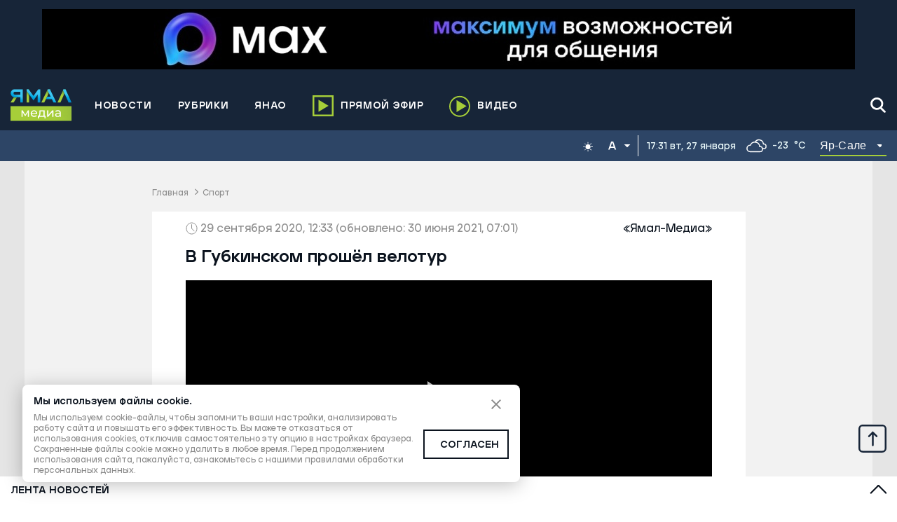

--- FILE ---
content_type: text/html; charset=utf-8
request_url: https://yamal-media.ru/news/48552
body_size: 18637
content:
<!DOCTYPE html><html><head><meta charSet="utf-8"/><meta name="Petal-Search-site-verification" content="1715000db4"/><script>window.yaContextCb = window.yaContextCb || []</script><script type="text/javascript">!function(){var t=document.createElement(&quot;script&quot;);t.type=&quot;text/javascript&quot;,t.async=!0,t.src=&#x27;https://vk.com/js/api/openapi.js?169&#x27;,t.onload=function(){VK.Retargeting.Init(&quot;VK-RTRG-1405194-dzdCO&quot;),VK.Retargeting.Hit()},document.head.appendChild(t)}();</script><noscript><div><img src="https://top-fwz1.mail.ru/counter?id=3347171;js=na" style="position:absolute;left:-9999px" alt="http://Top.Mail.Ru "/></div></noscript><script>
      new Image().src = &quot;https://counter.yadro.ru/hit?r&quot;+
      escape(document.referrer)+((typeof(screen)==&quot;undefined&quot;)?&quot;&quot;:
      &quot;;s&quot;+screen.width+&quot;*&quot;+screen.height+&quot;*&quot;+(screen.colorDepth?
      screen.colorDepth:screen.pixelDepth))+&quot;;u&quot;+escape(document.URL)+
      &quot;;h&quot;+escape(document.title.substring(0,150))+
      &quot;;&quot;+Math.random();
    </script><link rel="icon" href="/favicon.ico" itemProp="icon"/><meta name="viewport" content="width=device-width, initial-scale=1.0, maximum-scale=1.0, user-scalable=no" itemProp="meta-viewport"/><meta property="og:site_name" content="Ямал-Медиа"/><link rel="canonical" href="https://yamal-media.ru/news/48552"/><title>В Губкинском прошёл велотур | Ямал-Медиа</title><meta property="og:title" content="В Губкинском прошёл велотур | Ямал-Медиа"/><meta property="og:type" content="article"/><meta property="og:url" content="https://yamal-media.ru/news/48552"/><meta property="og:image" content="//img.youtube.com/vi/pOgtE387DTM/mqdefault.jpg"/><meta property="og:description" content="В Губкинском прошёл велотур"/><meta name="description" content="В Губкинском прошёл велотур"/><meta property="article:author" content=" «Ямал-Медиа»"/><meta property="article:section" content="Спорт"/><meta property="article:tag" content="Губкинский"/><meta property="article:tag" content="Соревнования"/><meta property="article:tag" content="Велосипедисты"/><meta property="article:published_time" content="2020-09-29T12:33:00+00:00Z"/><meta property="article:modified_time" content="2021-06-30T07:01:19+00:00Z"/><script type="application/ld+json">{"@context":"https://schema.org","@graph":[{"@type":"WebSite","@id":"https://yamal-media.ru/#website","url":"https://yamal-media.ru/","name":"Ямал-Медиа","description":"«Ямал-Медиа» — главный информационный ресурс региона. Освещаем ключевые события в ЯНАО, России и мире. Объединяем Ямал новостной картиной дня.","inLanguage":"ru-RU","publisher":{"@type":"Organization","@id":"https://yamal-media.ru/#organization","name":"Ямал-Медиа","url":"https://yamal-media.ru/","sameAs":["https://vk.com/yamalregion","https://ok.ru/yamal.media.89","https://www.facebook.com/yamal.media.89","https://www.instagram.com/1arctic_tv/","https://twitter.com/yamalregion","https://www.youtube.com/channel/UCDAnB2VOhmpeNF6wN6eimQA","https://zen.yandex.ru/yamalregion"],"logo":{"@type":"ImageObject","@id":"https://yamal-media.ru/#logo","inLanguage":"ru-RU","url":"https://yamal-media.ru/img/logo.png","contentUrl":"https://yamal-media.ru/img/logo.png","width":500,"height":209,"caption":"Ямал-Медиа"},"image":{"@id":"https://yamal-media.ru/#logo"},"description":"«Ямал-Медиа» — холдинг, который формирует индустрию медиа на Ямале более 20 лет. На сегодня сфера деятельности компании охватывает все сегменты: телевидение, радио, пресса, цифровая среда, производство контента, собственное издательство и продажа рекламы.","legalName":"Ямал-Медиа"},"copyrightHolder":{"@id":"https://yamal-media.ru/#organization"}},{"@type":"WebPage","@id":"https://yamal-media.ru/news/48552#webpage","url":"https://yamal-media.ru/news/48552","name":"В Губкинском прошёл велотур","isPartOf":{"@id":"https://yamal-media.ru/#website","@type":"WebSite"},"publisher":{"@id":"https://yamal-media.ru/#organization"},"inLanguage":"ru-RU","datePublished":"2020-09-29T12:33+00:00","dateModified":"2021-06-30T07:01+00:00","description":"В Губкинском прошёл велотур","breadcrumb":{"@id":"https://yamal-media.ru/news/48552#breadcrumb"},"potentialAction":[{"@type":"ReadAction","target":["https://yamal-media.ru/news/48552"]}]},{"@type":"NewsArticle","@id":"https://yamal-media.ru/news/48552#article","author":{"@id":"https://yamal-media.ru/author/2#person","name":" «Ямал-Медиа»","description":" «Ямал-Медиа» — автор «Ямал Медиа». На этой странице вы найдете короткую биографию журналиста, а также всего его материалы на сайте «Ямал Медиа»"},"headline":"В Губкинском прошёл велотур","datePublished":"2020-09-29T12:33+00:00","dateModified":"2021-06-30T07:01+00:00","publisher":{"@id":"https://yamal-media.ru/#organization"},"articleSection":"Спорт","inLanguage":"ru-RU","mainEntityOfPage":{"@id":"https://yamal-media.ru/news/48552#webpage"},"image":[{"@type":"ImageObject","inLanguage":"ru-RU","url":"https://storage.yandexcloud.net/ym-sites-static/%D0%92_%D0%93%D1%83%D0%B1%D0%BA%D0%B8%D0%BD%D1%81%D0%BA%D0%BE%D0%BC_%D0%BF%D1%80%D0%BE%D1%88%D1%91%D0%BB_%D0%B2%D0%B5%D0%BB%D0%BE%D1%82%D1%83%D1%80_snippet.jpeg","width":1200,"height":680,"caption":"(Фото: Ямал-Медиа)"}]},{"@type":"BreadcrumbList","@id":"https://yamal-media.ru/news/48552#breadcrumb","itemListElement":[{"@type":"ListItem","position":1,"item":{"@type":"WebPage","@id":"https://yamal-media.ru#webpage","url":"https://yamal-media.ru/","name":"Главная"}},{"@type":"ListItem","position":2,"item":{"@type":"WebPage","@id":"https://yamal-media.ru/category/sport#webpage","url":"https://yamal-media.ru/category/sport","name":"🌏 Спорт"}}]}]}</script><meta name="robots" content="noarchive"/><meta name="next-head-count" content="26"/><link rel="preload" href="/_next/static/css/4234856f9de5cbec.css" as="style"/><link rel="stylesheet" href="/_next/static/css/4234856f9de5cbec.css" data-n-g=""/><link rel="preload" href="/_next/static/css/d60f2e74daf08619.css" as="style"/><link rel="stylesheet" href="/_next/static/css/d60f2e74daf08619.css" data-n-p=""/><noscript data-n-css=""></noscript><script defer="" nomodule="" src="/_next/static/chunks/polyfills-c67a75d1b6f99dc8.js"></script><script src="/_next/static/chunks/webpack-d4c573640d9d9e91.js" defer=""></script><script src="/_next/static/chunks/framework-4ed89e9640adfb9e.js" defer=""></script><script src="/_next/static/chunks/main-7aa31980e1aabc48.js" defer=""></script><script src="/_next/static/chunks/pages/_app-bc6b05d64124eaee.js" defer=""></script><script src="/_next/static/chunks/6489-f994d72533b17e8c.js" defer=""></script><script src="/_next/static/chunks/314-b5ac97406b1cea83.js" defer=""></script><script src="/_next/static/chunks/6775-0c8da9a6c337f311.js" defer=""></script><script src="/_next/static/chunks/pages/news/%5Bslug%5D-7be990f70f168f3c.js" defer=""></script><script src="/_next/static/ZNa-osquvClAMonzR0Cx9/_buildManifest.js" defer=""></script><script src="/_next/static/ZNa-osquvClAMonzR0Cx9/_ssgManifest.js" defer=""></script></head><body><script>(function() {
    function setInitialColorMode() {
    function getInitialColorMode() {
        const preference = window.localStorage.getItem("theme");
        const hasExplicitPreference = typeof preference === "string";
        if (hasExplicitPreference) {
            return preference;
        }
        const mediaQuery = "(prefers-color-scheme: dark)";
        const mql = window.matchMedia(mediaQuery);
        const hasImplicitPreference = typeof mql.matches === "boolean";
        if (hasImplicitPreference) {
            return mql.matches ? "dark" : "light";
        }
        return "light";
    }
    const colorMode = getInitialColorMode();
    const root = document.documentElement;
    root.style.setProperty("--initial-color-mode", colorMode);
    if (colorMode === "dark") document.documentElement.setAttribute("data-theme", "dark");
}
    setInitialColorMode();
})()
</script><div id="__next"><header class="Paper_paper__An0ML  Paper_prussian-blue__qNOk4 header_Header__C6gnN header_small__CLEaL || &#x27;&#x27;}"><aside class="header_Reclam__Rg4GT"><div class="container"></div></aside><div class="container"><div class="header_HeaderMiddle__lXmjk header_small__CLEaL"><div class="header_WrapMiddleNav__WWpPX"><a class="header_Logo__XItS6" href="/" aria-label="Logo"><svg width="88" height="46" fill="none" xmlns="http://www.w3.org/2000/svg"><path d="M26.59 1.489v17.823h-3.581V.46h2.84l.74 1.029z" fill="url(#logo_svg__paint0_linear)"></path><path d="M39.638.46l-.782 1.07-6.092 8.438L26.59 1.49 25.849.46h-2.84v2.223l3.58 5.021 6.175 8.644 6.092-8.603v11.567h3.58V.46h-2.798z" fill="url(#logo_svg__paint1_linear)"></path><path d="M9.179 11.697L4.445 19.31H0l4.816-7.738c.37.083.7.124 1.07.124h3.293z" fill="url(#logo_svg__paint2_linear)"></path><path d="M5.885.377a5.692 5.692 0 00-5.68 5.68c0 2.758 1.976 5.063 4.569 5.557.37.083.7.124 1.07.124h8.15v7.573h3.58V.46L5.886.377zm8.109 7.862H6.379a2.17 2.17 0 01-2.181-2.181 2.17 2.17 0 012.181-2.182h7.615V8.24z" fill="url(#logo_svg__paint3_linear)"></path><path d="M79.152 1.777L77.3 5.852l-.247.535-5.845 12.883h-4.157l7.944-17.493.082-.247.453-.988h3.046l.453.988.123.247z" fill="url(#logo_svg__paint4_linear)"></path><path d="M87.055 19.27h-4.157L77.053 6.387l-.247-.535-1.81-4.075.081-.247.453-.988h3.046l.453.988.123.247 7.903 17.493z" fill="url(#logo_svg__paint5_linear)"></path><path d="M56.802 1.489l-2.058 4.28-6.545 13.46h-4.157l8.603-17.74.493-1.029h3.211l.453 1.029z" fill="url(#logo_svg__paint6_linear)"></path><path d="M65.404 19.229l-8.602-17.74-.453-1.03h-3.21l-.494 1.03 2.099 4.28 2.552 5.31H52.15l-1.73 3.499h8.604l2.222 4.65h4.157z" fill="url(#logo_svg__paint7_linear)"></path><path d="M87.055 24.493H0v21.13h87.055v-21.13z" fill="url(#logo_svg__paint8_linear)"></path><path d="M26.369 30.41v9.297h-1.522V32.86l-3.465 5.747h-.76l-3.466-5.747v6.846h-1.521V30.41h1.775l3.634 6.339 3.803-6.34h1.522zM38.033 35.65h-7.607c.085.845.507 1.521 1.099 1.944.592.507 1.352.76 2.282.76 1.099 0 2.028-.338 2.705-1.098l.93 1.099c-.423.507-.93.845-1.606 1.098-.677.254-1.268.423-2.029.423-1.014 0-1.86-.17-2.62-.592-.76-.422-1.353-.93-1.775-1.69-.423-.76-.592-1.522-.592-2.451 0-.93.17-1.69.592-2.451.422-.761.93-1.268 1.69-1.69.677-.423 1.522-.592 2.367-.592s1.69.169 2.367.591c.676.423 1.267.93 1.605 1.69.423.761.592 1.522.592 2.536v.423zm-6.593-3.127c-.507.507-.845 1.098-.93 1.944h5.917a3.246 3.246 0 00-.93-1.944c-.507-.508-1.183-.761-2.028-.761s-1.521.254-2.029.76zM50.033 38.27v3.634h-1.605v-2.197h-7.776v2.197h-1.606V38.27h.507c.592 0 1.014-.423 1.268-1.268.253-.845.338-1.944.422-3.465l.17-3.127h7.268v7.86h1.352zm-7.606-1.69c-.17.76-.423 1.352-.761 1.69h5.24v-6.339H42.85l-.084 1.775c-.085 1.183-.17 2.113-.338 2.874zM52.232 30.41h1.69v6.761l5.748-6.761h1.521v9.297h-1.69v-6.762l-5.747 6.762h-1.522V30.41zM70.741 31.255c.676.676 1.014 1.605 1.014 2.873v5.663H70.15v-1.268c-.254.423-.677.76-1.184 1.014-.507.254-1.183.339-1.86.339-1.013 0-1.858-.254-2.535-.761a2.572 2.572 0 01-.93-2.029c0-.845.339-1.521.93-1.944.592-.507 1.522-.76 2.874-.76h2.705v-.338c0-.761-.17-1.268-.677-1.69-.422-.423-1.014-.592-1.859-.592-.592 0-1.099.084-1.606.253-.507.17-1.014.423-1.352.76l-.676-1.267c.507-.423 1.014-.676 1.69-.93.676-.253 1.352-.338 2.113-.338 1.268.085 2.282.423 2.958 1.015zm-1.69 6.846a1.999 1.999 0 001.014-1.184V35.65h-2.62c-1.437 0-2.113.507-2.113 1.436 0 .508.169.846.507 1.1.338.253.845.422 1.522.422.676 0 1.183-.17 1.69-.507z" fill="#fff"></path><defs><linearGradient id="logo_svg__paint0_linear" x1="26.86" y1="8.46" x2="22.11" y2="11.786" gradientUnits="userSpaceOnUse"><stop offset="0.007" stop-color="#619740"></stop><stop offset="0.195" stop-color="#83AF3E"></stop><stop offset="0.362" stop-color="#9CC43A"></stop><stop offset="0.465" stop-color="#A6CE39"></stop></linearGradient><linearGradient id="logo_svg__paint1_linear" x1="37.461" y1="-7.68" x2="31.096" y2="15.982" gradientUnits="userSpaceOnUse"><stop offset="0.539" stop-color="#3BC6F3"></stop><stop offset="0.633" stop-color="#30BDED"></stop><stop offset="0.787" stop-color="#00AAE2"></stop><stop offset="0.98" stop-color="#008ED1"></stop><stop offset="0.993" stop-color="#008DD0"></stop></linearGradient><linearGradient id="logo_svg__paint2_linear" x1="4.591" y1="11.724" x2="4.591" y2="19.447" gradientUnits="userSpaceOnUse"><stop offset="0.007" stop-color="#619740"></stop><stop offset="0.195" stop-color="#83AF3E"></stop><stop offset="0.362" stop-color="#9CC43A"></stop><stop offset="0.465" stop-color="#A6CE39"></stop></linearGradient><linearGradient id="logo_svg__paint3_linear" x1="17.625" y1="-0.937" x2="6.832" y2="14.838" gradientUnits="userSpaceOnUse"><stop offset="0.539" stop-color="#3BC6F3"></stop><stop offset="0.633" stop-color="#30BDED"></stop><stop offset="0.787" stop-color="#00AAE2"></stop><stop offset="0.98" stop-color="#008ED1"></stop><stop offset="0.993" stop-color="#008DD0"></stop></linearGradient><linearGradient id="logo_svg__paint4_linear" x1="77.86" y1="6.23" x2="68.692" y2="13.737" gradientUnits="userSpaceOnUse"><stop offset="0" stop-color="#619740"></stop><stop offset="0.19" stop-color="#83AF3E"></stop><stop offset="0.361" stop-color="#9CC43A"></stop><stop offset="0.465" stop-color="#A6CE39"></stop></linearGradient><linearGradient id="logo_svg__paint5_linear" x1="85.142" y1="-3.458" x2="79.469" y2="15.776" gradientUnits="userSpaceOnUse"><stop offset="0.539" stop-color="#3BC6F3"></stop><stop offset="0.633" stop-color="#30BDED"></stop><stop offset="0.787" stop-color="#00AAE2"></stop><stop offset="0.98" stop-color="#008ED1"></stop><stop offset="0.993" stop-color="#008DD0"></stop></linearGradient><linearGradient id="logo_svg__paint6_linear" x1="55.23" y1="5.372" x2="47.62" y2="12.844" gradientUnits="userSpaceOnUse"><stop offset="0.007" stop-color="#619740"></stop><stop offset="0.195" stop-color="#83AF3E"></stop><stop offset="0.362" stop-color="#9CC43A"></stop><stop offset="0.465" stop-color="#A6CE39"></stop></linearGradient><linearGradient id="logo_svg__paint7_linear" x1="66.081" y1="-0.397" x2="53.489" y2="18.56" gradientUnits="userSpaceOnUse"><stop offset="0.539" stop-color="#3BC6F3"></stop><stop offset="0.633" stop-color="#30BDED"></stop><stop offset="0.787" stop-color="#00AAE2"></stop><stop offset="0.98" stop-color="#008ED1"></stop><stop offset="0.993" stop-color="#008DD0"></stop></linearGradient><linearGradient id="logo_svg__paint8_linear" x1="-33.931" y1="44.039" x2="143.627" y2="18.967" gradientUnits="userSpaceOnUse"><stop offset="0.535" stop-color="#A6CE39"></stop><stop offset="0.639" stop-color="#9CC43A"></stop><stop offset="0.81" stop-color="#83AF3E"></stop><stop offset="1" stop-color="#619740"></stop></linearGradient></defs></svg></a><div class="linkButton_LinkButton__V9daF header_mobileAirButton__gDLMI"><a href="/air"><svg width="30" height="30" fill="none" xmlns="http://www.w3.org/2000/svg"><path stroke="#A6CE39" stroke-width="2.5" d="M1.25 1.25h27.5v27.5H1.25z"></path><path d="M8.55 6.429l14.265 8.55-14.264 8.55V6.43z" fill="#A6CE39"></path></svg><span>Прямой эфир</span></a></div><div class="header_mobileButtons__eqq5j"><button type="button" class="IconButton_button__2dAxc"><svg width="24" height="24" viewBox="0 0 17 17" fill="none" xmlns="http://www.w3.org/2000/svg"><path d="M14.45 15.899h.001c.194.194.455.301.731.301.262 0 .513-.097.703-.274a.972.972 0 00.029-1.405l-.142.142.142-.142-3.569-3.582a6.105 6.105 0 001.4-3.883C13.746 3.6 10.836.8 7.274.8 3.71.8.8 3.6.8 7.056c0 3.457 2.91 6.256 6.473 6.256a6.563 6.563 0 003.568-1.038l3.61 3.625zM7.274 2.779c2.453 0 4.436 1.926 4.436 4.277 0 2.352-1.983 4.277-4.436 4.277S2.836 9.408 2.836 7.056c0-2.351 1.984-4.276 4.437-4.276z"></path></svg></button><button type="button" class="IconButton_button__2dAxc"><svg width="30" height="22" fill="none" xmlns="http://www.w3.org/2000/svg"><path d="M0 2h30M0 11h30M0 20h30" stroke="#fff" stroke-width="3"></path></svg></button></div><div class="header_wrapDesctopBurger__Y_Jf8" role="button" tabindex="0" aria-hidden="true"><svg width="30" height="22" fill="none" xmlns="http://www.w3.org/2000/svg"><path d="M0 2h30M0 11h30M0 20h30" stroke="#fff" stroke-width="3"></path></svg></div></div></div></div><div class="Paper_paper__An0ML  Paper_prussian-blue-light__FORgg Informer_WrapNav__plgSW Informer_small__mYvUK"><div class="Informer_plug__Qgoa0"></div><div class="container"><nav class="nav_nav__3oami nav_small___YAuD"><ul></ul></nav><div class="Informer_wrapDateAndWeather__oB75h Informer_small__mYvUK"><div class="Informer_wrapDynamicThemer__O5A_9"></div></div></div></div></header><main class="all-pages"><div class="container"><div class="article_ArticlePage__XskZ5"><div class="breadCrumbs_BreadCrumb__UqXyc"><a href="/">Главная</a><span class="breadCrumbs_breadSeparate__pAZp6"></span><a href="/category/sport">Спорт</a></div><div><div class="article_scrollContainer__kJZi9"><article class="article_articleScrollItem__xh1bJ" data-article-slug="/news/48552" data-article-meta="{&quot;title&quot;:&quot;В Губкинском прошёл велотур&quot;,&quot;description&quot;:&quot;В Губкинском прошёл велотур&quot;,&quot;url&quot;:&quot;/news/48552&quot;,&quot;file&quot;:&quot;//img.youtube.com/vi/pOgtE387DTM/mqdefault.jpg&quot;}"><header class="article_articleScrollItemTop__RU1aU"><div class="article_articleScrollItemTopDate__enafg"><div><div class="skeletonWrapper_skeleton__gJ4xd"><div class="skeletonWrapper_childrenWrapper__zWvq5"><svg width="17" height="18" fill="none" xmlns="http://www.w3.org/2000/svg"><path d="M8.52 17c4.153 0 7.52-3.582 7.52-8s-3.367-8-7.52-8S1 4.582 1 9s3.367 8 7.52 8z" stroke="#8D8D8D" stroke-miterlimit="10"></path><path d="M12.352 13.077L8.52 9V3.22" stroke="#8D8D8D" stroke-miterlimit="10"></path></svg>29 сентября 2020, 12:33<!-- --> <!-- -->(обновлено: 30 июня 2021, 07:01)</div></div></div><div><a href="/author/2"><span class="article_articleScrollItemAuthor__W0z7v">  «Ямал-Медиа»</span></a></div></div></header><header class="article_headerTitle__kd6Z3"><h1>В Губкинском прошёл велотур</h1></header><div class="article_articleScrollItemCoverWrap__6qjc4"><div class="article_articleScrollItemWrapIframe__lv2xH"><iframe style="background-color:black" src="https://www.youtube.com/embed/pOgtE387DTM&amp;autoplay=1" srcDoc="&lt;style&gt;html, body, a, img {display: block; width: 100%; height: 100%; margin: 0; padding: 0;} a:after {position: absolute; content: &#x27;&#x27;; left: 50%; top: 50%;} a:after {margin: -8.9vw 0 0 -4vw; border: 10vw solid transparent; border-left: 15vw solid #fff; opacity: 80%;} a:hover:after {opacity: 100%}&lt;/style&gt;&lt;a href=https://www.youtube.com/embed/pOgtE387DTM&amp;autoplay=1&gt;&lt;img
  alt=&quot;&quot;
  src=&#x27;https://img.youtube.com/vi/pOgtE387DTM/maxresdefault.jpg&#x27;
  onLoad=&quot;if (this.naturalWidth &lt; 1280) { this.src = this.src.replace(&#x27;maxres&#x27;, &#x27;sd&#x27;) }&quot;
  /&gt;&lt;/a&gt;" allowfullscreen="" frameBorder="0" allow="accelerometer; autoplay; clipboard-write; encrypted-media; gyroscope; picture-in-picture; fullscreen" title="iframe-responsive" width="100%" height="100%"></iframe></div><div class="article_articleScrollItemImageSignature__xj9lS"></div></div><div class="moduleEditorSerializer_articleLead__9piAX">В Губкинском прошёл велотур</div><div style="height:149px"></div><p class="article-paragraph">Прогулка оказалось полезной не только для здоровья, но и для кошелька. В Губкинском прошёл велотур. Участникам нужно было сделать селфи на фоне девяти городских мест. Главный приз – десять тысяч рублей. За звание самых быстрых боролись двадцать два велосипедиста.</p><div class="article_ShareBlockWrapper__zsKQo"></div><hr/><header><div class="hashtag_WrapHashtag__j_yB1 "><a class="hashtag_hashtag__tHt37" href="/tag/gubkinskiy">Губкинский</a><a class="hashtag_hashtag__tHt37" href="/tag/sorevnovanija">Соревнования</a><a class="hashtag_hashtag__tHt37" href="/tag/velosipedisty">Велосипедисты</a></div></header><footer class="article_likeAndShare__YtOmi"></footer><div style="height:584px"></div><footer><section class="relatedNews_RelatedNews__nQD9Z"><h2 class="titleUppercase">Новости по теме</h2><div class="relatedNews_relatedWrap__mDORS"><article><a class="relatedNews_relatedItem__0IBlE" href="https://yamal-media.ru/news/jamalskogo-driftera-zaneslo-na-pobedu-v-tjumeni?from=related"><div class="relatedNews_relatedItemTitle__CS5kD">Ямальского автогонщика «занесло» на победу в Тюмени</div><div class="relatedNews_relatedItemDate__wr3HM">08 января 2026, 13:54</div></a></article><article><a class="relatedNews_relatedItem__0IBlE" href="https://yamal-media.ru/news/v-gubkinskom-proshel-semejnyj-chempionat-po-robototehnike?from=related"><div class="relatedNews_relatedItemTitle__CS5kD">Губкинцы устроили семейный батл с роботами</div><div class="relatedNews_relatedItemDate__wr3HM">15 ноября 2025, 13:02</div></a></article></div></section></footer></article></div></div></div></div></main><div class="newsFeed_bgNewsFeed__Ke0Ob" role="button" tabindex="0" aria-hidden="true"></div><div class="newsFeed_NewsFeed__omJ3Q" id="newsFeed"><div class="container"><div class="newsFeed_newsFeedWrap__goCBg"><a class="newsFeed_newsFeedTitle__bI7RI" href="/news">Лента новостей</a><div><button type="button" class="newsFeed_newsFeedOpen__aZWcI"></button></div></div><div class="infinite-scroll-component__outerdiv"><div class="infinite-scroll-component " style="height:400px;overflow:auto;-webkit-overflow-scrolling:touch"><div>Загрузка...</div></div></div></div></div><footer class="Paper_paper__An0ML  Paper_prussian-blue__qNOk4 Footer_footer__pPjMc"><div class="container"><div class="Footer_content__MpL6l"><div class="Footer_top__fRCWc Footer_small__MIuy2"><div class="Footer_logo__Q3zXK"><svg width="88" height="46" fill="none" xmlns="http://www.w3.org/2000/svg"><path d="M26.59 1.489v17.823h-3.581V.46h2.84l.74 1.029z" fill="url(#logo_svg__paint0_linear)"></path><path d="M39.638.46l-.782 1.07-6.092 8.438L26.59 1.49 25.849.46h-2.84v2.223l3.58 5.021 6.175 8.644 6.092-8.603v11.567h3.58V.46h-2.798z" fill="url(#logo_svg__paint1_linear)"></path><path d="M9.179 11.697L4.445 19.31H0l4.816-7.738c.37.083.7.124 1.07.124h3.293z" fill="url(#logo_svg__paint2_linear)"></path><path d="M5.885.377a5.692 5.692 0 00-5.68 5.68c0 2.758 1.976 5.063 4.569 5.557.37.083.7.124 1.07.124h8.15v7.573h3.58V.46L5.886.377zm8.109 7.862H6.379a2.17 2.17 0 01-2.181-2.181 2.17 2.17 0 012.181-2.182h7.615V8.24z" fill="url(#logo_svg__paint3_linear)"></path><path d="M79.152 1.777L77.3 5.852l-.247.535-5.845 12.883h-4.157l7.944-17.493.082-.247.453-.988h3.046l.453.988.123.247z" fill="url(#logo_svg__paint4_linear)"></path><path d="M87.055 19.27h-4.157L77.053 6.387l-.247-.535-1.81-4.075.081-.247.453-.988h3.046l.453.988.123.247 7.903 17.493z" fill="url(#logo_svg__paint5_linear)"></path><path d="M56.802 1.489l-2.058 4.28-6.545 13.46h-4.157l8.603-17.74.493-1.029h3.211l.453 1.029z" fill="url(#logo_svg__paint6_linear)"></path><path d="M65.404 19.229l-8.602-17.74-.453-1.03h-3.21l-.494 1.03 2.099 4.28 2.552 5.31H52.15l-1.73 3.499h8.604l2.222 4.65h4.157z" fill="url(#logo_svg__paint7_linear)"></path><path d="M87.055 24.493H0v21.13h87.055v-21.13z" fill="url(#logo_svg__paint8_linear)"></path><path d="M26.369 30.41v9.297h-1.522V32.86l-3.465 5.747h-.76l-3.466-5.747v6.846h-1.521V30.41h1.775l3.634 6.339 3.803-6.34h1.522zM38.033 35.65h-7.607c.085.845.507 1.521 1.099 1.944.592.507 1.352.76 2.282.76 1.099 0 2.028-.338 2.705-1.098l.93 1.099c-.423.507-.93.845-1.606 1.098-.677.254-1.268.423-2.029.423-1.014 0-1.86-.17-2.62-.592-.76-.422-1.353-.93-1.775-1.69-.423-.76-.592-1.522-.592-2.451 0-.93.17-1.69.592-2.451.422-.761.93-1.268 1.69-1.69.677-.423 1.522-.592 2.367-.592s1.69.169 2.367.591c.676.423 1.267.93 1.605 1.69.423.761.592 1.522.592 2.536v.423zm-6.593-3.127c-.507.507-.845 1.098-.93 1.944h5.917a3.246 3.246 0 00-.93-1.944c-.507-.508-1.183-.761-2.028-.761s-1.521.254-2.029.76zM50.033 38.27v3.634h-1.605v-2.197h-7.776v2.197h-1.606V38.27h.507c.592 0 1.014-.423 1.268-1.268.253-.845.338-1.944.422-3.465l.17-3.127h7.268v7.86h1.352zm-7.606-1.69c-.17.76-.423 1.352-.761 1.69h5.24v-6.339H42.85l-.084 1.775c-.085 1.183-.17 2.113-.338 2.874zM52.232 30.41h1.69v6.761l5.748-6.761h1.521v9.297h-1.69v-6.762l-5.747 6.762h-1.522V30.41zM70.741 31.255c.676.676 1.014 1.605 1.014 2.873v5.663H70.15v-1.268c-.254.423-.677.76-1.184 1.014-.507.254-1.183.339-1.86.339-1.013 0-1.858-.254-2.535-.761a2.572 2.572 0 01-.93-2.029c0-.845.339-1.521.93-1.944.592-.507 1.522-.76 2.874-.76h2.705v-.338c0-.761-.17-1.268-.677-1.69-.422-.423-1.014-.592-1.859-.592-.592 0-1.099.084-1.606.253-.507.17-1.014.423-1.352.76l-.676-1.267c.507-.423 1.014-.676 1.69-.93.676-.253 1.352-.338 2.113-.338 1.268.085 2.282.423 2.958 1.015zm-1.69 6.846a1.999 1.999 0 001.014-1.184V35.65h-2.62c-1.437 0-2.113.507-2.113 1.436 0 .508.169.846.507 1.1.338.253.845.422 1.522.422.676 0 1.183-.17 1.69-.507z" fill="#fff"></path><defs><linearGradient id="logo_svg__paint0_linear" x1="26.86" y1="8.46" x2="22.11" y2="11.786" gradientUnits="userSpaceOnUse"><stop offset="0.007" stop-color="#619740"></stop><stop offset="0.195" stop-color="#83AF3E"></stop><stop offset="0.362" stop-color="#9CC43A"></stop><stop offset="0.465" stop-color="#A6CE39"></stop></linearGradient><linearGradient id="logo_svg__paint1_linear" x1="37.461" y1="-7.68" x2="31.096" y2="15.982" gradientUnits="userSpaceOnUse"><stop offset="0.539" stop-color="#3BC6F3"></stop><stop offset="0.633" stop-color="#30BDED"></stop><stop offset="0.787" stop-color="#00AAE2"></stop><stop offset="0.98" stop-color="#008ED1"></stop><stop offset="0.993" stop-color="#008DD0"></stop></linearGradient><linearGradient id="logo_svg__paint2_linear" x1="4.591" y1="11.724" x2="4.591" y2="19.447" gradientUnits="userSpaceOnUse"><stop offset="0.007" stop-color="#619740"></stop><stop offset="0.195" stop-color="#83AF3E"></stop><stop offset="0.362" stop-color="#9CC43A"></stop><stop offset="0.465" stop-color="#A6CE39"></stop></linearGradient><linearGradient id="logo_svg__paint3_linear" x1="17.625" y1="-0.937" x2="6.832" y2="14.838" gradientUnits="userSpaceOnUse"><stop offset="0.539" stop-color="#3BC6F3"></stop><stop offset="0.633" stop-color="#30BDED"></stop><stop offset="0.787" stop-color="#00AAE2"></stop><stop offset="0.98" stop-color="#008ED1"></stop><stop offset="0.993" stop-color="#008DD0"></stop></linearGradient><linearGradient id="logo_svg__paint4_linear" x1="77.86" y1="6.23" x2="68.692" y2="13.737" gradientUnits="userSpaceOnUse"><stop offset="0" stop-color="#619740"></stop><stop offset="0.19" stop-color="#83AF3E"></stop><stop offset="0.361" stop-color="#9CC43A"></stop><stop offset="0.465" stop-color="#A6CE39"></stop></linearGradient><linearGradient id="logo_svg__paint5_linear" x1="85.142" y1="-3.458" x2="79.469" y2="15.776" gradientUnits="userSpaceOnUse"><stop offset="0.539" stop-color="#3BC6F3"></stop><stop offset="0.633" stop-color="#30BDED"></stop><stop offset="0.787" stop-color="#00AAE2"></stop><stop offset="0.98" stop-color="#008ED1"></stop><stop offset="0.993" stop-color="#008DD0"></stop></linearGradient><linearGradient id="logo_svg__paint6_linear" x1="55.23" y1="5.372" x2="47.62" y2="12.844" gradientUnits="userSpaceOnUse"><stop offset="0.007" stop-color="#619740"></stop><stop offset="0.195" stop-color="#83AF3E"></stop><stop offset="0.362" stop-color="#9CC43A"></stop><stop offset="0.465" stop-color="#A6CE39"></stop></linearGradient><linearGradient id="logo_svg__paint7_linear" x1="66.081" y1="-0.397" x2="53.489" y2="18.56" gradientUnits="userSpaceOnUse"><stop offset="0.539" stop-color="#3BC6F3"></stop><stop offset="0.633" stop-color="#30BDED"></stop><stop offset="0.787" stop-color="#00AAE2"></stop><stop offset="0.98" stop-color="#008ED1"></stop><stop offset="0.993" stop-color="#008DD0"></stop></linearGradient><linearGradient id="logo_svg__paint8_linear" x1="-33.931" y1="44.039" x2="143.627" y2="18.967" gradientUnits="userSpaceOnUse"><stop offset="0.535" stop-color="#A6CE39"></stop><stop offset="0.639" stop-color="#9CC43A"></stop><stop offset="0.81" stop-color="#83AF3E"></stop><stop offset="1" stop-color="#619740"></stop></linearGradient></defs></svg></div><nav class="Footer_navigation__geSmq Footer_small__MIuy2"><ul><li><a href="/contacts"><span class="Typography_text__WDByQ Typography_heading__medium__W3YiJ Typography_uppercase__suCkg Typography_primary_vs__MbBam ">Контакты</span></a></li><li><a href="/documents"><span class="Typography_text__WDByQ Typography_heading__medium__W3YiJ Typography_uppercase__suCkg Typography_primary_vs__MbBam ">Документы</span></a></li><li><a href="/info"><span class="Typography_text__WDByQ Typography_heading__medium__W3YiJ Typography_uppercase__suCkg Typography_primary_vs__MbBam ">Информация</span></a></li><li><a href="/tv"><span class="Typography_text__WDByQ Typography_heading__medium__W3YiJ Typography_uppercase__suCkg Typography_primary_vs__MbBam ">Программы</span></a></li><li><a href="/podcasts"><span class="Typography_text__WDByQ Typography_heading__medium__W3YiJ Typography_uppercase__suCkg Typography_primary_vs__MbBam ">Подкасты</span></a></li><li><a href="/about"><span class="Typography_text__WDByQ Typography_heading__medium__W3YiJ Typography_uppercase__suCkg Typography_primary_vs__MbBam ">О нас</span></a></li></ul></nav><div class="Footer_social__M0UZP Footer_small__MIuy2"><a href="https://invite.viber.com/?g2=AQBsitYpyVWoDU4eFVKf6DqWBuAvlUQAB7wt%2BHHHqLdlzhrtoRSnneWx3PcPINmh" target="_blank" rel="noreferrer"><svg fill="none" xmlns="http://www.w3.org/2000/svg" viewBox="0 0 50 50" width="25" height="25"><path d="M15.684 45.961a1.615 1.615 0 01-1.615-1.615V39.4c-2.322-.695-4.507-1.686-5.918-2.952-2.802-2.826-4.075-6.785-4.075-12.524v-3.23c0-5.739 1.273-9.698 4.006-12.457C12.791 4 21.228 4 24 4s11.208 0 15.848 4.172c2.801 2.823 4.074 6.781 4.074 12.522l.001 3.23c0 5.739-1.273 9.698-4.006 12.457-4.709 4.236-13.146 4.236-15.918 4.236-.663 0-1.395 0-2.642-.063-1.306 1.461-4.468 4.868-4.468 4.868-.313.35-.754.539-1.205.539zm16.767-16.107c-1.111-.936-1.624-1.219-3.158-2.14-.639-.383-1.613-.714-2.124-.714-.349 0-.767.267-1.023.523-.656.656-.871 1.477-2.021 1.477-1.125 0-3.09-1.145-4.5-2.625C18.145 24.965 17 23 17 21.875c0-1.15.806-1.38 1.462-2.037.256-.255.538-.673.538-1.022 0-.511-.331-1.47-.714-2.109-.921-1.535-1.203-2.048-2.14-3.158-.317-.376-.678-.548-1.056-.549-.639-.001-1.478.316-2.046.739-.854.637-1.747 1.504-1.986 2.584a2.57 2.57 0 00-.057.443c-.046 1.125.396 2.267.873 3.234 1.123 2.279 2.609 4.485 4.226 6.455.517.63 1.08 1.216 1.663 1.782a21.91 21.91 0 001.782 1.663c1.97 1.617 4.176 3.103 6.455 4.226.958.472 2.086.906 3.2.874a2.59 2.59 0 00.477-.058c1.08-.238 1.947-1.132 2.584-1.986.423-.568.74-1.406.739-2.046-.001-.378-.173-.739-.549-1.056zM36 22v-1c0-6.065-4.935-11-11-11a1 1 0 000 2c4.962 0 9 4.038 9 9v1a1 1 0 002 0zm-6.889-1.033a1 1 0 00.715-1.22 4.994 4.994 0 00-3.575-3.574 1.001 1.001 0 00-.501 1.937 2.988 2.988 0 012.141 2.142 1 1 0 001.22.715zM33 21a7.993 7.993 0 00-7.573-7.983 1 1 0 10-.105 1.997A5.993 5.993 0 0131 21a1 1 0 002 0z" fill="#fff"></path></svg></a><a href="https://vk.com/yamal.media" target="_blank" rel="noreferrer"><svg width="26" height="15" fill="none" xmlns="http://www.w3.org/2000/svg"><path d="M.867 0H3.9c.385 0 .684.246.812.575.385 1.068 1.24 3.41 2.222 5.012C8.26 7.68 9.115 8.462 9.67 8.38c.556-.123.385-1.52.385-2.63 0-1.108.128-2.998-.427-3.86L8.773.698c-.214-.287 0-.657.342-.657h4.872c.47 0 .854.37.854.822v5.956s.214 1.068 1.41-.041c1.197-1.11 2.48-3.163 3.548-5.258l.427-.986a.845.845 0 01.77-.493h3.162c.598 0 1.026.575.812 1.11l-.342.862s-1.154 2.218-2.35 3.779c-1.197 1.602-1.453 1.972-1.283 2.382.171.411 3.248 3.163 4.018 4.478.213.37.384.698.555.986.3.534-.128 1.232-.769 1.232h-3.59c-.299 0-.598-.164-.726-.41l-.342-.535s-2.18-2.464-3.505-3.245c-1.367-.74-1.324.329-1.324.329v2.177c0 .903-.77 1.643-1.71 1.643h-.855s-4.7 0-8.461-5.381C1.336 5.258.354 2.547.012.986A.854.854 0 01.867 0z" fill="#fff"></path></svg></a><a href="https://ok.ru/yamal.media.89" target="_blank" rel="noreferrer"><svg xmlns="http://www.w3.org/2000/svg" width="20" height="20" viewBox="0 0 200 200" fill="none"><g clip-path="url(#ok_svg__clip0_1_3260)"><g clip-path="url(#ok_svg__clip1_1_3260)"><path d="M.6 95.7c0-45 0-67.6 13.9-81.6C28.6.2 51.1.2 96.2.2h8c45 0 67.6 0 81.6 13.9 13.9 13.9 13.9 36.6 13.9 81.6v8c0 45 0 67.6-13.9 81.6-13.9 13.9-36.6 13.9-81.6 13.9h-8c-45 0-67.6 0-81.6-13.9-14-14-14-36.5-14-81.6v-8z" fill="#fff"></path><path d="M100.1 99.2c9.7 0 18.5-4 24.8-10.3 6.3-6.3 10.3-15.1 10.3-24.8 0-9.7-4-18.5-10.3-24.8C118.6 33 109.8 29 100.1 29c-9.7 0-18.5 4-24.8 10.3C69 45.5 65 54.3 65 64.1s4 18.5 10.3 24.8c6.3 6.3 15.2 10.3 24.8 10.3zM88.9 52.7c2.9-2.9 6.9-4.7 11.3-4.7 4.5 0 8.4 1.8 11.3 4.7 2.9 2.9 4.7 6.9 4.7 11.3 0 4.5-1.8 8.4-4.7 11.3-2.9 2.9-6.9 4.7-11.3 4.7-4.5 0-8.4-1.8-11.3-4.7-2.9-2.9-4.7-6.9-4.7-11.3s1.9-8.4 4.7-11.3z" fill="#000"></path><path d="M147.5 113.4l-10.3-14.1c-.6-.8-1.8-.9-2.5-.2-9.7 8.3-21.7 13.7-34.6 13.7-12.9 0-24.8-5.4-34.6-13.7-.7-.6-1.9-.5-2.5.2l-10.3 14.1c-.5.7-.4 1.6.2 2.2 8.7 7 18.8 11.8 29.3 14.3l-21.8 38.4c-.6 1.1.2 2.5 1.4 2.5h21.3c.7 0 1.3-.4 1.5-1.1l15.2-34 15.2 34c.2.6.8 1.1 1.5 1.1h21.3c1.3 0 2-1.3 1.4-2.5l-21.8-38.4c10.5-2.5 20.6-7.1 29.3-14.3 1.3-.6 1.4-1.5.8-2.2z" fill="#000"></path></g></g><defs><clipPath id="ok_svg__clip0_1_3260"><path fill="#fff" d="M0 0h200v200H0z"></path></clipPath><clipPath id="ok_svg__clip1_1_3260"><path fill="#fff" d="M0 0h200v200H0z"></path></clipPath></defs></svg></a><a href="https://t.me/yamalmedia_89" target="_blank" rel="noreferrer"><svg width="18" height="16" fill="none" xmlns="http://www.w3.org/2000/svg"><path d="M6.967 10.588l-.294 4.15c.42 0 .603-.181.82-.399l1.97-1.892 4.083 3.004c.749.42 1.276.198 1.478-.692l2.68-12.614v-.001c.238-1.112-.4-1.547-1.129-1.274L.825 6.928c-1.076.42-1.06 1.021-.183 1.294l4.026 1.259 9.354-5.88c.44-.293.84-.131.511.162l-7.566 6.825z" fill="#fff"></path></svg></a><a href="https://vm.tiktok.com/ZSeAfPAgo/" target="_blank" rel="noreferrer"><svg xmlns="http://www.w3.org/2000/svg" width="20" height="20" fill="#fff" viewBox="0 0 32 32"><path d="M16.708.027C18.453 0 20.188.016 21.921 0c.105 2.041.839 4.12 2.333 5.563 1.491 1.479 3.6 2.156 5.652 2.385v5.369c-1.923-.063-3.855-.463-5.6-1.291-.76-.344-1.468-.787-2.161-1.24-.009 3.896.016 7.787-.025 11.667-.104 1.864-.719 3.719-1.803 5.255-1.744 2.557-4.771 4.224-7.88 4.276-1.907.109-3.812-.411-5.437-1.369C4.307 29.027 2.412 26.12 2.136 23a22.3 22.3 0 01-.016-1.984c.24-2.537 1.495-4.964 3.443-6.615 2.208-1.923 5.301-2.839 8.197-2.297.027 1.975-.052 3.948-.052 5.923-1.323-.428-2.869-.308-4.025.495a4.618 4.618 0 00-1.819 2.333c-.276.676-.197 1.427-.181 2.145.317 2.188 2.421 4.027 4.667 3.828 1.489-.016 2.916-.88 3.692-2.145.251-.443.532-.896.547-1.417.131-2.385.079-4.76.095-7.145.011-5.375-.016-10.735.025-16.093z"></path></svg></a><a href="https://www.youtube.com/channel/UCu7L6KomqtvTq2N3msLa_LA" target="_blank" rel="noreferrer"><svg width="22" height="16" fill="none" xmlns="http://www.w3.org/2000/svg"><path d="M20.958 3.182c-.26-1.134-1.189-1.97-2.305-2.096C16.008.791 13.33.79 10.667.791c-2.665-.001-5.342 0-7.987.295-1.116.125-2.043.962-2.304 2.096C.004 4.797 0 6.561 0 8.224c0 1.663 0 3.425.372 5.04.26 1.134 1.188 1.971 2.304 2.096 2.645.296 5.322.297 7.987.296 2.665.001 5.341 0 7.985-.296 1.117-.125 2.044-.961 2.305-2.095.372-1.616.374-3.379.374-5.041 0-1.663.003-3.427-.369-5.042zM7.911 11.534V4.48l6.78 3.537-6.78 3.516z" fill="#fff"></path></svg></a></div></div><div class="Footer_bottom__rj8cC"><p class="Typography_text__WDByQ Typography_additional_small__O_ULC Typography_none__FajqV Typography_not_important__ZU7UR ">Контактный телефон:<!-- --> <a href="tel:+7(34922)4-27-19">+7 (34922) 4-27-19</a>. <br/>Электронная почта:<!-- --> <a href="mailto:yamal-media@yanao.ru">yamal-media@yanao.ru</a>.<!-- --> <br/>Рекламная служба:<!-- --> <a href="tel:+7(34922)4-27-28">+7 (34922) 4-27-28</a>,<!-- --> <a href="mailto:reklama@yamal-media.ru">reklama@yamal-media.ru</a><br/> <br/><a href="https://sever-press.ru/" target="_blank" rel="noreferrer">«Север-Пресс»</a><br/><a href="https://ks-yanao.ru/" target="_blank" rel="noreferrer">«Красный Север»</a></p><div><p class="Typography_text__WDByQ Typography_size__14__u_K39 Typography_none__FajqV Typography_primary__29LdH Footer_footerTitle__DMNhY">Новости Ямала по городам</p><nav><ul class="Footer_cities__CPcq1"><li><p class="Typography_text__WDByQ Typography_additional_small__O_ULC Typography_none__FajqV Typography_not_important__ZU7UR "><a href="https://yamal-media.ru/tag/noyabrsk">Ноябрьск</a></p></li><li><p class="Typography_text__WDByQ Typography_additional_small__O_ULC Typography_none__FajqV Typography_not_important__ZU7UR "><a href="https://yamal-media.ru/tag/salehard">Салехард</a></p></li><li><p class="Typography_text__WDByQ Typography_additional_small__O_ULC Typography_none__FajqV Typography_not_important__ZU7UR "><a href="https://yamal-media.ru/tag/novy-urengoy">Новый Уренгой</a></p></li><li><p class="Typography_text__WDByQ Typography_additional_small__O_ULC Typography_none__FajqV Typography_not_important__ZU7UR "><a href="https://yamal-media.ru/tag/tarko-sale">Тарко-Сале</a></p></li><li><p class="Typography_text__WDByQ Typography_additional_small__O_ULC Typography_none__FajqV Typography_not_important__ZU7UR "><a href="https://yamal-media.ru/tag/gubkinskiy">Губкинский</a></p></li><li><p class="Typography_text__WDByQ Typography_additional_small__O_ULC Typography_none__FajqV Typography_not_important__ZU7UR "><a href="https://yamal-media.ru/tag/nadym">Надым</a></p></li><li><p class="Typography_text__WDByQ Typography_additional_small__O_ULC Typography_none__FajqV Typography_not_important__ZU7UR "><a href="https://yamal-media.ru/tag/selo-gorki">Горки</a></p></li><li><p class="Typography_text__WDByQ Typography_additional_small__O_ULC Typography_none__FajqV Typography_not_important__ZU7UR "><a href="https://yamal-media.ru/tag/labytnangi">Лабытнанги</a></p></li><li><p class="Typography_text__WDByQ Typography_additional_small__O_ULC Typography_none__FajqV Typography_not_important__ZU7UR "><a href="https://yamal-media.ru/tag/selo-sejaha">Сёяха</a></p></li><li><p class="Typography_text__WDByQ Typography_additional_small__O_ULC Typography_none__FajqV Typography_not_important__ZU7UR "><a href="https://yamal-media.ru/tag/muravlenko">Муравленко</a></p></li><li><p class="Typography_text__WDByQ Typography_additional_small__O_ULC Typography_none__FajqV Typography_not_important__ZU7UR "><a href="https://yamal-media.ru/tag/purpe">Пурпе</a></p></li><li><p class="Typography_text__WDByQ Typography_additional_small__O_ULC Typography_none__FajqV Typography_not_important__ZU7UR "><a href="https://yamal-media.ru/tag/poselok-zapoljarnyj">Заполярный</a></p></li><li><p class="Typography_text__WDByQ Typography_additional_small__O_ULC Typography_none__FajqV Typography_not_important__ZU7UR "><a href="https://yamal-media.ru/tag/harp">Харп</a></p></li><li><p class="Typography_text__WDByQ Typography_additional_small__O_ULC Typography_none__FajqV Typography_not_important__ZU7UR "><a href="https://yamal-media.ru/tag/tazovskiy-rayon">Тазовский</a></p></li><li><p class="Typography_text__WDByQ Typography_additional_small__O_ULC Typography_none__FajqV Typography_not_important__ZU7UR "><a href="https://yamal-media.ru/tag/poselok-jar-sale-2">Яр-Сале</a></p></li><li><p class="Typography_text__WDByQ Typography_additional_small__O_ULC Typography_none__FajqV Typography_not_important__ZU7UR "><a href="https://yamal-media.ru/tag/poselok-panaevsk">Панаевск</a></p></li><li><p class="Typography_text__WDByQ Typography_additional_small__O_ULC Typography_none__FajqV Typography_not_important__ZU7UR "><a href="https://yamal-media.ru/tag/selo-samburg">Самбург</a></p></li><li><p class="Typography_text__WDByQ Typography_additional_small__O_ULC Typography_none__FajqV Typography_not_important__ZU7UR "><a href="https://yamal-media.ru/tag/selo-gaz-sale">Газ-Сале</a></p></li><li><p class="Typography_text__WDByQ Typography_additional_small__O_ULC Typography_none__FajqV Typography_not_important__ZU7UR "><a href="https://yamal-media.ru/tag/krasnoselkupskiy-rayon">Красноселькуп</a></p></li><li><p class="Typography_text__WDByQ Typography_additional_small__O_ULC Typography_none__FajqV Typography_not_important__ZU7UR "><a href="https://yamal-media.ru/tag/selo-ovgort">Овгорт</a></p></li><li><p class="Typography_text__WDByQ Typography_additional_small__O_ULC Typography_none__FajqV Typography_not_important__ZU7UR "><a href="https://yamal-media.ru/tag/poselok-hanymej">Ханымей</a></p></li><li><p class="Typography_text__WDByQ Typography_additional_small__O_ULC Typography_none__FajqV Typography_not_important__ZU7UR "><a href="https://yamal-media.ru/tag/selo-muzhi">Мужи</a></p></li><li><p class="Typography_text__WDByQ Typography_additional_small__O_ULC Typography_none__FajqV Typography_not_important__ZU7UR "><a href="https://yamal-media.ru/tag/poselok-pangody">Пангоды</a></p></li><li><p class="Typography_text__WDByQ Typography_additional_small__O_ULC Typography_none__FajqV Typography_not_important__ZU7UR "><a href="https://yamal-media.ru/tag/selo-aksarka">Аксарка</a></p></li><li><p class="Typography_text__WDByQ Typography_additional_small__O_ULC Typography_none__FajqV Typography_not_important__ZU7UR "><a href="https://yamal-media.ru/tag/selo-gyda">Гыда</a></p></li><li><p class="Typography_text__WDByQ Typography_additional_small__O_ULC Typography_none__FajqV Typography_not_important__ZU7UR "><a href="https://yamal-media.ru/tag/selo-haljasavej">Халясавэй</a></p></li></ul></nav></div><p class="Typography_text__WDByQ Typography_additional_small__O_ULC Typography_none__FajqV Typography_not_important__ZU7UR ">Все права защищены. При использовании материалов сайта ссылка на источник обязательна. Ознакомиться с условиями использования можно<a href="/download/rules_for_the_use_of_materials.docx" download="" class="Footer_docLink__ciII3"> <!-- -->здесь</a>.<br/><a href="/download/privacy_policy.pdf" download="" class="Footer_docLink__ciII3">Политика конфиденциальности</a>.<br/>© 2025, Сетевое издание Ямал-Медиа, 629003, Ямало-Ненецкий автономный округ, г. Салехард, мкр. Богдана Кнунянца, д. 1, каб.106. Свидетельство о регистрации: серия ЭЛ № ФС 77 - 81649 выдано 3 августа 2021 г. <br/>Федеральной службой по надзору в сфере связи, информационных технологий и массовых коммуникаций <br/>Учредитель: Департамент внутренней политики Ямало-Ненецкого автономного округа <br/>Главный редактор: А.Л. Поздеев<br/>Редакция: автономная некоммерческая организация «Ямал-Медиа»</p><div class="Footer_wrapAge__IuFvk"><svg width="40" height="40" fill="none" xmlns="http://www.w3.org/2000/svg"><g filter="url(#age_svg__filter0_d)"><path stroke="#8792A1" stroke-width="1.561" d="M5.124 31.22V.78h30.05v30.44z"></path><path d="M12.027 22.024V12.55h-2.58v-2.327h5.025v11.801h-2.445zm5.9-6.153c-1.102-.54-1.653-1.382-1.653-2.529 0-1.011.433-1.81 1.299-2.394.876-.584 1.904-.876 3.085-.876 1.18 0 2.202.292 3.068.876.877.585 1.315 1.383 1.315 2.394 0 1.147-.55 1.99-1.652 2.529 1.247.54 1.87 1.405 1.87 2.596 0 1.023-.42 1.894-1.263 2.613-.855.72-1.967 1.08-3.338 1.08-1.372 0-2.479-.36-3.322-1.08-.842-.719-1.264-1.59-1.264-2.613 0-1.191.618-2.056 1.855-2.596zm.674 2.562c0 .495.197.883.59 1.164.393.292.882.438 1.467.438.584 0 1.073-.146 1.466-.438.405-.292.607-.68.607-1.164 0-.471-.185-.87-.556-1.196-.36-.338-.866-.506-1.517-.506-.652 0-1.158.168-1.518.506-.36.337-.54.736-.54 1.197zm.202-4.838c0 .416.18.776.54 1.08.348.302.786.454 1.315.454.528 0 .966-.146 1.314-.438.36-.304.54-.669.54-1.096 0-.427-.18-.764-.54-1.011-.348-.259-.786-.388-1.314-.388-.517 0-.956.13-1.315.388-.36.258-.54.595-.54 1.011zm10.874 2.495v-2.562h2.192v2.562h2.714v2.192h-2.714v2.546h-2.192v-2.546h-2.731V16.09h2.73z" fill="#8792A1"></path></g><defs><filter id="age_svg__filter0_d" x="0.343" y="0" width="39.61" height="40" filterUnits="userSpaceOnUse" color-interpolation-filters="sRGB"><feFlood flood-opacity="0" result="BackgroundImageFix"></feFlood><feColorMatrix in="SourceAlpha" values="0 0 0 0 0 0 0 0 0 0 0 0 0 0 0 0 0 0 127 0"></feColorMatrix><feOffset dy="4"></feOffset><feGaussianBlur stdDeviation="2"></feGaussianBlur><feColorMatrix values="0 0 0 0 0 0 0 0 0 0 0 0 0 0 0 0 0 0 0.25 0"></feColorMatrix><feBlend in2="BackgroundImageFix" result="effect1_dropShadow"></feBlend><feBlend in="SourceGraphic" in2="effect1_dropShadow" result="shape"></feBlend></filter></defs></svg></div></div></div></div></footer><div></div></div><script id="__NEXT_DATA__" type="application/json">{"props":{"pageProps":{"article":{"id":23728,"uuid":"news/48552","slug":"48552","title":"В Губкинском прошёл велотур","yandex_title":"","lead":"В Губкинском прошёл велотур","theses":[],"editor_data":"{\"object\":\"value\",\"document\":{\"object\":\"document\",\"data\":{},\"nodes\":[{\"object\":\"block\",\"type\":\"lead\",\"data\":{},\"nodes\":[{\"object\":\"text\",\"text\":\"В Губкинском прошёл велотур\",\"marks\":[]}]},{\"object\":\"block\",\"type\":\"paragraph\",\"data\":{},\"nodes\":[{\"object\":\"text\",\"text\":\"Прогулка оказалось полезной не только для здоровья, но и для кошелька. В Губкинском прошёл велотур. Участникам нужно было сделать селфи на фоне девяти городских мест. Главный приз – десять тысяч рублей. За звание самых быстрых боролись двадцать два велосипедиста.\",\"marks\":[]}]}]}}","video_cover":"pOgtE387DTM","opening_video":{"platform":"youtube","id":"pOgtE387DTM"},"type":"news","text":"\r\n\tПрогулка оказалось полезной не только для здоровья, но и для кошелька. В Губкинском прошёл велотур. Участникам нужно было сделать селфи на фоне девяти городских мест. Главный приз – десять тысяч рублей. За звание самых быстрых боролись двадцать два велосипедиста.","is_published":true,"is_active":true,"share_count":0,"shows":64,"word_count":39,"character_count":266,"reactions":{"meta":{"app_label":"articles","model_name":"Article","instance_id":23728},"items":{"thumbs_up":{"code":"U+1F44D","value":0},"thumbs_down":{"code":"U+1F44E","value":0},"red_heart":{"code":"U+2764","value":0},"fire":{"code":"U+1F525","value":0},"face_screaming_in_fear":{"code":"U+1F631","value":0},"face_with_symbols_on_mouth":{"code":"U+1F92C","value":0},"party_popper":{"code":"U+1F389","value":0}}},"category":{"id":4,"title":"Спорт","slug":"sport","description":"","is_active":true,"is_main":true,"seo_title":"Новости спорта ЯНАО и Ямала: последние спортивные события и мероприятия","seo_description":"Новости спорта ЯНАО и Ямала: последние спортивные события и мероприятия. Последние новости и статьи по теме на сайте Ямал-Медиа.","cover_desktop":null,"cover_desktop_width":0,"cover_desktop_height":0,"cover_mobile":null,"cover_mobile_width":0,"cover_mobile_height":0},"tags":[{"id":9,"created_at":"2021-06-29T23:18:23.902000Z","title":"Губкинский","slug":"gubkinskiy","description":"","is_active":true,"is_regional":true,"is_thematic":false,"seo_title":"Губкинский - последние новости, события и происшествия на сегодня","seo_description":"Губкинский сегодня: происшествия, важные события, новости политики, экономики, культуры и спорта. Будьте в курсе последних новостей ЯНАО и Ямала!"},{"id":499,"created_at":"2021-06-29T23:18:44.521000Z","title":"Соревнования","slug":"sorevnovanija","description":"","is_active":true,"is_regional":false,"is_thematic":false,"seo_title":"","seo_description":""},{"id":540,"created_at":"2021-06-29T23:18:44.689000Z","title":"Велосипедисты","slug":"velosipedisty","description":"","is_active":true,"is_regional":false,"is_thematic":false,"seo_title":"","seo_description":""}],"feeds":[{"id":2,"name":"Google.News","code":"google_news"}],"authors":[{"id":2,"first_name":"","last_name":"«Ямал-Медиа»"}],"dummy_cover":"https://storage.yandexcloud.net/ym-sites-static/%D0%92_%D0%93%D1%83%D0%B1%D0%BA%D0%B8%D0%BD%D1%81%D0%BA%D0%BE%D0%BC_%D0%BF%D1%80%D0%BE%D1%88%D1%91%D0%BB_%D0%B2%D0%B5%D0%BB%D0%BE%D1%82%D1%83%D1%80_snippet.jpeg","url":"news/48552","obj_type":"article","pub_date_at":1601382780000,"pub_updated_at":1601382780000,"created_at":1625036479000,"updated_at":1625036479000,"seo_title":"","seo_description":"","is_advertising_article":false,"advertising_label":"","advertising_code":"","promo_expires":null,"promo_position":null,"is_available_by_link":false,"is_exclusive":false,"is_video":false,"is_partner":false,"default_dummy_url":"https://yamal-media.ru/images/dummy.png","image_cover":null,"editor_data_images":{},"editorData":{"object":"value","document":{"object":"document","data":{},"nodes":[{"object":"block","type":"lead","data":{},"nodes":[{"object":"text","text":"В Губкинском прошёл велотур","marks":[]}]},{"object":"block","type":"paragraph","data":{},"nodes":[{"object":"text","text":"Прогулка оказалось полезной не только для здоровья, но и для кошелька. В Губкинском прошёл велотур. Участникам нужно было сделать селфи на фоне девяти городских мест. Главный приз – десять тысяч рублей. За звание самых быстрых боролись двадцать два велосипедиста.","marks":[]}]}]}},"similar_articles":[{"id":429781,"title":"Ямальского автогонщика «занесло» на победу в Тюмени","yandex_title":"Автогонщик из ЯНАО Сары стал победителем соревнований по дрифтингу в Тюмени","slug":"jamalskogo-driftera-zaneslo-na-pobedu-v-tjumeni","url":"https://yamal-media.ru/news/jamalskogo-driftera-zaneslo-na-pobedu-v-tjumeni","pub_date_at":1767880497000,"pub_updated_at":1767880958000,"created_at":1767880497000,"updated_at":1767880958000,"target":{"id":1,"name":"«Ямал-Медиа»","url":"https://yamal-media.ru"},"category":{"id":4,"title":"Спорт","slug":"sport","description":"","is_active":true,"is_main":true,"seo_title":"Новости спорта ЯНАО и Ямала: последние спортивные события и мероприятия","seo_description":"Новости спорта ЯНАО и Ямала: последние спортивные события и мероприятия. Последние новости и статьи по теме на сайте Ямал-Медиа.","cover_desktop":null,"cover_desktop_width":0,"cover_desktop_height":0,"cover_mobile":null,"cover_mobile_width":0,"cover_mobile_height":0},"tags":[{"id":1038,"created_at":"2022-12-26T09:01:52.782081Z","title":"Спорт","slug":"sport","description":"","is_active":true,"is_regional":false,"is_thematic":false,"seo_title":"","seo_description":""},{"id":345,"created_at":"2021-06-29T23:18:43.584000Z","title":"Автогонки","slug":"avtogonki","description":"","is_active":true,"is_regional":false,"is_thematic":false,"seo_title":"","seo_description":""},{"id":499,"created_at":"2021-06-29T23:18:44.521000Z","title":"Соревнования","slug":"sorevnovanija","description":"","is_active":true,"is_regional":false,"is_thematic":false,"seo_title":"","seo_description":""},{"id":9,"created_at":"2021-06-29T23:18:23.902000Z","title":"Губкинский","slug":"gubkinskiy","description":"","is_active":true,"is_regional":true,"is_thematic":false,"seo_title":"Губкинский - последние новости, события и происшествия на сегодня","seo_description":"Губкинский сегодня: происшествия, важные события, новости политики, экономики, культуры и спорта. Будьте в курсе последних новостей ЯНАО и Ямала!"},{"id":74,"created_at":"2021-06-29T23:18:42.198000Z","title":"Тюмень","slug":"tyumen","description":"","is_active":true,"is_regional":false,"is_thematic":false,"seo_title":"","seo_description":""},{"id":743,"created_at":"2021-07-16T13:10:48.534864Z","title":"Новости ЯНАО","slug":"yanao","description":"","is_active":true,"is_regional":false,"is_thematic":true,"seo_title":"Новости ЯНАО","seo_description":"Последние новости ЯНАО на сегодня на сайте «Ямал-Медиа»"},{"id":30,"created_at":"2021-06-29T23:18:42.012000Z","title":"Новости Ямала","slug":"yamal","description":"","is_active":true,"is_regional":false,"is_thematic":false,"seo_title":"Новости Ямала","seo_description":"Последние новости Ямала на сегодня на сайте «Ямал-Медиа»"}]},{"id":420159,"title":"Губкинцы устроили семейный батл с роботами","yandex_title":"Семейный чемпионат по робототехнике впервые прошел в Губкинском","slug":"v-gubkinskom-proshel-semejnyj-chempionat-po-robototehnike","url":"https://yamal-media.ru/news/v-gubkinskom-proshel-semejnyj-chempionat-po-robototehnike","pub_date_at":1763211725000,"pub_updated_at":1763211725000,"created_at":1763207819000,"updated_at":1763211729000,"target":{"id":1,"name":"«Ямал-Медиа»","url":"https://yamal-media.ru"},"category":{"id":3,"title":"Общество","slug":"obschestvo","description":"","is_active":true,"is_main":true,"seo_title":"Новости общества ЯНАО и Ямала","seo_description":"Новости общества ЯНАО и Ямала. Последние новости и статьи по теме на сайте Ямал-Медиа.","cover_desktop":null,"cover_desktop_width":0,"cover_desktop_height":0,"cover_mobile":null,"cover_mobile_width":0,"cover_mobile_height":0},"tags":[{"id":9,"created_at":"2021-06-29T23:18:23.902000Z","title":"Губкинский","slug":"gubkinskiy","description":"","is_active":true,"is_regional":true,"is_thematic":false,"seo_title":"Губкинский - последние новости, события и происшествия на сегодня","seo_description":"Губкинский сегодня: происшествия, важные события, новости политики, экономики, культуры и спорта. Будьте в курсе последних новостей ЯНАО и Ямала!"},{"id":499,"created_at":"2021-06-29T23:18:44.521000Z","title":"Соревнования","slug":"sorevnovanija","description":"","is_active":true,"is_regional":false,"is_thematic":false,"seo_title":"","seo_description":""},{"id":1403,"created_at":"2022-12-26T10:16:56.398716Z","title":"техника","slug":"tehnika","description":"","is_active":true,"is_regional":false,"is_thematic":false,"seo_title":"","seo_description":""},{"id":178,"created_at":"2021-06-29T23:18:42.632000Z","title":"Семья","slug":"semya","description":"","is_active":true,"is_regional":false,"is_thematic":false,"seo_title":"","seo_description":""},{"id":30,"created_at":"2021-06-29T23:18:42.012000Z","title":"Новости Ямала","slug":"yamal","description":"","is_active":true,"is_regional":false,"is_thematic":false,"seo_title":"Новости Ямала","seo_description":"Последние новости Ямала на сегодня на сайте «Ямал-Медиа»"},{"id":743,"created_at":"2021-07-16T13:10:48.534864Z","title":"Новости ЯНАО","slug":"yanao","description":"","is_active":true,"is_regional":false,"is_thematic":true,"seo_title":"Новости ЯНАО","seo_description":"Последние новости ЯНАО на сегодня на сайте «Ямал-Медиа»"}]}],"nextArticles":{"count":27289,"next":"/api/v2/client/articles/48552/before/?page=2\u0026per_page=5","previous":null,"results":[{"id":432937,"url":"https://yamal-media.ru/narrative/dve-nedeli-bez-rybalki-lomka-kak-severjanka-lovit-schuku","seo_title":"Щука на Ямале: где искать, как поймать, что приготовить","title":"«Две недели без рыбалки — ломка»: как северянка ловит щуку","yandex_title":"Рыбачка из Ноябрьска сравнила поклевку щуки с ударом током","type":"narrative","slug":"dve-nedeli-bez-rybalki-lomka-kak-severjanka-lovit-schuku","promo_expires":"2026-01-29T03:37:45.145000Z","promo_position":1,"category":{"id":3,"title":"Общество","slug":"obschestvo","description":"","is_active":true,"is_main":true,"seo_title":"Новости общества ЯНАО и Ямала","seo_description":"Новости общества ЯНАО и Ямала. Последние новости и статьи по теме на сайте Ямал-Медиа.","cover_desktop":null,"cover_desktop_width":0,"cover_desktop_height":0,"cover_mobile":null,"cover_mobile_width":0,"cover_mobile_height":0},"lead":"Рыбачка из ЯНАО рассказала, что с трудом переживает передышку в ловле. При этом особую радость на рыбалке она испытывает, когда клюет щука. По ее наблюдениям, то, что на крючке именно эта особь, можно узнать по характерному удару. Подробнее — в материале «Ямал-Медиа».","theses":[],"image_cover":{"id":516202,"title":"","description":"Фото из архива Анастасии Ивановой","is_cover":true,"file":"https://storage.yandexcloud.net/ym-sites-static/16f96215-1dd.webp","img":{"src":"https://yamal-media.ru/images/insecure/rs:fill-down:1920:1080/aHR0cHM6Ly9zdG9yYWdlLnlhbmRleGNsb3VkLm5ldC95bS1zaXRlcy1zdGF0aWMvMTZmOTYyMTUtMWRkLndlYnA.webp","width":1920,"height":1080,"srcset":[{"src":"https://yamal-media.ru/images/insecure/rs:fill-down:616:346/aHR0cHM6Ly9zdG9yYWdlLnlhbmRleGNsb3VkLm5ldC95bS1zaXRlcy1zdGF0aWMvMTZmOTYyMTUtMWRkLndlYnA.webp","width":616,"height":346},{"src":"https://yamal-media.ru/images/insecure/rs:fill-down:720:405/aHR0cHM6Ly9zdG9yYWdlLnlhbmRleGNsb3VkLm5ldC95bS1zaXRlcy1zdGF0aWMvMTZmOTYyMTUtMWRkLndlYnA.webp","width":720,"height":405},{"src":"https://yamal-media.ru/images/insecure/rs:fill-down:1080:608/aHR0cHM6Ly9zdG9yYWdlLnlhbmRleGNsb3VkLm5ldC95bS1zaXRlcy1zdGF0aWMvMTZmOTYyMTUtMWRkLndlYnA.webp","width":1080,"height":608},{"src":"https://yamal-media.ru/images/insecure/rs:fill-down:1502:845/aHR0cHM6Ly9zdG9yYWdlLnlhbmRleGNsb3VkLm5ldC95bS1zaXRlcy1zdGF0aWMvMTZmOTYyMTUtMWRkLndlYnA.webp","width":1502,"height":845},{"src":"https://yamal-media.ru/images/insecure/rs:fill-down:1920:1080/aHR0cHM6Ly9zdG9yYWdlLnlhbmRleGNsb3VkLm5ldC95bS1zaXRlcy1zdGF0aWMvMTZmOTYyMTUtMWRkLndlYnA.webp","width":1920,"height":1080}]},"robots":[{"src":"https://yamal-media.ru/images/insecure/rs:fill-down:1920:1920/aHR0cHM6Ly9zdG9yYWdlLnlhbmRleGNsb3VkLm5ldC95bS1zaXRlcy1zdGF0aWMvMTZmOTYyMTUtMWRkLndlYnA.webp","width":1920,"height":1920},{"src":"https://yamal-media.ru/images/insecure/rs:fill-down:1920:1440/aHR0cHM6Ly9zdG9yYWdlLnlhbmRleGNsb3VkLm5ldC95bS1zaXRlcy1zdGF0aWMvMTZmOTYyMTUtMWRkLndlYnA.webp","width":1920,"height":1440},{"src":"https://yamal-media.ru/images/insecure/rs:fill-down:1920:1080/aHR0cHM6Ly9zdG9yYWdlLnlhbmRleGNsb3VkLm5ldC95bS1zaXRlcy1zdGF0aWMvMTZmOTYyMTUtMWRkLndlYnA.webp","width":1920,"height":1080}],"rss":{}},"editor_data_images":{"516204":{"id":516204,"title":"","description":"","is_cover":false,"file":"https://storage.yandexcloud.net/ym-sites-static/c58f2bdf-4bb.webp","img":{"src":"https://yamal-media.ru/images/insecure/rs:fill-down:1920:1080/aHR0cHM6Ly9zdG9yYWdlLnlhbmRleGNsb3VkLm5ldC95bS1zaXRlcy1zdGF0aWMvYzU4ZjJiZGYtNGJiLndlYnA.webp","width":1920,"height":1080,"srcset":[{"src":"https://yamal-media.ru/images/insecure/rs:fill-down:616:346/aHR0cHM6Ly9zdG9yYWdlLnlhbmRleGNsb3VkLm5ldC95bS1zaXRlcy1zdGF0aWMvYzU4ZjJiZGYtNGJiLndlYnA.webp","width":616,"height":346},{"src":"https://yamal-media.ru/images/insecure/rs:fill-down:720:405/aHR0cHM6Ly9zdG9yYWdlLnlhbmRleGNsb3VkLm5ldC95bS1zaXRlcy1zdGF0aWMvYzU4ZjJiZGYtNGJiLndlYnA.webp","width":720,"height":405},{"src":"https://yamal-media.ru/images/insecure/rs:fill-down:1080:608/aHR0cHM6Ly9zdG9yYWdlLnlhbmRleGNsb3VkLm5ldC95bS1zaXRlcy1zdGF0aWMvYzU4ZjJiZGYtNGJiLndlYnA.webp","width":1080,"height":608},{"src":"https://yamal-media.ru/images/insecure/rs:fill-down:1502:845/aHR0cHM6Ly9zdG9yYWdlLnlhbmRleGNsb3VkLm5ldC95bS1zaXRlcy1zdGF0aWMvYzU4ZjJiZGYtNGJiLndlYnA.webp","width":1502,"height":845},{"src":"https://yamal-media.ru/images/insecure/rs:fill-down:1920:1080/aHR0cHM6Ly9zdG9yYWdlLnlhbmRleGNsb3VkLm5ldC95bS1zaXRlcy1zdGF0aWMvYzU4ZjJiZGYtNGJiLndlYnA.webp","width":1920,"height":1080}]},"robots":[{"src":"https://yamal-media.ru/images/insecure/rs:fill-down:1920:1920/aHR0cHM6Ly9zdG9yYWdlLnlhbmRleGNsb3VkLm5ldC95bS1zaXRlcy1zdGF0aWMvYzU4ZjJiZGYtNGJiLndlYnA.webp","width":1920,"height":1920},{"src":"https://yamal-media.ru/images/insecure/rs:fill-down:1920:1440/aHR0cHM6Ly9zdG9yYWdlLnlhbmRleGNsb3VkLm5ldC95bS1zaXRlcy1zdGF0aWMvYzU4ZjJiZGYtNGJiLndlYnA.webp","width":1920,"height":1440},{"src":"https://yamal-media.ru/images/insecure/rs:fill-down:1920:1080/aHR0cHM6Ly9zdG9yYWdlLnlhbmRleGNsb3VkLm5ldC95bS1zaXRlcy1zdGF0aWMvYzU4ZjJiZGYtNGJiLndlYnA.webp","width":1920,"height":1080}],"rss":{}},"516205":{"id":516205,"title":"","description":"","is_cover":false,"file":"https://storage.yandexcloud.net/ym-sites-static/e82f00b2-89e.webp","img":{"src":"https://yamal-media.ru/images/insecure/rs:fill-down:1920:1080/aHR0cHM6Ly9zdG9yYWdlLnlhbmRleGNsb3VkLm5ldC95bS1zaXRlcy1zdGF0aWMvZTgyZjAwYjItODllLndlYnA.webp","width":1920,"height":1080,"srcset":[{"src":"https://yamal-media.ru/images/insecure/rs:fill-down:616:346/aHR0cHM6Ly9zdG9yYWdlLnlhbmRleGNsb3VkLm5ldC95bS1zaXRlcy1zdGF0aWMvZTgyZjAwYjItODllLndlYnA.webp","width":616,"height":346},{"src":"https://yamal-media.ru/images/insecure/rs:fill-down:720:405/aHR0cHM6Ly9zdG9yYWdlLnlhbmRleGNsb3VkLm5ldC95bS1zaXRlcy1zdGF0aWMvZTgyZjAwYjItODllLndlYnA.webp","width":720,"height":405},{"src":"https://yamal-media.ru/images/insecure/rs:fill-down:1080:608/aHR0cHM6Ly9zdG9yYWdlLnlhbmRleGNsb3VkLm5ldC95bS1zaXRlcy1zdGF0aWMvZTgyZjAwYjItODllLndlYnA.webp","width":1080,"height":608},{"src":"https://yamal-media.ru/images/insecure/rs:fill-down:1502:845/aHR0cHM6Ly9zdG9yYWdlLnlhbmRleGNsb3VkLm5ldC95bS1zaXRlcy1zdGF0aWMvZTgyZjAwYjItODllLndlYnA.webp","width":1502,"height":845},{"src":"https://yamal-media.ru/images/insecure/rs:fill-down:1920:1080/aHR0cHM6Ly9zdG9yYWdlLnlhbmRleGNsb3VkLm5ldC95bS1zaXRlcy1zdGF0aWMvZTgyZjAwYjItODllLndlYnA.webp","width":1920,"height":1080}]},"robots":[{"src":"https://yamal-media.ru/images/insecure/rs:fill-down:1920:1920/aHR0cHM6Ly9zdG9yYWdlLnlhbmRleGNsb3VkLm5ldC95bS1zaXRlcy1zdGF0aWMvZTgyZjAwYjItODllLndlYnA.webp","width":1920,"height":1920},{"src":"https://yamal-media.ru/images/insecure/rs:fill-down:1920:1440/aHR0cHM6Ly9zdG9yYWdlLnlhbmRleGNsb3VkLm5ldC95bS1zaXRlcy1zdGF0aWMvZTgyZjAwYjItODllLndlYnA.webp","width":1920,"height":1440},{"src":"https://yamal-media.ru/images/insecure/rs:fill-down:1920:1080/aHR0cHM6Ly9zdG9yYWdlLnlhbmRleGNsb3VkLm5ldC95bS1zaXRlcy1zdGF0aWMvZTgyZjAwYjItODllLndlYnA.webp","width":1920,"height":1080}],"rss":{}},"516206":{"id":516206,"title":"","description":"","is_cover":false,"file":"https://storage.yandexcloud.net/ym-sites-static/214bb3b6-8b6.webp","img":{"src":"https://yamal-media.ru/images/insecure/rs:fill-down:1920:1080/aHR0cHM6Ly9zdG9yYWdlLnlhbmRleGNsb3VkLm5ldC95bS1zaXRlcy1zdGF0aWMvMjE0YmIzYjYtOGI2LndlYnA.webp","width":1920,"height":1080,"srcset":[{"src":"https://yamal-media.ru/images/insecure/rs:fill-down:616:346/aHR0cHM6Ly9zdG9yYWdlLnlhbmRleGNsb3VkLm5ldC95bS1zaXRlcy1zdGF0aWMvMjE0YmIzYjYtOGI2LndlYnA.webp","width":616,"height":346},{"src":"https://yamal-media.ru/images/insecure/rs:fill-down:720:405/aHR0cHM6Ly9zdG9yYWdlLnlhbmRleGNsb3VkLm5ldC95bS1zaXRlcy1zdGF0aWMvMjE0YmIzYjYtOGI2LndlYnA.webp","width":720,"height":405},{"src":"https://yamal-media.ru/images/insecure/rs:fill-down:1080:608/aHR0cHM6Ly9zdG9yYWdlLnlhbmRleGNsb3VkLm5ldC95bS1zaXRlcy1zdGF0aWMvMjE0YmIzYjYtOGI2LndlYnA.webp","width":1080,"height":608},{"src":"https://yamal-media.ru/images/insecure/rs:fill-down:1502:845/aHR0cHM6Ly9zdG9yYWdlLnlhbmRleGNsb3VkLm5ldC95bS1zaXRlcy1zdGF0aWMvMjE0YmIzYjYtOGI2LndlYnA.webp","width":1502,"height":845},{"src":"https://yamal-media.ru/images/insecure/rs:fill-down:1920:1080/aHR0cHM6Ly9zdG9yYWdlLnlhbmRleGNsb3VkLm5ldC95bS1zaXRlcy1zdGF0aWMvMjE0YmIzYjYtOGI2LndlYnA.webp","width":1920,"height":1080}]},"robots":[{"src":"https://yamal-media.ru/images/insecure/rs:fill-down:1920:1920/aHR0cHM6Ly9zdG9yYWdlLnlhbmRleGNsb3VkLm5ldC95bS1zaXRlcy1zdGF0aWMvMjE0YmIzYjYtOGI2LndlYnA.webp","width":1920,"height":1920},{"src":"https://yamal-media.ru/images/insecure/rs:fill-down:1920:1440/aHR0cHM6Ly9zdG9yYWdlLnlhbmRleGNsb3VkLm5ldC95bS1zaXRlcy1zdGF0aWMvMjE0YmIzYjYtOGI2LndlYnA.webp","width":1920,"height":1440},{"src":"https://yamal-media.ru/images/insecure/rs:fill-down:1920:1080/aHR0cHM6Ly9zdG9yYWdlLnlhbmRleGNsb3VkLm5ldC95bS1zaXRlcy1zdGF0aWMvMjE0YmIzYjYtOGI2LndlYnA.webp","width":1920,"height":1080}],"rss":{}},"516232":{"id":516232,"title":"","description":"","is_cover":false,"file":"https://storage.yandexcloud.net/ym-sites-static/757d5113-914.webp","img":{"src":"https://yamal-media.ru/images/insecure/rs:fill-down:1920:1080/aHR0cHM6Ly9zdG9yYWdlLnlhbmRleGNsb3VkLm5ldC95bS1zaXRlcy1zdGF0aWMvNzU3ZDUxMTMtOTE0LndlYnA.webp","width":1920,"height":1080,"srcset":[{"src":"https://yamal-media.ru/images/insecure/rs:fill-down:616:346/aHR0cHM6Ly9zdG9yYWdlLnlhbmRleGNsb3VkLm5ldC95bS1zaXRlcy1zdGF0aWMvNzU3ZDUxMTMtOTE0LndlYnA.webp","width":616,"height":346},{"src":"https://yamal-media.ru/images/insecure/rs:fill-down:720:405/aHR0cHM6Ly9zdG9yYWdlLnlhbmRleGNsb3VkLm5ldC95bS1zaXRlcy1zdGF0aWMvNzU3ZDUxMTMtOTE0LndlYnA.webp","width":720,"height":405},{"src":"https://yamal-media.ru/images/insecure/rs:fill-down:1080:608/aHR0cHM6Ly9zdG9yYWdlLnlhbmRleGNsb3VkLm5ldC95bS1zaXRlcy1zdGF0aWMvNzU3ZDUxMTMtOTE0LndlYnA.webp","width":1080,"height":608},{"src":"https://yamal-media.ru/images/insecure/rs:fill-down:1502:845/aHR0cHM6Ly9zdG9yYWdlLnlhbmRleGNsb3VkLm5ldC95bS1zaXRlcy1zdGF0aWMvNzU3ZDUxMTMtOTE0LndlYnA.webp","width":1502,"height":845},{"src":"https://yamal-media.ru/images/insecure/rs:fill-down:1920:1080/aHR0cHM6Ly9zdG9yYWdlLnlhbmRleGNsb3VkLm5ldC95bS1zaXRlcy1zdGF0aWMvNzU3ZDUxMTMtOTE0LndlYnA.webp","width":1920,"height":1080}]},"robots":[{"src":"https://yamal-media.ru/images/insecure/rs:fill-down:1920:1920/aHR0cHM6Ly9zdG9yYWdlLnlhbmRleGNsb3VkLm5ldC95bS1zaXRlcy1zdGF0aWMvNzU3ZDUxMTMtOTE0LndlYnA.webp","width":1920,"height":1920},{"src":"https://yamal-media.ru/images/insecure/rs:fill-down:1920:1440/aHR0cHM6Ly9zdG9yYWdlLnlhbmRleGNsb3VkLm5ldC95bS1zaXRlcy1zdGF0aWMvNzU3ZDUxMTMtOTE0LndlYnA.webp","width":1920,"height":1440},{"src":"https://yamal-media.ru/images/insecure/rs:fill-down:1920:1080/aHR0cHM6Ly9zdG9yYWdlLnlhbmRleGNsb3VkLm5ldC95bS1zaXRlcy1zdGF0aWMvNzU3ZDUxMTMtOTE0LndlYnA.webp","width":1920,"height":1080}],"rss":{}},"516233":{"id":516233,"title":"","description":"","is_cover":false,"file":"https://storage.yandexcloud.net/ym-sites-static/a04b7ddf-739.webp","img":{"src":"https://yamal-media.ru/images/insecure/rs:fill-down:1920:1080/aHR0cHM6Ly9zdG9yYWdlLnlhbmRleGNsb3VkLm5ldC95bS1zaXRlcy1zdGF0aWMvYTA0YjdkZGYtNzM5LndlYnA.webp","width":1920,"height":1080,"srcset":[{"src":"https://yamal-media.ru/images/insecure/rs:fill-down:616:346/aHR0cHM6Ly9zdG9yYWdlLnlhbmRleGNsb3VkLm5ldC95bS1zaXRlcy1zdGF0aWMvYTA0YjdkZGYtNzM5LndlYnA.webp","width":616,"height":346},{"src":"https://yamal-media.ru/images/insecure/rs:fill-down:720:405/aHR0cHM6Ly9zdG9yYWdlLnlhbmRleGNsb3VkLm5ldC95bS1zaXRlcy1zdGF0aWMvYTA0YjdkZGYtNzM5LndlYnA.webp","width":720,"height":405},{"src":"https://yamal-media.ru/images/insecure/rs:fill-down:1080:608/aHR0cHM6Ly9zdG9yYWdlLnlhbmRleGNsb3VkLm5ldC95bS1zaXRlcy1zdGF0aWMvYTA0YjdkZGYtNzM5LndlYnA.webp","width":1080,"height":608},{"src":"https://yamal-media.ru/images/insecure/rs:fill-down:1502:845/aHR0cHM6Ly9zdG9yYWdlLnlhbmRleGNsb3VkLm5ldC95bS1zaXRlcy1zdGF0aWMvYTA0YjdkZGYtNzM5LndlYnA.webp","width":1502,"height":845},{"src":"https://yamal-media.ru/images/insecure/rs:fill-down:1920:1080/aHR0cHM6Ly9zdG9yYWdlLnlhbmRleGNsb3VkLm5ldC95bS1zaXRlcy1zdGF0aWMvYTA0YjdkZGYtNzM5LndlYnA.webp","width":1920,"height":1080}]},"robots":[{"src":"https://yamal-media.ru/images/insecure/rs:fill-down:1920:1920/aHR0cHM6Ly9zdG9yYWdlLnlhbmRleGNsb3VkLm5ldC95bS1zaXRlcy1zdGF0aWMvYTA0YjdkZGYtNzM5LndlYnA.webp","width":1920,"height":1920},{"src":"https://yamal-media.ru/images/insecure/rs:fill-down:1920:1440/aHR0cHM6Ly9zdG9yYWdlLnlhbmRleGNsb3VkLm5ldC95bS1zaXRlcy1zdGF0aWMvYTA0YjdkZGYtNzM5LndlYnA.webp","width":1920,"height":1440},{"src":"https://yamal-media.ru/images/insecure/rs:fill-down:1920:1080/aHR0cHM6Ly9zdG9yYWdlLnlhbmRleGNsb3VkLm5ldC95bS1zaXRlcy1zdGF0aWMvYTA0YjdkZGYtNzM5LndlYnA.webp","width":1920,"height":1080}],"rss":{}},"516234":{"id":516234,"title":"","description":"","is_cover":false,"file":"https://storage.yandexcloud.net/ym-sites-static/b215f7d2-e7d.webp","img":{"src":"https://yamal-media.ru/images/insecure/rs:fill-down:1920:1080/aHR0cHM6Ly9zdG9yYWdlLnlhbmRleGNsb3VkLm5ldC95bS1zaXRlcy1zdGF0aWMvYjIxNWY3ZDItZTdkLndlYnA.webp","width":1920,"height":1080,"srcset":[{"src":"https://yamal-media.ru/images/insecure/rs:fill-down:616:346/aHR0cHM6Ly9zdG9yYWdlLnlhbmRleGNsb3VkLm5ldC95bS1zaXRlcy1zdGF0aWMvYjIxNWY3ZDItZTdkLndlYnA.webp","width":616,"height":346},{"src":"https://yamal-media.ru/images/insecure/rs:fill-down:720:405/aHR0cHM6Ly9zdG9yYWdlLnlhbmRleGNsb3VkLm5ldC95bS1zaXRlcy1zdGF0aWMvYjIxNWY3ZDItZTdkLndlYnA.webp","width":720,"height":405},{"src":"https://yamal-media.ru/images/insecure/rs:fill-down:1080:608/aHR0cHM6Ly9zdG9yYWdlLnlhbmRleGNsb3VkLm5ldC95bS1zaXRlcy1zdGF0aWMvYjIxNWY3ZDItZTdkLndlYnA.webp","width":1080,"height":608},{"src":"https://yamal-media.ru/images/insecure/rs:fill-down:1502:845/aHR0cHM6Ly9zdG9yYWdlLnlhbmRleGNsb3VkLm5ldC95bS1zaXRlcy1zdGF0aWMvYjIxNWY3ZDItZTdkLndlYnA.webp","width":1502,"height":845},{"src":"https://yamal-media.ru/images/insecure/rs:fill-down:1920:1080/aHR0cHM6Ly9zdG9yYWdlLnlhbmRleGNsb3VkLm5ldC95bS1zaXRlcy1zdGF0aWMvYjIxNWY3ZDItZTdkLndlYnA.webp","width":1920,"height":1080}]},"robots":[{"src":"https://yamal-media.ru/images/insecure/rs:fill-down:1920:1920/aHR0cHM6Ly9zdG9yYWdlLnlhbmRleGNsb3VkLm5ldC95bS1zaXRlcy1zdGF0aWMvYjIxNWY3ZDItZTdkLndlYnA.webp","width":1920,"height":1920},{"src":"https://yamal-media.ru/images/insecure/rs:fill-down:1920:1440/aHR0cHM6Ly9zdG9yYWdlLnlhbmRleGNsb3VkLm5ldC95bS1zaXRlcy1zdGF0aWMvYjIxNWY3ZDItZTdkLndlYnA.webp","width":1920,"height":1440},{"src":"https://yamal-media.ru/images/insecure/rs:fill-down:1920:1080/aHR0cHM6Ly9zdG9yYWdlLnlhbmRleGNsb3VkLm5ldC95bS1zaXRlcy1zdGF0aWMvYjIxNWY3ZDItZTdkLndlYnA.webp","width":1920,"height":1080}],"rss":{}}}},{"id":119,"url":"https://yamal-media.ru/news/48551","seo_title":"","title":"Одного убил, другого покалечил. В Муравленко будут судить местного жителя","yandex_title":"","type":"news","slug":"48551","promo_expires":null,"promo_position":null,"category":{"id":1,"title":"Криминал","slug":"kriminal","description":"","is_active":true,"is_main":true,"seo_title":"Криминал и криминальные новости ЯНАО и Ямала","seo_description":"Криминал и криминальные новости ЯНАО и Ямала. Последние новости и статьи по теме на сайте Ямал-Медиа.","cover_desktop":null,"cover_desktop_width":0,"cover_desktop_height":0,"cover_mobile":null,"cover_mobile_width":0,"cover_mobile_height":0},"lead":"Одного убил, другого покалечил. В Муравленко будут судить местного жителя","theses":[],"image_cover":null,"editor_data_images":{}},{"id":31778,"url":"https://yamal-media.ru/news/48550","seo_title":"","title":"В Надыме при пожаре деревяшки жильцам пришлось выпрыгивать из окна","yandex_title":"","type":"news","slug":"48550","promo_expires":null,"promo_position":null,"category":{"id":14,"title":"Происшествия","slug":"proisshestviya","description":"","is_active":true,"is_main":true,"seo_title":"Происшествия ЯНАО и Ямала: главные происшествия, ЧП и ДТП на сегодня","seo_description":"Происшествия ЯНАО и Ямала: главные происшествия, ЧП и ДТП на сегодня. Последние новости и статьи по теме на сайте Ямал-Медиа.","cover_desktop":null,"cover_desktop_width":0,"cover_desktop_height":0,"cover_mobile":null,"cover_mobile_width":0,"cover_mobile_height":0},"lead":"В Надыме при пожаре деревяшки жильцам пришлось выпрыгивать из окна","theses":[],"image_cover":null,"editor_data_images":{}},{"id":36712,"url":"https://yamal-media.ru/news/48549","seo_title":"","title":"Карта распространения коронавируса по ЯНАО на 29 сентября 2020","yandex_title":"","type":"news","slug":"48549","promo_expires":null,"promo_position":null,"category":{"id":19,"title":"Коронавирус","slug":"koronavirus","description":"","is_active":true,"is_main":true,"seo_title":"Коронавирус ЯНАО и Ямал: последние новости и статистика COVID-19","seo_description":"Коронавирус ЯНАО и Ямал: последние новости и статистика COVID-19. Последние новости и статьи по теме на сайте Ямал-Медиа.","cover_desktop":null,"cover_desktop_width":0,"cover_desktop_height":0,"cover_mobile":null,"cover_mobile_width":0,"cover_mobile_height":0},"lead":"Карта распространения коронавируса по ЯНАО на 29 сентября 2020","theses":[],"image_cover":{"id":9885,"title":"","description":"Инфографика: \"Ямал-Медиа\"","is_cover":true,"file":"https://storage.yandexcloud.net/ym-sites-static/__y9l1k5.jpg","img":{"src":"https://yamal-media.ru/images/insecure/rs:fill-down:1920:1080/aHR0cHM6Ly9zdG9yYWdlLnlhbmRleGNsb3VkLm5ldC95bS1zaXRlcy1zdGF0aWMvX195OWwxazUuanBn.webp","width":1920,"height":1080,"srcset":[{"src":"https://yamal-media.ru/images/insecure/rs:fill-down:616:346/aHR0cHM6Ly9zdG9yYWdlLnlhbmRleGNsb3VkLm5ldC95bS1zaXRlcy1zdGF0aWMvX195OWwxazUuanBn.webp","width":616,"height":346},{"src":"https://yamal-media.ru/images/insecure/rs:fill-down:720:405/aHR0cHM6Ly9zdG9yYWdlLnlhbmRleGNsb3VkLm5ldC95bS1zaXRlcy1zdGF0aWMvX195OWwxazUuanBn.webp","width":720,"height":405},{"src":"https://yamal-media.ru/images/insecure/rs:fill-down:1080:608/aHR0cHM6Ly9zdG9yYWdlLnlhbmRleGNsb3VkLm5ldC95bS1zaXRlcy1zdGF0aWMvX195OWwxazUuanBn.webp","width":1080,"height":608},{"src":"https://yamal-media.ru/images/insecure/rs:fill-down:1502:845/aHR0cHM6Ly9zdG9yYWdlLnlhbmRleGNsb3VkLm5ldC95bS1zaXRlcy1zdGF0aWMvX195OWwxazUuanBn.webp","width":1502,"height":845},{"src":"https://yamal-media.ru/images/insecure/rs:fill-down:1920:1080/aHR0cHM6Ly9zdG9yYWdlLnlhbmRleGNsb3VkLm5ldC95bS1zaXRlcy1zdGF0aWMvX195OWwxazUuanBn.webp","width":1920,"height":1080}]},"robots":[{"src":"https://yamal-media.ru/images/insecure/rs:fill-down:1920:1920/aHR0cHM6Ly9zdG9yYWdlLnlhbmRleGNsb3VkLm5ldC95bS1zaXRlcy1zdGF0aWMvX195OWwxazUuanBn.webp","width":1920,"height":1920},{"src":"https://yamal-media.ru/images/insecure/rs:fill-down:1920:1440/aHR0cHM6Ly9zdG9yYWdlLnlhbmRleGNsb3VkLm5ldC95bS1zaXRlcy1zdGF0aWMvX195OWwxazUuanBn.webp","width":1920,"height":1440},{"src":"https://yamal-media.ru/images/insecure/rs:fill-down:1920:1080/aHR0cHM6Ly9zdG9yYWdlLnlhbmRleGNsb3VkLm5ldC95bS1zaXRlcy1zdGF0aWMvX195OWwxazUuanBn.webp","width":1920,"height":1080}],"rss":{}},"editor_data_images":{}},{"id":34985,"url":"https://yamal-media.ru/news/48553","seo_title":"","title":"Время Ямала. Выпуск 15:00 от 29.09.2020","yandex_title":"","type":"news","slug":"48553","promo_expires":null,"promo_position":null,"category":{"id":16,"title":"Выпуск ТВ-новостей","slug":"vipusk-tv-novostei","description":"","is_active":true,"is_main":true,"seo_title":"Выпуск ТВ-новостей ЯНАО и Ямала","seo_description":"Выпуск ТВ-новостей ЯНАО и Ямала. Последние новости и статьи по теме на сайте Ямал-Медиа.","cover_desktop":null,"cover_desktop_width":0,"cover_desktop_height":0,"cover_mobile":null,"cover_mobile_width":0,"cover_mobile_height":0},"lead":"Время Ямала. Выпуск 15:00 от 29.09.2020","theses":[],"image_cover":null,"editor_data_images":{}}]}},"banners":[{"id":34,"target":{"id":1,"name":"«Ямал-Медиа»","url":"https://yamal-media.ru"},"code_name":"Прямая реклама | Свои банеры в шапке ЯМ","type":"all","position":"header","value":"\u003cdiv id=\"desktop\" width=\"100%\" style=\"vertical-align: middle; text-align:center;\"\u003e\n\u003c!-- Здесь нужно вставить ссылку и картинку баннера 1160x90px: --\u003e\n\u003ca href=\"https://max.ru/yamal_media\"\u003e\u003cimg src=\"https://s3.yamal.media/ym-sites/ym/max_1160.jpg\" width=\"1160px\"\u003e\u003c/a\u003e\u003c/div\u003e\n\n\u003cdiv id=\"mobile\" width=\"100%\" style=\"vertical-align: middle; text-align:center;\"\u003e\n\u003ca href=\"https://heroism.sever-press.ru/\"\u003e\u003cimg src=\"https://storage.yandexcloud.net/ym-sites-static/banners/%D0%A1%D0%9F%2C%20%D0%AF%D0%9C%2C%20%D0%9A%D0%A1%20300%D1%85100px-2%D1%85.jpg\" width=\"320px\"\u003e\u003c/a\u003e\n\u003c/div\u003e\n\n        \u003cscript\u003e\n            // Показываем table 1 если экран больше или равно 960px и table 2 если меньше\n            if (window.innerWidth \u003e 960) {\n                document.getElementById(\"desktop\").style.display = \"block\";\n                document.getElementById(\"mobile\").style.display = \"none\";\n            } else {\n                document.getElementById(\"desktop\").style.display = \"none\";\n                document.getElementById(\"mobile\").style.display = \"block\";\n            }\n        \u003c/script\u003e","height":0,"priority":1,"is_active":true},{"id":29,"target":{"id":1,"name":"«Ямал-Медиа»","url":"https://yamal-media.ru"},"code_name":"РСЯ: под сеткой на главной","type":"all","position":"main","value":"\u003c!-- Yandex.RTB R-A-1828557-2 --\u003e\n\u003cdiv id=\"yandex_rtb_R-A-1828557-2\"\u003e\u003c/div\u003e\n\u003cscript\u003ewindow.yaContextCb.push(()=\u003e{\n  Ya.Context.AdvManager.render({\n    renderTo: 'yandex_rtb_R-A-1828557-2',\n    blockId: 'R-A-1828557-2'\n  })\n})\u003c/script\u003e","height":null,"priority":1,"is_active":true},{"id":25,"target":{"id":1,"name":"«Ямал-Медиа»","url":"https://yamal-media.ru"},"code_name":"РСЯ: Яндекс под статьей","type":"all","position":"underArticle","value":"\u003c!-- Yandex.RTB R-A-1828557-1 --\u003e\n\u003cdiv id=\"yandex_rtb_R-A-1828557-1\"\u003e\u003c/div\u003e\n\u003cscript\u003ewindow.yaContextCb.push(()=\u003e{\n  Ya.Context.AdvManager.render({\n    renderTo: 'yandex_rtb_R-A-1828557-1',\n    blockId: 'R-A-1828557-1'\n  })\n})\u003c/script\u003e","height":null,"priority":2,"is_active":true},{"id":14,"target":{"id":1,"name":"«Ямал-Медиа»","url":"https://yamal-media.ru"},"code_name":"Adfox: Банер под статьей","type":"all","position":"underArticle","value":"\u003ccenter\u003e\n\u003cdiv id=\"adfox_166273264184622250\"\u003e\u003c/div\u003e\n\u003cscript\u003e\n    if (window.innerWidth \u003e 960) {\n        window.yaContextCb.push(() =\u003e {\n            Ya.adfoxCode.create({\n                ownerId: 690031,\n            \tcontainerId: 'adfox_166273264184622250',\n            \tparams: {\n                \tp1: 'cvsin',\n                \tp2: 'y'\n                }\n            })\n        });\n    }\n\u003c/script\u003e\n\n\u003c!--Тип баннера: Мобильный Шапка 300x250--\u003e\n\u003cdiv id=\"adfox_166273272799799153\"\u003e\u003c/div\u003e\n\u003cscript\u003e\n    if (window.innerWidth \u003c 960) {\n        window.yaContextCb.push(()=\u003e{\n            Ya.adfoxCode.create({\n                ownerId: 690031,\n           \t\tcontainerId: 'adfox_166273272799799153',\n            \tparams: {\n              \t\tp1: 'cvsio',\n                \tp2: 'p'\n                }\n            })\n        });\n    }\n\u003c/script\u003e\n\u003c/center\u003e","height":null,"priority":1,"is_active":true},{"id":8,"target":{"id":1,"name":"«Ямал-Медиа»","url":"https://yamal-media.ru"},"code_name":"24smi","type":"all","position":"underArticle","value":"\u003c!-- Код вставки на место отображения виджета --\u003e\n\u003cdiv class=\"smi24__informer smi24__auto\" data-smi-blockid=\"22126\"\u003e\u003c/div\u003e\n\u003cscript\u003e(window.smiq = window.smiq || []).push({});\u003c/script\u003e","height":null,"priority":1,"is_active":true}],"hits":{"ym_count":1,"ym_chance":50,"ks_count":3,"ks_chance":75,"sp_count":2,"sp_chance":30,"createdAt":"2024-07-31T14:38:46.661Z","updatedAt":"2025-12-23T20:06:44.174Z","publishedAt":"2024-07-31T14:39:10.606Z","enable":false}},"__N_SSG":true},"page":"/news/[slug]","query":{"slug":"48552"},"buildId":"ZNa-osquvClAMonzR0Cx9","runtimeConfig":{"BASE_URL":"https://yamal-media.ru","API_URL":"https://yamal-media.ru/api/v1/","STRAPI_URL_API":"https://strapi.yamal-media.ru/api/","API_V2_URL":"https://yamal-media.ru/api/v2/client/","RADIO_API_URL":"https://radioadmin.yamal-media.ru/api/v1/"},"isFallback":false,"gsp":true,"scriptLoader":[]}</script></body></html>

--- FILE ---
content_type: text/css
request_url: https://yamal-media.ru/_next/static/css/4234856f9de5cbec.css
body_size: 8306
content:
:root{--color-main:#e5e5e5;--color-border:#ebeaea;--color-light-gray:#f2f2f2;--color-white:#fff;--color-prussian-blue:#172538;--color-prussian-blue-light:#2d4566;--color-accent:#a6ce39;--color-seccondary-accent:#2bb7c4;--color-primary:#000;--color-seccondary:#fff;--color-banner:#fff;--color-primary-font:#0b131e;--color-vs-primary-font:#fff;--color-additional-font:#8c8c8c;--color-accent-font:#a6ce39;--color-seccondary-accent-font:#2bb7c4;--color-not-important:#7c8897;--color-date-time:#7c8897;--background-image:url(/img/bg-light.png)}html[data-theme=dark]{--color-main:#10151b;--color-banner:#19263a;--color-border:#a6ce39;--color-light-gray:#10151b;--color-white:#10151b;--color-prussian-blue:#10151b;--color-prussian-blue-light:#10151b;--color-primary-font:#fff;--color-not-important:#fff;--color-date-time:#fff;--background-image:url(/img/bg-dark.png)}html[data-theme=dark] input[type=search]{background:transparent url(/svg/magnifier-white.svg) right 0 center no-repeat}html[data-font=small]{font-size:16px}html[data-font=medium]{font-size:18px}html[data-font=large]{font-size:20px}@font-face{font-family:JekoBold;src:url(/_next/static/media/Jeko-Bold.ceeccde3.eot);src:url(/_next/static/media/Jeko-Bold.ceeccde3.eot) format("embedded-opentype"),url(/_next/static/media/Jeko-Bold.0683c95e.woff2) format("woff2"),url(/_next/static/media/Jeko-Bold.f455584d.woff) format("woff"),url(/_next/static/media/Jeko-Bold.9d333915.ttf) format("truetype");font-weight:700;font-style:normal;font-display:swap}@font-face{font-family:JekoExtraBold;src:url(/_next/static/media/Jeko-ExtraBold.93a0e58a.eot);src:url(/_next/static/media/Jeko-ExtraBold.93a0e58a.eot) format("embedded-opentype"),url(/_next/static/media/Jeko-ExtraBold.c3425c8a.woff2) format("woff2"),url(/_next/static/media/Jeko-ExtraBold.b9179eeb.woff) format("woff"),url(/_next/static/media/Jeko-ExtraBold.b9605656.ttf) format("truetype");font-weight:800;font-style:normal;font-display:swap}@font-face{font-family:JekoSemiBold;src:url(/_next/static/media/Jeko-SemiBold.11213b7c.eot);src:url(/_next/static/media/Jeko-SemiBold.11213b7c.eot) format("embedded-opentype"),url(/_next/static/media/Jeko-SemiBold.0a3cff24.woff2) format("woff2"),url(/_next/static/media/Jeko-SemiBold.91e89ed7.woff) format("woff"),url(/_next/static/media/Jeko-SemiBold.c4fecc69.ttf) format("truetype");font-weight:600;font-style:normal;font-display:swap}@font-face{font-family:MontserratExtraBold;src:url(/_next/static/media/Montserrat-ExtraBold.d332325b.eot);src:url(/_next/static/media/Montserrat-ExtraBold.d332325b.eot) format("embedded-opentype"),url(/_next/static/media/Montserrat-ExtraBold.6d92486d.woff2) format("woff2"),url(/_next/static/media/Montserrat-ExtraBold.26d93dea.woff) format("woff"),url(/_next/static/media/Montserrat-ExtraBold.983f177d.ttf) format("truetype");font-weight:700;font-style:normal;font-display:swap}@font-face{font-family:Montserrat;src:url(/_next/static/media/Montserrat-Regular.02c14886.eot);src:url(/_next/static/media/Montserrat-Regular.02c14886.eot) format("embedded-opentype"),url(/_next/static/media/Montserrat-Regular.6e508c9d.woff2) format("woff2"),url(/_next/static/media/Montserrat-Regular.185cffaa.woff) format("woff"),url(/_next/static/media/Montserrat-Regular.b79ae738.ttf) format("truetype");font-weight:400;font-style:normal;font-display:swap}a,abbr,acronym,address,applet,article,aside,audio,b,big,blockquote,body,canvas,caption,center,cite,code,dd,del,details,dfn,div,dl,dt,em,embed,fieldset,figcaption,figure,footer,form,h1,h2,h3,h4,h5,h6,header,hgroup,html,i,iframe,img,ins,kbd,label,legend,li,main,mark,menu,nav,object,ol,output,p,pre,q,ruby,s,samp,section,small,span,strike,strong,sub,summary,sup,table,tbody,td,tfoot,th,thead,time,tr,tt,u,ul,var,video{margin:0;padding:0;border:0;font-size:100%;vertical-align:baseline}article,aside,details,figcaption,figure,footer,header,hgroup,main,menu,nav,section{display:block}[hidden]{display:none}body{line-height:1}menu,ol,ul{list-style:none}blockquote,q{quotes:none}blockquote:after,blockquote:before,q:after,q:before{content:"";content:none}table{border-collapse:collapse;border-spacing:0}::-webkit-input-placeholder{color:#dcdcdc}:-moz-placeholder,::-moz-placeholder{color:#dcdcdc}:-ms-input-placeholder{color:#dcdcdc}/*! normalize.css v8.0.1 | MIT License | github.com/necolas/normalize.css */html{line-height:1.15;-webkit-text-size-adjust:100%}body{margin:0}main{display:block}h1{font-size:2em;margin:.67em 0}hr{box-sizing:content-box;height:0;overflow:visible}pre{font-family:monospace,monospace;font-size:1em}a{background-color:transparent}abbr[title]{border-bottom:none;text-decoration:underline;-webkit-text-decoration:underline dotted;text-decoration:underline dotted}b,strong{font-weight:bolder}code,kbd,samp{font-family:monospace,monospace;font-size:1em}small{font-size:80%}sub,sup{font-size:75%;line-height:0;position:relative;vertical-align:baseline}sub{bottom:-.25em}sup{top:-.5em}img{border-style:none}button,input,optgroup,select,textarea{font-family:inherit;font-size:100%;line-height:1.15;margin:0}button,input{overflow:visible}button,select{text-transform:none}[type=button],[type=reset],[type=submit],button{-webkit-appearance:button}[type=button]::-moz-focus-inner,[type=reset]::-moz-focus-inner,[type=submit]::-moz-focus-inner,button::-moz-focus-inner{border-style:none;padding:0}[type=button]:-moz-focusring,[type=reset]:-moz-focusring,[type=submit]:-moz-focusring,button:-moz-focusring{outline:1px dotted ButtonText}fieldset{padding:.35em .75em .625em}legend{box-sizing:border-box;color:inherit;display:table;max-width:100%;padding:0;white-space:normal}progress{vertical-align:baseline}textarea{overflow:auto}[type=checkbox],[type=radio]{box-sizing:border-box;padding:0}[type=number]::-webkit-inner-spin-button,[type=number]::-webkit-outer-spin-button{height:auto}[type=search]{-webkit-appearance:textfield;outline-offset:-2px}[type=search]::-webkit-search-decoration{-webkit-appearance:none}::-webkit-file-upload-button{-webkit-appearance:button;font:inherit}details{display:block}summary{display:list-item}[hidden],template{display:none}html{--white:#fff;--black:#000;--text-green:#a6ce39;--blue-text:#53c3f1;--button-blue:#2bb7c4;--light-blue:#5cbeef;--tag-blue:#008ed0;--dark-blue:#172538;--color-primary-font:#0b131e;--gray-text:#8d8d8d;--gray-backgraund:#f2f2f2;--separator-height:16px}.container{width:100%;max-width:1343px;margin:0 auto;padding:0 15px;box-sizing:border-box}@media(max-width:768px){.container{padding:0 13px}}.instagram-media{background:var(--color-white);max-width:658px;width:calc(100% - 2px);border-radius:3px;border:1px solid #dbdbdb;box-shadow:none;display:block;margin:0 0 12px;min-width:326px;padding:0}@keyframes ascending{0%{transform:scale(0);opacity:0}50%{transform:scale(10%);opacity:0}to{transform:scale(100%);opacity:1}}body,html{height:100%;font-family:JekoSemiBold,sans-serif;-webkit-font-smoothing:antialiased;-moz-osx-font-smoothing:grayscale;color:var(--color-primary-font)}#__next{height:100%;display:flex;flex-direction:column;min-height:100%}button:focus{border:none!important;outline:none!important;box-shadow:none!important}main{background-color:var(--color-main);display:grid;grid-template-columns:1fr 40px}@media(max-width:768px){main{background-color:var(--color-light-gray);padding-top:145px;display:inline;display:initial}}main:not(.tv-layout)>.container{position:relative;padding:0 35px}main:not(.tv-layout)>.container>div{margin-right:-40px}@media(max-width:768px){main:not(.tv-layout)>.container>div{margin-right:0}main:not(.tv-layout)>.container{padding:0 13px}}@media(max-width:406px){.all-pages{padding-left:0;padding-right:0;padding-bottom:0}}.tv-layout{position:relative;display:block}footer{flex:0 0 auto}a{text-decoration:none}h1,h2{font:700 1.5rem/140% JekoExtraBold,sans-serif}h3{font:700 .938rem/140% JekoExtraBold,sans-serif}.container *{box-sizing:border-box}.titleUppercase{text-transform:uppercase;font:700 1.25rem/100% JekoExtraBold,sans-serif}@media(max-width:980px){.titleUppercase{font:1rem/100% JekoExtraBold,sans-serif}}.white-bg{background-color:var(--color-light-gray);padding:20px;margin-bottom:18px;border:1px solid var(--color-border);box-sizing:border-box}@media(max-width:980px){.white-bg{padding:24px 11px;margin-bottom:0}}@media(max-width:980px)and (max-width:768px){.white-bg{padding:28px 0 16px;border:none}}.up{width:40px;height:40px;position:sticky;top:calc(100vh - 115px);right:15px;padding:0;margin-bottom:30px;cursor:pointer;box-sizing:content-box;border:none;outline:none!important;border-radius:5px}.up:hover{background-color:#c5c5c5}@media(max-width:768px){.up{display:none}}input[type=text]::-ms-clear,input[type=text]::-ms-reveal{display:none;width:0;height:0}input[type=search]::-webkit-search-cancel-button,input[type=search]::-webkit-search-decoration,input[type=search]::-webkit-search-results-button,input[type=search]::-webkit-search-results-decoration{display:none}.ScrollbarsCustom-Track{background-color:#f2f2f2!important;height:100%!important;top:0!important;right:1px!important;border-radius:0!important}.ScrollbarsCustom-Thumb{border-radius:0!important;background-color:var(--text-green)!important}.ScrollbarsCustom-Content{padding:0!important}.slider-module-serializer{max-width:660px;width:100%;margin:0 auto 16px}.slider-module-serializer .splide__track{max-width:660px;max-height:269px;margin:0 auto;padding-left:69px!important;padding-right:69px!important}@media(max-width:600px){.slider-module-serializer .splide__track{padding-left:0!important;padding-right:0!important;max-height:250px}}@media(max-width:600px)and (max-width:400px){.slider-module-serializer .splide__track{max-height:200px}}.slider-module-serializer .splide__track .splide__slide{height:268px!important}@media(max-width:600px){.slider-module-serializer .splide__track .splide__slide{height:250px!important}}@media(max-width:600px)and (max-width:400px){.slider-module-serializer .splide__track .splide__slide{height:200px!important}}.airProgramContent .ScrollbarsCustom-Content{background-color:var(--color-white)}.airProgramContent .ScrollbarsCustom-Content .airProgramItem{display:flex;align-items:center;justify-content:space-between;height:50px;border-bottom:1px solid #ebeaea;font:1rem/24px JekoExtraBold,sans-serif}@media(max-width:680px){.airProgramContent .ScrollbarsCustom-Content .airProgramItem{height:auto;padding:13px 0;align-items:flex-start}}.airProgramContent .ScrollbarsCustom-Content .airProgramItem:last-child{border:none}.airProgramContent .ScrollbarsCustom-Content .airProgramItem.onAir{background-color:var(--text-green);color:var(--color-white)}.airProgramContent .ScrollbarsCustom-Content .airProgramItem.onAir .airProgramItemTitle .airProgramDescription{color:var(--color-white)}@media(max-width:800px){.airProgramContent .ScrollbarsCustom-Content .airProgramItem.onAir span{display:none}}.airProgramContent .ScrollbarsCustom-Content .airProgramItem.onAir .airProgramTime .airProgramOnAir{display:flex}.airProgramContent .ScrollbarsCustom-Content .airProgramItem .airProgramItemTitle{margin-left:16px;margin-right:16px}.airProgramContent .ScrollbarsCustom-Content .airProgramItem .airProgramItemTitle .airProgramDescription{color:var(--gray-text);margin-left:6px}@media(max-width:680px){.airProgramContent .ScrollbarsCustom-Content .airProgramItem .airProgramItemTitle .airProgramDescription{display:block;margin-left:0}}.airProgramContent .ScrollbarsCustom-Content .airProgramItem .airProgramItemTitle .airAgeLimit{color:var(--color-additional-font);font-size:.85rem}.airProgramContent .ScrollbarsCustom-Content .airProgramItem .airProgramTime{display:flex;align-items:center;margin-right:16px}.airProgramContent .ScrollbarsCustom-Content .airProgramItem .airProgramTime .airProgramOnAir{margin-right:16px;padding-right:20px;position:relative;display:none}.airProgramContent .ScrollbarsCustom-Content .airProgramItem .airProgramTime .airProgramOnAir:after{content:"";display:block;position:absolute;right:0;top:5px;border-color:transparent transparent transparent #fff;border-style:solid;border-width:7px 0 7px 12px}@media(max-width:800px){.airProgramContent .ScrollbarsCustom-Content .airProgramItem .airProgramTime .airProgramOnAir:after{top:-7px}}.airProgramContent .ScrollbarsCustom-Track{background-color:#ebeaea!important}.tooltip-container{max-width:600px}@media(max-width:680px){.tooltip-container{max-width:60%}}.airTooltipContent{padding:10px 15px;animation:ascending .4s;background-color:var(--color-prussian-blue-light);color:var(--white);border-radius:8px}.airTooltipItem{margin-bottom:10px}.airTooltipItemTitle{color:var(--blue-text);font-size:.8rem}.Advertisement{background:#172538 url(/svg/advertisementBg.svg) top repeat-y}.About{background:#172538 url(/svg/aboutBg.svg) top repeat-y}.About .container{max-width:847px}.box-video{margin-bottom:16px}@media(max-width:680px){.box-video{position:relative;padding-bottom:56.25%;height:0;overflow:hidden}.box-video embed,.box-video iframe,.box-video object{position:absolute;top:0;left:0;width:100%;height:100%}}.article-instagram-sharing{display:block;margin-bottom:16px}.article-instagram-sharing iframe{min-width:250px!important}.programSlider .carousel__slider-tray-wrapper{margin:0 -8px;padding-bottom:2px}.programSlider .carousel__dot-group{text-align:center;margin:0 30px}.programSlider .carousel__dot-group .carousel__dot{width:13px;height:13px;border-radius:100%;background-color:#e5e5e5;border:none;font-size:0;line-height:0;margin:0 6px}.programSlider .carousel__dot-group .carousel__dot span{display:none}.programSlider .carousel__dot-group .carousel__dot.carousel__dot--selected,.programSlider .carousel__dot-group .carousel__dot:hover{background-color:var(--text-green)}body{min-height:100vh;min-height:-webkit-fill-available}html{height:-webkit-fill-available}@media(max-width:768px){.index-wrapper{margin-bottom:16px}}.MuiBackdrop-root{display:none!important}a:not([data-anchor]){color:var(--blue-text)}a:not([data-anchor]):hover{color:var(--text-green)}html[data-theme=dark] input[type=search]{color:#fff}b,strong{font-family:JekoExtraBold,sans-serif;font-weight:700}.article-paragraph:empty{display:none}@media(max-width:950px){.mainGridColumn:has(.tileAirBlock){display:none}}.swiper-pagination-bullet-active{background-color:var(--color-accent)!important}.slider1 .slick-slider{height:100%;position:relative;display:block;box-sizing:border-box;-webkit-user-select:none;-moz-user-select:none;-ms-user-select:none;user-select:none;-webkit-touch-callout:none;-khtml-user-select:none;touch-action:pan-y;-webkit-tap-highlight-color:rgba(0,0,0,0)}.slider1 .slick-list{height:100%;position:relative;display:block;overflow:hidden;margin:0 auto;padding:0;width:calc(100% - 160px)}.slider1 .slick-list:focus{outline:none}.slider1 .slick-list.dragging{cursor:pointer;cursor:hand}.slider1 .slick-slider .slick-list,.slider1 .slick-slider .slick-track{transform:translateZ(0)}.slider1 .slick-track{height:100%;position:relative;top:0;left:0;display:block;margin-left:auto;margin-right:auto}.slider1 .slick-track:after,.slider1 .slick-track:before{display:table;content:""}.slider1 .slick-track:after{clear:both}.slider1 .slick-loading .slick-track{visibility:hidden}.slider1 .slick-slide{display:none;float:left;height:100%;min-height:1px;padding:20px}.slider1 .slick-slide>div{height:100%;border:1px solid transparent;border-radius:8px;overflow:hidden}.slider1 .slick-current>div{height:100%}.slider1 [dir=rtl] .slick-slide{float:right}.slider1 .slick-slide img{display:block}.slider1 .slick-slide.slick-loading img{display:none}.slider1 .slick-slide.dragging img{pointer-events:none}.slider1 .slick-initialized .slick-slide{display:block}.slider1 .slick-loading .slick-slide{visibility:hidden}.slider1 .slick-vertical .slick-slide{display:block;height:auto;border:1px solid transparent}.slider1 .slick-arrow.slick-hidden{display:none}@media(max-width:500px){.slider1 .slick-list{width:calc(100% - 66px)}}.slider2 .slick-slider{height:100%;position:relative;display:block;box-sizing:border-box;-webkit-user-select:none;-moz-user-select:none;-ms-user-select:none;user-select:none;-webkit-touch-callout:none;-khtml-user-select:none;touch-action:pan-y;-webkit-tap-highlight-color:rgba(0,0,0,0)}.slider2 .slick-list{height:100%;position:relative;display:block;overflow:hidden;margin-left:-10px;padding:0;width:calc(100% + 20px)}.slider2 .slick-list:focus{outline:none}.slider2 .slick-list.dragging{cursor:pointer;cursor:hand}.slider2 .slick-slider .slick-list,.slider2 .slick-slider .slick-track{transform:translateZ(0)}.slider2 .slick-track{height:100%;position:relative;top:0;left:0;display:block;margin-left:auto;margin-right:auto}.slider2 .slick-track:after,.slider2 .slick-track:before{display:table;content:""}.slider2 .slick-track:after{clear:both}.slider2 .slick-loading .slick-track{visibility:hidden}.slider2 .slick-slide{display:none;float:left;height:100%;min-height:1px;padding:0}.slider2 .slick-slide>div{height:100%;border:1px solid transparent;border-radius:8px;overflow:hidden;margin:0 10px}.slider2 .slick-current>div{height:100%;border:none}.slider2 [dir=rtl] .slick-slide{float:right}.slider2 .slick-slide img{display:block}.slider2 .slick-slide.slick-loading img{display:none}.slider2 .slick-slide.dragging img{pointer-events:none}.slider2 .slick-initialized .slick-slide{display:block}.slider2 .slick-loading .slick-slide{visibility:hidden}.slider2 .slick-vertical .slick-slide{display:block;height:auto;border:1px solid transparent}.slider2 .slick-arrow.slick-hidden{display:none}@media(max-width:1100px){.slider2 .slick-slider{padding-bottom:60px}}.slick-loading .slick-list{background:#fff}.slick-next,.slick-prev{font-size:0;line-height:0;position:absolute;top:50%;display:block;width:40px;height:40px;padding:0;transform:translateY(-50%);cursor:pointer;color:transparent;border:1px solid transparent;outline:none;background-color:var(--dark-blue);border-radius:8px}.slick-next:focus,.slick-next:hover,.slick-prev:focus,.slick-prev:hover{color:transparent;outline:none;border:1px solid var(--text-green)}.slick-next:focus:before,.slick-next:hover:before,.slick-prev:focus:before,.slick-prev:hover:before{opacity:1}.slick-next.slick-disabled:before,.slick-prev.slick-disabled:before{opacity:.25}.slick-next:before,.slick-prev:before{font-size:20px;line-height:1;opacity:.75;color:#fff;-webkit-font-smoothing:antialiased;-moz-osx-font-smoothing:grayscale}.slick-prev{left:20px}[dir=rtl] .slick-prev{right:-25px;left:auto}.slick-prev:before{content:"‹"}[dir=rtl] .slick-prev:before{content:"›"}.slick-next{right:20px}[dir=rtl] .slick-next{right:auto;left:-25px}.slick-next:before{content:"›"}[dir=rtl] .slick-next:before{content:"‹"}.slick-dotted.slick-slider{margin-bottom:30px}.slick-dots{position:absolute;bottom:-25px;display:block;width:100%;padding:0;margin:0;list-style:none;text-align:center}.slick-dots li{position:relative;display:inline-block;margin:0 5px;padding:0}.slick-dots li,.slick-dots li button{width:20px;height:20px;cursor:pointer}.slick-dots li button{font-size:0;line-height:0;display:block;padding:5px;color:transparent;border:0;outline:none;background:transparent}.slider1 .slick-dots li button:focus,.slider1 .slick-dots li button:hover{outline:none}.slider1 .slick-dots li button:focus:before,.slider1 .slick-dots li button:hover:before{opacity:1}.slider1 .slick-dots li button:before{font-family:slick;font-size:6px;line-height:20px;position:absolute;top:0;left:0;width:20px;height:20px;content:"•";text-align:center;opacity:.25;color:#000;-webkit-font-smoothing:antialiased;-moz-osx-font-smoothing:grayscale}.slider1 .slick-dots li.slick-active button:before{opacity:.75;color:#000}@media(max-width:500px){.slider1 .slick-prev{left:13px;width:20px}.slider1 .slick-next{right:13px;width:20px}}.slider2 .slick-loading .slick-list{background:#fff}.slider2 .slick-next,.slider2 .slick-prev{font-size:0;line-height:0;position:absolute;top:100px;bottom:auto;width:40px;height:40px;padding:0;transform:translate(0);cursor:pointer;color:transparent;border:1px solid transparent;outline:none;background-color:#2d4567;border-radius:8px;z-index:2}@media(max-width:400px){.slider2 .slick-next,.slider2 .slick-prev{top:85px}}.slider2 .slick-next:focus,.slider2 .slick-next:hover,.slider2 .slick-prev:focus,.slider2 .slick-prev:hover{color:transparent;outline:none;border:1px solid var(--text-green)}.slider2 .slick-next:focus:before,.slider2 .slick-next:hover:before,.slider2 .slick-prev:focus:before,.slider2 .slick-prev:hover:before{opacity:1}.slider2 .slick-next.slick-disabled:before,.slider2 .slick-prev.slick-disabled:before{opacity:.25}.slider2 .slick-next:before,.slider2 .slick-prev:before{font-size:20px;line-height:1;opacity:.75;color:#fff;-webkit-font-smoothing:antialiased;-moz-osx-font-smoothing:grayscale}.slider2 .slick-prev{left:20px;right:auto}.slider2 [dir=rtl] .slick-prev{right:-25px;left:auto}.slider2 .slick-prev:before{content:"‹"}.slider2 [dir=rtl] .slick-prev:before{content:"›"}.slider2 .slick-next{right:20px}.slider2 [dir=rtl] .slick-next{right:auto;left:-25px}.slider2 .slick-next:before{content:"›"}.slider2 [dir=rtl] .slick-next:before{content:"‹"}.slider2 .slick-dotted.slick-slider{margin-bottom:30px}.slider2 .slick-dots{position:absolute;bottom:-25px;display:block;width:100%;padding:0;margin:0;list-style:none;text-align:center}.slider2 .slick-dots li{position:relative;display:inline-block;width:20px;height:20px;margin:0 5px;padding:0;cursor:pointer}.slider2 .slick-dots li button{font-size:0;line-height:0;display:block;width:20px;height:20px;padding:5px;cursor:pointer;color:transparent;border:0;outline:none;background:transparent}.slider2 .slick-dots li button:focus,.slider2 .slick-dots li button:hover{outline:none}.slider2 .slick-dots li button:focus:before,.slider2 .slick-dots li button:hover:before{opacity:1}.slider2 .slick-dots li button:before{font-family:slick;font-size:6px;line-height:20px;position:absolute;top:0;left:0;width:20px;height:20px;content:"•";text-align:center;opacity:.25;color:#000;-webkit-font-smoothing:antialiased;-moz-osx-font-smoothing:grayscale}.slider2 .slick-dots li.slick-active button:before{opacity:.75;color:#000}@media(max-width:1100px){.slider2 .slick-next,.slider2 .slick-prev{display:block!important}}@media(max-width:500px){.slick-prev{left:13px;width:20px}.slick-next{right:13px;width:20px}}.CookieBanner_banner__gKqEx{position:fixed;bottom:32px;left:32px;width:710px;border-radius:8px;height:139px;background-color:var(--color-banner);color:var(--color-primary-font);padding:16px;z-index:1000;display:flex;flex-direction:column;gap:8px;box-sizing:border-box;box-shadow:0 4px 27px 0 rgba(0,0,0,.251)}@media(max-width:768px){.CookieBanner_banner__gKqEx{width:300px;height:300px}}.CookieBanner_banner__gKqEx .CookieBanner_headerFlex__Cv6nW{display:flex;justify-content:space-between;align-items:center;gap:8px}.CookieBanner_banner__gKqEx .CookieBanner_headerFlex__Cv6nW .CookieBanner_header__Fz0Ob{height:24px;font:14px JekoExtraBold,sans-serif;font-weight:400}.CookieBanner_banner__gKqEx .CookieBanner_headerFlex__Cv6nW svg{height:24px;cursor:pointer;fill:var(--color-additional-font)}.CookieBanner_banner__gKqEx .CookieBanner_flex__s_sSH{display:flex;justify-content:space-between;align-items:center;gap:8px}@media(max-width:768px){.CookieBanner_banner__gKqEx .CookieBanner_flex__s_sSH{flex-direction:column;align-items:center;gap:16px}}.CookieBanner_banner__gKqEx .CookieBanner_flex__s_sSH span{font-size:12px;font-weight:400;line-height:15px;color:var(--color-additional-font)}.CookieBanner_banner__gKqEx .CookieBanner_flex__s_sSH .CookieBanner_button__DOGTW{background-color:var(--color-banner);color:var(--color-primary-font);border:1.5px solid var(--color-primary-font);padding:16px 22px;cursor:pointer;width:122px;height:42px;font:14px JekoExtraBold,sans-serif;font-weight:400;line-height:8px}.CookieBanner_banner__gKqEx .CookieBanner_flex__s_sSH .CookieBanner_button__DOGTW:hover{background-color:var(--color-additional-font)}@media(max-width:768px){.CookieBanner_banner__gKqEx .CookieBanner_flex__s_sSH .CookieBanner_button__DOGTW{width:100%}}.Typography_text__WDByQ{margin:0;padding:0;width:100%;height:-moz-fit-content;height:fit-content}.Typography_size__15__DJDOw{font:700 .938rem/100% JekoSemiBold,sans-serif;line-height:22.5px}.Typography_size__14__u_K39{font:700 .875rem/100% JekoExtraBold,sans-serif;line-height:14px}.Typography_heading__h1__5BoTb{font:700 1.25rem/100% JekoExtraBold,sans-serif;margin:0}@media(max-width:980px){.Typography_heading__h1__5BoTb{font:1rem/100% JekoExtraBold,sans-serif}}.Typography_heading__h2__uN3D6{font:700 1.5rem/140% JekoExtraBold,sans-serif}@media(max-width:980px){.Typography_heading__h2__uN3D6{font:700 1.313rem/140% JekoExtraBold,sans-serif;margin-bottom:15px}}.Typography_heading__medium__W3YiJ{font:700 1rem/100% JekoExtraBold,sans-serif}.Typography_heading__h3__2F691{font:700 .938rem/140% JekoExtraBold,sans-serif}.Typography_heading__h3_vacancy__3ONsd{font:700 1rem/140% JekoExtraBold,sans-serif}.Typography_list_vacancy__F5hm8{font:700 .938rem/24px JekoExtraBold,sans-serif}.Typography_additional_small__O_ULC{font:.625rem/18px JekoSemiBold,sans-serif}.Typography_additional__news_card__LY5oh{font:700 clamp(.69rem,2vw,.75rem)/clamp(20px,2vw,31px) JekoExtraBold,sans-serif}.Typography_heading__news_card__m0W30{font:700 clamp(.94rem,2vw,1.5rem)/clamp(18px,2vw,31px) JekoExtraBold,sans-serif}.Typography_accent__QxdBG{color:var(--color-accent-font)}.Typography_accent_seccondary__1Ga_5{color:var(--color-seccondary-accent-font)}.Typography_primary__29LdH{color:var(--color-primary-font)}.Typography_primary_vs__MbBam{color:var(--color-vs-primary-font)}.Typography_not_important__ZU7UR{color:var(--color-not-important)}.Typography_date_time__QHiqC{color:var(--color-date-time)}.Typography_none__FajqV{text-transform:none}.Typography_uppercase__suCkg{text-transform:uppercase}.Typography_lowercase__Dw10g{text-transform:lowercase}.Typography_capitalize__rT66M{text-transform:capitalize}.Paper_paper__An0ML{display:flex;flex-direction:column;width:auto}.Paper_padding_vacancy__block__a5vmq{padding:35px 22px}@media(max-width:980px){.Paper_padding_vacancy__block__a5vmq{padding:21px 13px}}.Paper_padding_content-container__rqWgn{padding:18px}.Paper_padding_big__G_jC3{padding:32px}.Paper_padding_xsmall__PtZYC{padding:12px}.Paper_padding_small__jJk54{padding:18px}@media(max-width:768px){.Paper_padding_small__jJk54{padding:25px 0}}.Paper_padding_medium__3GWN6{padding:20px}@media(max-width:768px){.Paper_padding_medium__3GWN6{padding:0}}.Paper_border__ekPfQ{border:1px solid var(--color-border)}.Paper_light-gray__BDVbE{background-color:var(--color-light-gray)}.Paper_white__HKmm1{background-color:var(--color-white)}.Paper_prussian-blue__qNOk4{background-color:var(--color-prussian-blue)}.Paper_prussian-blue-light__FORgg{background-color:var(--color-prussian-blue-light)}.Footer_footer__pPjMc{padding:60px 15px;display:grid}@media(max-width:700px){.Footer_footer__pPjMc{padding:60px 0 90px}}.Footer_content__MpL6l{display:grid;grid-template-columns:1fr;grid-gap:56px;gap:56px;place-content:center}@media(max-width:768px){.Footer_content__MpL6l{gap:30px}}.Footer_top__fRCWc{width:100%;display:grid;grid-template-columns:min-content minmax(150px,auto) 1fr;grid-template-areas:"logo navi social";grid-gap:32px;gap:32px}@media(max-width:1190px){.Footer_top__fRCWc.Footer_small__MIuy2{grid-template-columns:min-content 1fr;grid-template-areas:"logo navi" "social social"}}@media(max-width:1190px)and (max-width:890px){.Footer_top__fRCWc.Footer_small__MIuy2{grid-template-areas:"logo social" "navi navi"}}@media(max-width:1190px)and (max-width:890px)and (max-width:490px){.Footer_top__fRCWc.Footer_small__MIuy2{grid-template-columns:1fr;grid-template-areas:"logo" "navi" "social"}}@media(max-width:1260px){.Footer_top__fRCWc.Footer_medium__ecsmf{grid-template-columns:min-content 1fr;grid-template-areas:"logo navi" "social social"}}@media(max-width:1260px)and (max-width:950px){.Footer_top__fRCWc.Footer_medium__ecsmf{grid-template-areas:"logo social" "navi navi"}}@media(max-width:1260px)and (max-width:950px)and (max-width:480px){.Footer_top__fRCWc.Footer_medium__ecsmf{grid-template-columns:1fr;grid-template-areas:"logo" "navi" "social"}}@media(max-width:1330px){.Footer_top__fRCWc.Footer_large__kBXym{grid-template-columns:min-content 1fr;grid-template-areas:"logo navi" "social social"}}@media(max-width:1330px)and (max-width:1020px){.Footer_top__fRCWc.Footer_large__kBXym{grid-template-areas:"logo social" "navi navi"}}@media(max-width:1330px)and (max-width:1020px)and (max-width:480px){.Footer_top__fRCWc.Footer_large__kBXym{grid-template-columns:1fr;grid-template-areas:"logo" "navi" "social"}}.Footer_logo__Q3zXK{grid-area:logo;height:34px;color:#fff;display:flex;align-items:center;justify-content:flex-start}.Footer_navigation__geSmq{grid-area:navi;display:grid;align-content:center;justify-content:center;flex-wrap:wrap}@media(max-width:1190px){.Footer_navigation__geSmq.Footer_small__MIuy2{justify-content:flex-end}}@media(max-width:1190px)and (max-width:720px){.Footer_navigation__geSmq.Footer_small__MIuy2 ul{display:block;-moz-column-count:3;column-count:3}}@media(max-width:1190px)and (max-width:720px)and (max-width:490px){.Footer_navigation__geSmq.Footer_small__MIuy2 ul{-moz-column-count:2;column-count:2}}@media(max-width:1190px)and (max-width:720px){.Footer_navigation__geSmq.Footer_small__MIuy2 ul li{margin-bottom:16px}}@media(max-width:1190px){.Footer_navigation__geSmq.Footer_small__MIuy2 ul li:last-child{margin-right:0}}@media(max-width:1190px)and (max-width:890px){.Footer_navigation__geSmq.Footer_small__MIuy2{justify-content:flex-start}}@media(max-width:1260px){.Footer_navigation__geSmq.Footer_medium__ecsmf{justify-content:flex-end}}@media(max-width:1260px)and (max-width:790px){.Footer_navigation__geSmq.Footer_medium__ecsmf ul{display:block;-moz-column-count:3;column-count:3}}@media(max-width:1260px)and (max-width:790px)and (max-width:500px){.Footer_navigation__geSmq.Footer_medium__ecsmf ul{-moz-column-count:2;column-count:2}}@media(max-width:1260px)and (max-width:790px){.Footer_navigation__geSmq.Footer_medium__ecsmf ul li{margin-bottom:16px}}@media(max-width:1260px)and (max-width:790px)and (max-width:340px){.Footer_navigation__geSmq.Footer_medium__ecsmf ul li{margin-right:5px}}@media(max-width:1260px){.Footer_navigation__geSmq.Footer_medium__ecsmf ul li:last-child{margin-right:0}}@media(max-width:1260px)and (max-width:950px){.Footer_navigation__geSmq.Footer_medium__ecsmf{justify-content:flex-start}}@media(max-width:1330px){.Footer_navigation__geSmq.Footer_large__kBXym{justify-content:flex-end}}@media(max-width:1330px)and (max-width:860px){.Footer_navigation__geSmq.Footer_large__kBXym ul{display:block;-moz-column-count:3;column-count:3}}@media(max-width:1330px)and (max-width:860px)and (max-width:540px){.Footer_navigation__geSmq.Footer_large__kBXym ul{-moz-column-count:2;column-count:2}}@media(max-width:1330px)and (max-width:860px)and (max-width:540px)and (max-width:370px){.Footer_navigation__geSmq.Footer_large__kBXym ul{-moz-column-count:1;column-count:1}}@media(max-width:1330px)and (max-width:860px){.Footer_navigation__geSmq.Footer_large__kBXym ul li{margin-bottom:16px}}@media(max-width:1330px){.Footer_navigation__geSmq.Footer_large__kBXym ul li:last-child{margin-right:0}}@media(max-width:1330px)and (max-width:1020px){.Footer_navigation__geSmq.Footer_large__kBXym{justify-content:flex-start}}.Footer_navigation__geSmq ul{display:flex;flex-direction:row;flex-wrap:wrap}.Footer_navigation__geSmq ul li{margin-right:20px}.Footer_navigation__geSmq ul li a:hover{opacity:.6}.Footer_navigation__geSmq ul li:last-child{margin-bottom:0}@media(max-width:1060px){.Footer_navigation__geSmq ul li:last-child{margin-right:0}}.Footer_social__M0UZP{grid-area:social;display:flex;align-items:center;justify-content:flex-end}@media(max-width:1190px){.Footer_social__M0UZP.Footer_small__MIuy2{justify-self:flex-start}}@media(max-width:1260px){.Footer_social__M0UZP.Footer_medium__ecsmf{justify-self:flex-start}}@media(max-width:1330px){.Footer_social__M0UZP.Footer_large__kBXym{justify-self:flex-start}}.Footer_social__M0UZP a{margin-right:20px}@media(max-width:450px){.Footer_social__M0UZP a{margin-right:15px;display:inline-block}}.Footer_social__M0UZP a:last-child{margin-right:0}.Footer_social__M0UZP a:hover{opacity:.6}.Footer_bottom__rj8cC{display:grid;color:#7c8897;grid-template-columns:1fr 1fr 1fr 37px;font:.625rem/18px JekoSemiBold,sans-serif;grid-gap:43px;padding-bottom:40px}@media(max-width:620px){.Footer_bottom__rj8cC{grid-template-columns:1fr;grid-gap:25px}}.Footer_bottom__rj8cC a{cursor:pointer}.Footer_bottom__rj8cC .Footer_wrapAge__IuFvk{display:flex;align-items:flex-end}.Footer_footerTitle__DMNhY{margin-bottom:10px;font-size:.8rem;color:#fff}.Footer_cities__CPcq1{display:grid;grid-template-columns:repeat(3,1fr);grid-gap:10px}.Footer_docLink__ciII3{text-decoration:underline;-webkit-text-decoration-skip-ink:none;text-decoration-skip-ink:none}.nav_nav__3oami *{color:var(--white)!important}@media(max-width:1100px){.nav_nav__3oami{display:none}}.nav_nav__3oami.nav_small___YAuD{background-color:transparent}@media(max-width:1175px){.nav_nav__3oami.nav_medium__oHMun{display:none}}@media(max-width:1280px){.nav_nav__3oami.nav_large__ewp3y{display:none}}.nav_nav__3oami ul{height:1100%}.nav_nav__3oami ul li a{display:block;height:100%;margin-right:34px;font-weight:700;font:.875rem/46px JekoBold,sans-serif}.nav_nav__3oami ul li a:hover{opacity:.6}@media(max-width:580px){.nav_nav__3oami ul li:last-child a{margin-right:0}}.Informer_WrapNav__plgSW{height:44px;position:relative}.Informer_WrapNav__plgSW .Informer_plug__Qgoa0{display:block;position:absolute;width:100%;height:100%;background-color:var(--color-prussian-blue-light);z-index:2}@media(max-width:360px){.Informer_WrapNav__plgSW.Informer_small__mYvUK{display:none}}@media(max-width:390px){.Informer_WrapNav__plgSW.Informer_medium__wNrWA{display:none}}@media(max-width:420px){.Informer_WrapNav__plgSW.Informer_large__d9PVA{display:none}}.Informer_WrapNav__plgSW>div{height:100%;display:flex;align-items:center;justify-content:space-between}.Informer_WrapNav__plgSW>div ul{display:flex}.Informer_WrapNav__plgSW .Informer_wrapDateAndWeather__oB75h{display:flex;justify-content:flex-end;max-width:545px;width:100%;font-size:.875rem}@media(max-width:1100px){.Informer_WrapNav__plgSW .Informer_wrapDateAndWeather__oB75h.Informer_small__mYvUK{max-width:100%}}@media(max-width:1100px)and (max-width:950px){.Informer_WrapNav__plgSW .Informer_wrapDateAndWeather__oB75h.Informer_small__mYvUK .Informer_wrapDynamicThemer__O5A_9{display:none}}@media(max-width:1175px){.Informer_WrapNav__plgSW .Informer_wrapDateAndWeather__oB75h.Informer_medium__wNrWA{max-width:100%}}@media(max-width:1175px)and (max-width:1010px){.Informer_WrapNav__plgSW .Informer_wrapDateAndWeather__oB75h.Informer_medium__wNrWA .Informer_wrapDynamicThemer__O5A_9{display:none}}@media(max-width:1280px){.Informer_WrapNav__plgSW .Informer_wrapDateAndWeather__oB75h.Informer_large__d9PVA{max-width:100%}}@media(max-width:1280px)and (max-width:1010px){.Informer_WrapNav__plgSW .Informer_wrapDateAndWeather__oB75h.Informer_large__d9PVA .Informer_wrapDynamicThemer__O5A_9{display:none}}.IconButton_button__2dAxc{display:flex;flex-direction:column;place-content:center;border:none;background:none;padding:0;width:-moz-fit-content;width:fit-content}.linkButton_LinkButton__V9daF a{color:var(--white);height:30px;display:flex;align-items:center;font:700 .875rem/100% JekoExtraBold,sans-serif;letter-spacing:.5pt;padding:2px 0 0;gap:8px;text-transform:uppercase}.headBanner_placeholder__bhdQI{width:100%;height:120px;border:1px solid #a1a1a1;color:#a1a1a1;margin-bottom:15px;display:flex;align-items:center;justify-content:center}.headBanner_HeaderWrapBanner__jVOOg{margin-bottom:25px}@media(max-width:768px){.headBanner_HeaderWrapBanner__jVOOg.headBanner_withHeight___QuzZ{display:none}}.headBanner_HeaderWrapBanner__jVOOg:empty{display:none}.headBanner_HeaderWrapBanner__jVOOg .headBanner_HeaderBanner__1xO_2:empty{max-width:728px;height:90px;margin:0 auto 40px;background-color:var(--light-blue);display:flex;align-items:center;justify-content:center;color:var(--color-primary-font);font-weight:700}.header_Header__C6gnN{position:relative;color:azure;padding-top:13px}@media(max-width:768px){.header_Header__C6gnN{position:fixed;padding-top:17px;z-index:1;width:100%}}.header_Header__C6gnN .header_Reclam__Rg4GT{display:block}@media(max-width:768px){.header_Header__C6gnN .header_Reclam__Rg4GT{display:none}}.header_Header__C6gnN .header_Reclam__Rg4GT.header_ReclamHide__V1Ich{display:none}.header_Header__C6gnN .header_HeaderMiddle__lXmjk{display:grid;grid-template-columns:1fr auto;margin-bottom:13px;align-items:center;justify-content:space-between;position:relative;flex-wrap:wrap}.header_Header__C6gnN .header_HeaderMiddle__lXmjk .header_WrapMiddleNav__WWpPX{display:flex;transition:all .3s}.header_Header__C6gnN .header_HeaderMiddle__lXmjk .header_WrapMiddleNav__WWpPX .header_Logo__XItS6{color:var(--white);display:flex;align-items:center;justify-content:center;margin-right:32px}@media(max-width:950px){.header_Header__C6gnN .header_HeaderMiddle__lXmjk .header_WrapMiddleNav__WWpPX .header_Logo__XItS6{margin-right:0}}.header_Header__C6gnN .header_HeaderMiddle__lXmjk .header_WrapMiddleNav__WWpPX .header_mobileAirButton__gDLMI{display:none}@media(max-width:950px){.header_Header__C6gnN .header_HeaderMiddle__lXmjk .header_WrapMiddleNav__WWpPX .header_mobileAirButton__gDLMI{display:block}}.header_Header__C6gnN .header_HeaderMiddle__lXmjk .header_WrapMiddleNav__WWpPX .header_wrapDesctopBurger__Y_Jf8{display:flex;align-items:center;width:0;transition:all .3s}.header_Header__C6gnN .header_HeaderMiddle__lXmjk .header_WrapMiddleNav__WWpPX .header_wrapDesctopBurger__Y_Jf8.header_opened__oS9Yq{display:flex;align-items:center;width:30px;margin-right:15px}@media(max-width:950px){.header_Header__C6gnN .header_HeaderMiddle__lXmjk .header_WrapMiddleNav__WWpPX .header_wrapDesctopBurger__Y_Jf8.header_opened__oS9Yq{display:none}}.header_Header__C6gnN .header_HeaderMiddle__lXmjk .header_WrapMiddleNav__WWpPX .header_wrapDesctopBurger__Y_Jf8 svg{cursor:pointer}.header_Header__C6gnN .header_HeaderMiddle__lXmjk .header_WrapMiddleNav__WWpPX .header_mobileButtons__eqq5j{display:none}.header_Header__C6gnN .header_HeaderMiddle__lXmjk .header_WrapMiddleNav__WWpPX .header_mobileButtons__eqq5j svg{fill:#fff}@media(max-width:950px){.header_small__CLEaL .header_HeaderMiddle__lXmjk{grid-template-columns:1fr}}.header_small__CLEaL .header_HeaderMiddle__lXmjk.header_opened__oS9Yq{grid-template-columns:auto 1fr}@media(max-width:950px){.header_small__CLEaL .header_HeaderMiddle__lXmjk.header_opened__oS9Yq{grid-template-columns:1fr}.header_small__CLEaL .header_HeaderMiddle__lXmjk .header_WrapMiddleNav__WWpPX{width:100%;align-items:center;justify-content:space-between}.header_small__CLEaL .header_HeaderMiddle__lXmjk .header_WrapMiddleNav__WWpPX .header_wrapDesctopBurger__Y_Jf8{display:none}.header_small__CLEaL .header_HeaderMiddle__lXmjk .header_WrapMiddleNav__WWpPX .header_mobileButtons__eqq5j{display:flex;gap:10px;align-items:center;height:30px}}@media(max-width:1010px){.header_medium__c2ym0 .header_HeaderMiddle__lXmjk{grid-template-columns:1fr}}.header_medium__c2ym0 .header_HeaderMiddle__lXmjk.header_opened__oS9Yq{grid-template-columns:auto 1fr}@media(max-width:1010px){.header_medium__c2ym0 .header_HeaderMiddle__lXmjk.header_opened__oS9Yq{grid-template-columns:1fr}.header_medium__c2ym0 .header_HeaderMiddle__lXmjk .header_WrapMiddleNav__WWpPX{width:100%;align-items:center;justify-content:space-between}.header_medium__c2ym0 .header_HeaderMiddle__lXmjk .header_WrapMiddleNav__WWpPX .header_wrapDesctopBurger__Y_Jf8{display:none}.header_medium__c2ym0 .header_HeaderMiddle__lXmjk .header_WrapMiddleNav__WWpPX .header_mobileButtons__eqq5j{display:flex;justify-content:space-between;align-items:center;height:30px;max-width:100px;width:100%}.header_large__mBN4c .header_HeaderMiddle__lXmjk{grid-template-columns:1fr}}.header_large__mBN4c .header_HeaderMiddle__lXmjk.header_opened__oS9Yq{grid-template-columns:auto 1fr}@media(max-width:1010px){.header_large__mBN4c .header_HeaderMiddle__lXmjk.header_opened__oS9Yq{grid-template-columns:1fr}.header_large__mBN4c .header_HeaderMiddle__lXmjk .header_WrapMiddleNav__WWpPX{width:100%;align-items:center;justify-content:space-between}.header_large__mBN4c .header_HeaderMiddle__lXmjk .header_WrapMiddleNav__WWpPX .header_wrapDesctopBurger__Y_Jf8{display:none}.header_large__mBN4c .header_HeaderMiddle__lXmjk .header_WrapMiddleNav__WWpPX .header_mobileButtons__eqq5j{display:flex;justify-content:space-between;align-items:center;height:30px;max-width:100px;width:100%}}.Tag_tag__vq_rC{height:22px;padding:1px 6px;color:var(--white);font:.75rem/22px JekoExtraBold,sans-serif;text-transform:uppercase}.Tag_blue__ZGJYS{background-color:var(--tag-blue)}.Tag_green__JK6xN{background-color:#a6ce39}.TagList_tagsWrapper___EaIC{display:flex;gap:10px}.newsFeed_bgNewsFeed__Ke0Ob{width:100%;height:100vh;position:fixed;top:0;left:0;z-index:5;background-color:var(--dark-blue);opacity:.5;display:none}.newsFeed_bgNewsFeed__Ke0Ob.newsFeed_bgNewsFeedOpen__GRHuE{display:block}.newsFeed_NewsFeed__omJ3Q{position:fixed;width:100vw;left:0;right:0;bottom:-420px;display:flex;z-index:100;align-items:center;background-color:var(--color-white);padding:0 0 20px;box-sizing:border-box;transition:bottom .25s}.newsFeed_NewsFeed__omJ3Q.newsFeed_open__5c9ap{bottom:0}.newsFeed_NewsFeed__omJ3Q.newsFeed_open__5c9ap .newsFeed_newsFeedWrap__goCBg .newsFeed_newsFeedWrapContent__41UbZ{display:none}.newsFeed_NewsFeed__omJ3Q .newsFeed_newsFeedWrap__goCBg{height:40px;display:flex;align-items:center;justify-content:space-between;flex-wrap:wrap}@media(max-width:900px){.newsFeed_NewsFeed__omJ3Q .newsFeed_newsFeedWrap__goCBg{height:50px}}.newsFeed_NewsFeed__omJ3Q .newsFeed_newsFeedWrap__goCBg .newsFeed_newsFeedTitle__bI7RI{font:.875rem/100% JekoExtraBold,sans-serif;text-transform:uppercase;color:var(--color-primary-font)}.newsFeed_NewsFeed__omJ3Q .newsFeed_newsFeedWrap__goCBg .newsFeed_newsFeedWrapContent__41UbZ{display:flex;align-items:center;color:var(--color-primary-font)}@media(max-width:900px){.newsFeed_NewsFeed__omJ3Q .newsFeed_newsFeedWrap__goCBg .newsFeed_newsFeedWrapContent__41UbZ{display:none}}.newsFeed_NewsFeed__omJ3Q .newsFeed_newsFeedWrap__goCBg .newsFeed_newsFeedOpen__aZWcI{outline:none;width:24px;height:14px;background-color:transparent;border:none;position:relative;overflow:hidden;cursor:pointer}.newsFeed_NewsFeed__omJ3Q .newsFeed_newsFeedWrap__goCBg .newsFeed_newsFeedOpen__aZWcI:after{content:"";width:15px;height:15px;border-left:2px solid var(--color-primary-font);border-top:2px solid var(--color-primary-font);position:absolute;top:3px;left:50%;margin-left:-8px;transform:rotate(45deg)}.newsFeed_NewsFeed__omJ3Q .newsFeed_newsFeedWrap__goCBg .newsFeed_newsFeedOpen__aZWcI.newsFeed_newsFeedOpenActive__lwI97:after{top:-6px;left:50%;margin-left:-8px;transform:rotate(-135deg)}.newsFeed_NewsFeed__omJ3Q .newsFeed_newsFeedWrap__goCBg .newsFeed_newsFeedMinus__DXdyZ{width:24px;height:24px;border-radius:100%;border:2px solid var(--dark-blue);position:relative;outline:none;cursor:pointer}.newsFeed_NewsFeed__omJ3Q .newsFeed_newsFeedWrap__goCBg .newsFeed_newsFeedMinus__DXdyZ:after{content:"";display:block;width:14px;height:2px;background-color:var(--dark-blue);border-radius:2px 2px 2px 2px;position:absolute;left:3px;top:9px}.newsFeed_NewsFeed__omJ3Q .newsFeed_newsFeedTime__TfTkT{font:.625rem/18px JekoBold,sans-serif;color:var(--gray-text);margin-right:20px}@media(max-width:700px){.newsFeed_NewsFeed__omJ3Q .newsFeed_newsFeedTime__TfTkT{margin-right:36px}}.newsFeed_NewsFeed__omJ3Q .newsFeed_newsFeedContent__r8RdU{font:.875rem/18px JekoBold,sans-serif;margin-right:20px}.newsFeed_NewsFeed__omJ3Q .newsFeed_newsFeedItem__QiGJ5{position:relative;display:flex;align-items:center;padding:15px 0;cursor:pointer;color:var(--color-primary-font);border-bottom:1px solid #d9d9d9}.newsFeed_NewsFeed__omJ3Q .newsFeed_newsFeedItem__QiGJ5:last-of-type{border-bottom:none}

--- FILE ---
content_type: text/css
request_url: https://yamal-media.ru/_next/static/css/d60f2e74daf08619.css
body_size: 4066
content:
.relatedNews_RelatedNews__nQD9Z{margin-bottom:42px}@media(max-width:980px){.relatedNews_RelatedNews__nQD9Z h2{margin-bottom:12px!important;font-size:1.25rem}}.relatedNews_RelatedNews__nQD9Z .relatedNews_relatedTitle__jxbd0{font:700 1.25rem/140% JekoExtraBold,sans-serif;text-transform:uppercase;margin-bottom:8px}.relatedNews_RelatedNews__nQD9Z .relatedNews_relatedWrap__mDORS{display:grid;grid-template-columns:1fr 1fr;grid-gap:16px}@media(max-width:620px){.relatedNews_RelatedNews__nQD9Z .relatedNews_relatedWrap__mDORS{grid-template-columns:1fr;background-color:#ebeaea;grid-gap:0}.relatedNews_RelatedNews__nQD9Z .relatedNews_relatedWrap__mDORS article:nth-child(3),.relatedNews_RelatedNews__nQD9Z .relatedNews_relatedWrap__mDORS article:nth-child(4){display:none}.relatedNews_RelatedNews__nQD9Z .relatedNews_relatedWrap__mDORS article:first-child .relatedNews_relatedItem__0IBlE .relatedNews_relatedItemTitle__CS5kD{padding-bottom:13px}.relatedNews_RelatedNews__nQD9Z .relatedNews_relatedWrap__mDORS article:nth-child(2) .relatedNews_relatedItem__0IBlE{padding-top:0}.relatedNews_RelatedNews__nQD9Z .relatedNews_relatedWrap__mDORS article:nth-child(2) .relatedNews_relatedItem__0IBlE .relatedNews_relatedItemTitle__CS5kD{border-bottom:none}}.relatedNews_RelatedNews__nQD9Z .relatedNews_relatedWrap__mDORS .relatedNews_relatedItem__0IBlE{height:139px;background-color:var(--color-light-gray);display:flex;flex-direction:column;padding:13px 12px;border-radius:8px}.relatedNews_RelatedNews__nQD9Z .relatedNews_relatedWrap__mDORS .relatedNews_relatedItem__0IBlE:hover{opacity:.5}@media(max-width:620px){.relatedNews_RelatedNews__nQD9Z .relatedNews_relatedWrap__mDORS .relatedNews_relatedItem__0IBlE{height:auto}}.relatedNews_RelatedNews__nQD9Z .relatedNews_relatedWrap__mDORS .relatedNews_relatedItem__0IBlE .relatedNews_relatedItemTitle__CS5kD{flex:1 0 auto;font:700 .938rem/20px JekoExtraBold,sans-serif;color:var(--color-primary-font)}@media(max-width:620px){.relatedNews_RelatedNews__nQD9Z .relatedNews_relatedWrap__mDORS .relatedNews_relatedItem__0IBlE .relatedNews_relatedItemTitle__CS5kD{border-bottom:1px solid #000}}.relatedNews_RelatedNews__nQD9Z .relatedNews_relatedWrap__mDORS .relatedNews_relatedItem__0IBlE .relatedNews_relatedItemDate__wr3HM{flex:0 0 auto;font:.688rem/18px JekoSemiBold,sans-serif;color:#8d8d8d}@media(max-width:620px){.relatedNews_RelatedNews__nQD9Z .relatedNews_relatedWrap__mDORS .relatedNews_relatedItem__0IBlE .relatedNews_relatedItemDate__wr3HM{display:none}}.hashtag_WrapHashtag__j_yB1{display:flex;flex-wrap:wrap;margin-bottom:16px;gap:9px}.hashtag_hashtag__tHt37{border:1px solid #ebeaea;font:.688rem/18px JekoSemiBold,sans-serif;color:#a5a5a5;padding:3px 11px;border-radius:4px}.hashtag_hashtag__tHt37:hover{background-color:#a5a5a5;color:var(--color-white)}.articlePartnerNews_WrapArticlePartnerNews__X00sy{position:relative;min-height:150px}.articlePartnerNews_WrapArticlePartnerNewsDummy__0OlbF{position:relative}.gallery_slideImage___CNf_{width:100%;height:calc(100% - 20px)!important;-o-object-fit:cover!important;object-fit:cover!important}@media(max-width:420px){.gallery_slideImage___CNf_{height:calc(100% - 40px)!important}}.gallery_splide__da2ei{position:relative;display:flex;flex-direction:column;width:100%;height:auto}.gallery_splide__da2ei .gallery_newsImageContent__VjlpT{position:relative;width:100%;height:100%}.gallery_slideDescription__lyugV{font:.688rem/18px JekoSemiBold,sans-serif;color:var(--gray-text);padding-top:5px}.moduleEditorSerializer_BlockQuote__JrRXV{display:flex;flex-direction:column;margin-bottom:1rem;font-style:normal;border:none;padding:0 41px;font:1rem/24px JekoExtraBold,sans-serif}@media(max-width:560px){.moduleEditorSerializer_BlockQuote__JrRXV{padding:0}}.moduleEditorSerializer_BlockQuote__JrRXV.moduleEditorSerializer_fullWidth__mc6Qt{width:100%}.moduleEditorSerializer_BlockQuote__JrRXV.moduleEditorSerializer_fullWidth__mc6Qt .moduleEditorSerializer_blockQuoteOwner__3nX6L{padding-left:40px;padding-top:2px;padding-bottom:0}.moduleEditorSerializer_BlockQuote__JrRXV.moduleEditorSerializer_fullWidth__mc6Qt .moduleEditorSerializer_blockQuoteOwner__3nX6L .moduleEditorSerializer_blockQuoteOwnerImage__EQ7xO+.moduleEditorSerializer_blockQuoteOwnerText__XCIVh{padding-left:12px}.moduleEditorSerializer_BlockQuote__JrRXV.moduleEditorSerializer_fullWidth__mc6Qt .moduleEditorSerializer_blockQuoteOwner__3nX6L .moduleEditorSerializer_blockQuoteOwnerText__XCIVh{margin-bottom:.04rem;display:flex;padding-left:0;justify-content:center}.moduleEditorSerializer_BlockQuote__JrRXV.moduleEditorSerializer_fullWidth__mc6Qt .moduleEditorSerializer_blockQuoteText__m_qgk{border:none!important;padding:0 0 0 40px;margin-bottom:10px;position:relative}.moduleEditorSerializer_BlockQuote__JrRXV.moduleEditorSerializer_fullWidth__mc6Qt .moduleEditorSerializer_blockQuoteText__m_qgk p{font:1rem/24px JekoExtraBold,sans-serif;margin-bottom:6px!important;color:var(--color-primary-font)}.moduleEditorSerializer_BlockQuote__JrRXV.moduleEditorSerializer_fullWidth__mc6Qt .moduleEditorSerializer_blockQuoteText__m_qgk p:first-of-type:before{font-size:2.9rem;top:.58rem}.moduleEditorSerializer_BlockQuote__JrRXV.moduleEditorSerializer_fullWidth__mc6Qt .moduleEditorSerializer_blockQuoteText__m_qgk p:last-of-type:after{font-size:2.9rem;line-height:1rem}.moduleEditorSerializer_BlockQuote__JrRXV.moduleEditorSerializer_fullWidth__mc6Qt .moduleEditorSerializer_blockQuoteText__m_qgk p:before{content:"";display:block;width:25px;height:22px;background:transparent url(/svg/quotation-marks.svg) 0 0 no-repeat;background-size:contain;position:absolute;top:5px!important;left:0}.moduleEditorSerializer_BlockQuote__JrRXV.moduleEditorSerializer_fullWidth__mc6Qt .moduleEditorSerializer_blockQuoteText__m_qgk p:after,.moduleEditorSerializer_BlockQuote__JrRXV.moduleEditorSerializer_fullWidth__mc6Qt .moduleEditorSerializer_blockQuoteText__m_qgk:after{display:none}.moduleEditorSerializer_BlockQuote__JrRXV.moduleEditorSerializer_aligmentBlock__GaJ26{width:45%}.moduleEditorSerializer_blockQuoteOwner__3nX6L{display:flex;padding:8px 8px 8px 0}.moduleEditorSerializer_blockQuoteText__m_qgk{font-size:1.4em;margin-bottom:16px;padding:27px 20px 30px;position:relative;border-top:2px solid var(--black);border-bottom:2px solid var(--black)}.moduleEditorSerializer_blockQuoteText__m_qgk p{margin:0;font-weight:600;line-height:1.44rem;font-size:1.18rem;quotes:"«" "»" "«" "»"}.moduleEditorSerializer_blockQuoteText__m_qgk p:first-of-type:before{content:open-quote " ";position:absolute;left:0;top:1.46rem;font-weight:500;font-size:2rem}.moduleEditorSerializer_blockQuoteText__m_qgk p:last-of-type:after{content:close-quote;font-weight:500;font-size:2rem;margin-left:.52rem;vertical-align:sub}.moduleEditorSerializer_blockQuoteText__m_qgk:after{content:"";width:20px;height:20px;position:absolute;border-left-width:2px;border-bottom:2px solid var(--black);border-right:2px solid var(--black);border-top-width:2px;border-top:0 solid var(--black);border-left:0 solid var(--black);left:18px;background:var(--white);bottom:-1px;transform:translate(50%,50%) rotate(45deg)}.moduleEditorSerializer_blockQuoteOwnerImage__EQ7xO{width:70px!important;height:70px!important;border-radius:50%!important;margin:0!important;flex-shrink:0}.moduleEditorSerializer_blockQuoteOwnerImage__EQ7xO+.moduleEditorSerializer_blockQuoteOwnerText__XCIVh{padding-left:20px}.moduleEditorSerializer_blockQuoteOwnerText__XCIVh{display:flex;font-size:.9rem;line-height:1.2rem;flex-direction:column;padding-left:20px}.moduleEditorSerializer_blockQuoteOwnerText__XCIVh .moduleEditorSerializer_strongText__rE3c_{margin-bottom:.4rem!important;font-size:.96rem!important;font-weight:700}.moduleEditorSerializer_blockQuoteOwnerText__XCIVh p{margin-bottom:3px!important}.moduleEditorSerializer_blockQuoteOwnerText__XCIVh p:last-child{font:.688rem/18px JekoSemiBold,sans-serif!important;color:var(--gray-text);margin:0}.moduleEditorSerializer_blockLink__FSt7K{border:1px solid var(--black);border-radius:4px;overflow:hidden}.moduleEditorSerializer_blockLink__FSt7K img{width:100%;margin-bottom:0!important;border-radius:0!important}.moduleEditorSerializer_blockLink__FSt7K img+div{padding-top:10px!important}.moduleEditorSerializer_blockLink__FSt7K .moduleEditorSerializer_content__8BpjC{padding:20px;display:flex;flex-direction:column}.moduleEditorSerializer_blockLink__FSt7K .moduleEditorSerializer_content__8BpjC .moduleEditorSerializer_text__os9UH{font-weight:600;margin:0;line-height:1.28rem;font-size:1rem}.moduleEditorSerializer_blockLink__FSt7K .moduleEditorSerializer_content__8BpjC .moduleEditorSerializer_button__H66s3{margin-top:20px;font-size:.9rem;text-decoration:none!important;padding:10px 30px;border:1px solid gray;border-radius:0;color:inherit!important;transition:background-color .3s}.moduleEditorSerializer_blockLink__FSt7K .moduleEditorSerializer_content__8BpjC .moduleEditorSerializer_button__H66s3:hover{background-color:#303233;color:#fff!important;border-color:#303233}.moduleEditorSerializer_alignLeft__OEnGK,.moduleEditorSerializer_alignRight__kw8dr{margin-bottom:20px}.moduleEditorSerializer_aligmentBlock__GaJ26{width:100%;border-radius:0;display:grid;grid-template-columns:1fr;grid-gap:16px;padding:16px}.moduleEditorSerializer_aligmentBlock__GaJ26.moduleEditorSerializer_aligmentBlockWidthImg__2eW8q{grid-template-columns:1fr 1fr}@media(max-width:680px){.moduleEditorSerializer_aligmentBlock__GaJ26.moduleEditorSerializer_aligmentBlockWidthImg__2eW8q{grid-template-columns:1fr;grid-template-rows:auto auto;padding:7px}}.moduleEditorSerializer_aligmentBlock__GaJ26 img{height:200px!important;-o-object-fit:contain;object-fit:contain}@media(max-width:680px){.moduleEditorSerializer_aligmentBlock__GaJ26 img{height:auto!important}}.moduleEditorSerializer_aligmentBlock__GaJ26 .moduleEditorSerializer_content__8BpjC{display:flex;flex-direction:column;justify-content:space-between;padding:15px 13px!important}.moduleEditorSerializer_blockListLink__iUleM{width:54%;border:1px solid var(--dark-blue);border-radius:0!important;padding:0!important}.moduleEditorSerializer_blockListLink__iUleM p{background-color:var(--dark-blue);padding:11px 18px;font:1rem/18px JekoExtraBold,sans-serif;color:var(--white)!important;margin-bottom:0!important}.moduleEditorSerializer_blockLink__FSt7K{border:1px solid #ebeaea}.moduleEditorSerializer_blockLink__FSt7K .moduleEditorSerializer_content__8BpjC{padding:15px 13px 30px}.moduleEditorSerializer_blockLink__FSt7K .moduleEditorSerializer_content__8BpjC p{font:.875rem/100% JekoExtraBold,sans-serif;color:var(--color-primary-font)}.moduleEditorSerializer_blockLink__FSt7K .moduleEditorSerializer_content__8BpjC .moduleEditorSerializer_button__H66s3{width:120px;height:35px;border:1px solid var(--color-primary-font);color:var(--color-primary-font)!important;font:.875rem/35px JekoSemiBold,sans-serif;padding:0;text-align:center;margin:0 auto}.moduleEditorSerializer_newsImage__S_0Wi{position:relative;font-size:.9rem!important;color:#898989;width:523px;margin:0 auto 24px!important}.moduleEditorSerializer_newsImage__S_0Wi span{aspect-ratio:16/9}@media(max-width:680px){.moduleEditorSerializer_newsImage__S_0Wi{width:100%}}.moduleEditorSerializer_newsImage__S_0Wi *{font-style:normal}.moduleEditorSerializer_newsImage__S_0Wi .moduleEditorSerializer_imageChild__f9xLe{max-width:523px;width:100%;margin:0 auto;padding-top:5px;font-size:.688rem;line-height:18px}.moduleEditorSerializer_newsImage__S_0Wi p{margin:0}.moduleEditorSerializer_blockListLink__iUleM{border-radius:6px;padding:30px 30px 30px 36px;flex-direction:column;line-height:1.28rem;background-color:var(--color-white);margin-bottom:1rem;font-weight:700}.moduleEditorSerializer_blockListLink__iUleM>p{margin-top:0;font-size:1rem;margin-bottom:1.36rem}.moduleEditorSerializer_blockListLink__iUleM ul{padding:11px 18px;margin:0!important}.moduleEditorSerializer_blockListLink__iUleM ul li{position:relative;list-style:none;transition:all .3s}.moduleEditorSerializer_blockListLink__iUleM ul li:last-child{margin-bottom:0}.moduleEditorSerializer_blockListLink__iUleM ul li:hover{opacity:.8}.moduleEditorSerializer_blockListLink__iUleM ul a{text-decoration:none;border:none;font-size:.9rem;font-weight:600;color:var(--black)}.moduleEditorSerializer_lead__M5w43{position:relative;margin-bottom:var(--separator-height)}.moduleEditorSerializer_ulWithTitle__8V9YS ul{margin-left:20px!important}.moduleEditorSerializer_ulWithTitle__8V9YS ul li{position:relative;list-style:none;word-break:break-word;padding-top:0!important;margin-bottom:20px}.moduleEditorSerializer_ulWithTitle__8V9YS ul li:after{content:"";display:block;width:7px;height:7px;background-color:var(--text-green);position:absolute;top:4px;left:-19px}.moduleEditorSerializer_surveyBlock__AP7oa{position:relative;font-size:.9rem!important;color:#898989;margin-bottom:16px;height:auto;display:block;border-radius:8px}.moduleEditorSerializer_bold__xyY1H{font-family:JekoExtraBold,sans-serif;font-weight:700}.moduleEditorSerializer_underline__lrxOD{text-decoration:underline}.moduleEditorSerializer_italic__SRg37{font-style:italic}.moduleEditorSerializer_strikethrough__Y0wAU{text-decoration:line-through}.moduleEditorSerializer_articleLead__9piAX{font:700 1rem/24px JekoExtraBold,sans-serif;margin-bottom:15px}.button_Button__xmdIU{position:relative;padding:16px 20px;font:.875rem/100% JekoExtraBold,sans-serif;text-transform:uppercase;text-align:center;border:2px solid var(--color-primary-font);color:var(--color-primary-font);cursor:pointer}.button_Button__xmdIU:hover{opacity:.6}.button_Button__xmdIU.button_rounded__gYD_K{border-radius:6px}.button_Button__xmdIU.button_green__u0k0l{border-color:var(--color-accent);color:var(--color-accent)}.survey_surveyBlock__00_gI{position:relative;width:100%;max-width:550px;background-color:var(--color-light-gray);display:flex;flex-direction:column;padding:13px 12px;border-radius:8px;text-align:center;margin:0 auto 24px}.survey_surveyBlock__00_gI .survey_answerWrapper__Ue6jN{position:relative;border:1px solid var(--color-prussian-blue-light);border-radius:6px;margin-bottom:24px}.survey_surveyBlock__00_gI .survey_answerWrapper__Ue6jN .survey_answerItem__IfTSX{position:relative;padding:10px;border-bottom:1px solid var(--color-prussian-blue-light);cursor:pointer;text-align:left}.survey_surveyBlock__00_gI .survey_answerWrapper__Ue6jN .survey_answerItem__IfTSX:last-child{border:none;border-bottom-right-radius:5px;border-bottom-left-radius:5px}.survey_surveyBlock__00_gI .survey_answerWrapper__Ue6jN .survey_answerItem__IfTSX:first-child{border-top-right-radius:5px;border-top-left-radius:5px}.survey_surveyBlock__00_gI .survey_answerWrapper__Ue6jN .survey_answerItem__IfTSX.survey_wrong__ivMIx{background-color:#e94522}.survey_surveyBlock__00_gI .survey_answerWrapper__Ue6jN .survey_answerItem__IfTSX.survey_right__rHCgD{background-color:var(--color-accent)}.survey_surveyBlock__00_gI .survey_answerWrapper__Ue6jN .survey_answerDescription__RF0Bf{padding-top:10px;border-top:1px solid var(--color-prussian-blue-light)}.survey_surveyBlock__00_gI .survey_answerWrapper__Ue6jN .survey_answer__d1J6s{padding-bottom:10px}.survey_surveyBlock__00_gI .survey_endPageScore__FzF1H{font-size:.8rem!important}.survey_surveyBlock__00_gI .survey_endPageTitle__Y3cB0{font-size:1.5rem!important}.breadCrumbs_BreadCrumb__UqXyc{font:.75rem/140% JekoSemiBold,sans-serif}.breadCrumbs_BreadCrumb__UqXyc a{color:var(--gray-text)}.breadCrumbs_BreadCrumb__UqXyc .breadCrumbs_breadSeparate__pAZp6{display:inline-block;width:20px;height:10px;background:transparent url(/svg/arrow-crumbs.svg) 50% no-repeat}.breadCrumbs_BreadCrumb__UqXyc span{color:var(--color-primary-font)}.skeletonWrapper_skeleton__gJ4xd{animation:skeletonWrapper_skeleton-loading__f5jY8 1s linear infinite alternate;border-radius:4px;opacity:.7}.skeletonWrapper_childrenWrapper__zWvq5{visibility:hidden}@keyframes skeletonWrapper_skeleton-loading__f5jY8{0%{background:#a3b8c2}to{background:#f0f3f5}}.gallery_arrow__bTEBo{position:absolute;display:flex;justify-content:center;align-items:center;z-index:1;top:50%;transform:translateY(-50%);width:29px;height:29px;border:2.26562px solid var(--text-green);background-color:var(--color-white);cursor:pointer;outline:none}.gallery_arrow__bTEBo svg{fill:var(--text-green)}.gallery_arrow__bTEBo:hover{background-color:var(--text-green)}.gallery_arrow__bTEBo:hover svg{fill:var(--white)}.gallery_splide__MVRck{margin-bottom:30px}.article_ArticlePage__XskZ5{display:grid;grid-template-columns:minmax(250px,847px);grid-gap:18px;background-color:var(--color-light-gray);padding:38px 20px;margin-bottom:40px;color:var(--default-text);justify-content:center}@media(max-width:980px){.article_ArticlePage__XskZ5{grid-template-columns:minmax(250px,890px);padding:18px 11px}}@media(max-width:980px)and (max-width:768px){.article_ArticlePage__XskZ5{padding:26px 0}}.article_ArticlePage__XskZ5 iframe{width:100%}.article_ArticlePage__XskZ5 .article_ShareBlockWrapper__zsKQo{position:relative;margin:20px 0;display:flex;justify-content:space-between;align-items:center}@media(max-width:580px){.article_ArticlePage__XskZ5 .article_ShareBlockWrapper__zsKQo{flex-direction:column;gap:20px;margin:0 0 20px}}.article_ArticlePage__XskZ5 .article_scrollContainer__kJZi9{position:relative;background-color:var(--color-white);padding:15px 48px 44px}@media(max-width:980px){.article_ArticlePage__XskZ5 .article_scrollContainer__kJZi9{padding:15px 13px}}@media(max-width:980px)and (max-width:768px){.article_ArticlePage__XskZ5 .article_scrollContainer__kJZi9{background-color:transparent;padding:0}}.article_ArticlePage__XskZ5 .article_scrollContainer__kJZi9 .article_articleScrollItem__xh1bJ{position:relative;min-height:100vh;padding-bottom:20px}@media(max-width:800px){.article_ArticlePage__XskZ5 .article_scrollContainer__kJZi9 .article_articleScrollItem__xh1bJ{display:flex;flex-direction:column;margin-bottom:20px}.article_ArticlePage__XskZ5 .article_scrollContainer__kJZi9 .article_articleScrollItem__xh1bJ hr{display:none}}@media(max-width:800px)and (max-width:768px){.article_ArticlePage__XskZ5 .article_scrollContainer__kJZi9 .article_articleScrollItem__xh1bJ{background-color:var(--color-white);padding:15px 13px}}.article_ArticlePage__XskZ5 .article_scrollContainer__kJZi9 .article_articleScrollItem__xh1bJ .article_articleScrollItemTop__RU1aU{display:flex;align-items:center;justify-content:space-between;color:var(--gray-text);margin-bottom:4px}@media(max-width:800px){.article_ArticlePage__XskZ5 .article_scrollContainer__kJZi9 .article_articleScrollItem__xh1bJ .article_articleScrollItemTop__RU1aU{align-items:flex-start;margin-bottom:8px}.article_ArticlePage__XskZ5 .article_scrollContainer__kJZi9 .article_articleScrollItem__xh1bJ .article_articleScrollItemTop__RU1aU+header h1{margin-top:0}}.article_ArticlePage__XskZ5 .article_scrollContainer__kJZi9 .article_articleScrollItem__xh1bJ .article_articleScrollItemTop__RU1aU .article_articleScrollItemTopSource__3L4Ic{text-transform:uppercase}@media(max-width:800px){.article_ArticlePage__XskZ5 .article_scrollContainer__kJZi9 .article_articleScrollItem__xh1bJ .article_articleScrollItemTop__RU1aU .article_articleScrollItemTopSource__3L4Ic{display:none}}.article_ArticlePage__XskZ5 .article_scrollContainer__kJZi9 .article_articleScrollItem__xh1bJ .article_articleScrollItemTop__RU1aU .article_articleScrollItemTopDate__enafg{width:100%;display:flex;align-items:center;justify-content:space-between;flex-wrap:wrap;row-gap:10px}@media(max-width:800px){.article_ArticlePage__XskZ5 .article_scrollContainer__kJZi9 .article_articleScrollItem__xh1bJ .article_articleScrollItemTop__RU1aU .article_articleScrollItemTopDate__enafg{flex-wrap:wrap;font-size:.688rem;line-height:18px}}.article_ArticlePage__XskZ5 .article_scrollContainer__kJZi9 .article_articleScrollItem__xh1bJ .article_articleScrollItemTop__RU1aU .article_articleScrollItemTopDate__enafg div{display:flex;align-items:center;flex-wrap:wrap}.article_ArticlePage__XskZ5 .article_scrollContainer__kJZi9 .article_articleScrollItem__xh1bJ .article_articleScrollItemTop__RU1aU .article_articleScrollItemTopDate__enafg svg{margin-right:4px}.article_ArticlePage__XskZ5 .article_scrollContainer__kJZi9 .article_articleScrollItem__xh1bJ .article_articleScrollItemTop__RU1aU .article_articleScrollItemTopDate__enafg span{font-size:1.875rem;margin-left:6px;margin-right:6px}.article_ArticlePage__XskZ5 .article_scrollContainer__kJZi9 .article_articleScrollItem__xh1bJ .article_articleScrollItemTop__RU1aU .article_articleScrollItemTopDate__enafg .article_articleScrollItemAuthor__W0z7v{color:var(--color-primary-font);font-size:1rem;margin:0 0 0 5px}@media(max-width:800px){.article_ArticlePage__XskZ5 .article_scrollContainer__kJZi9 .article_articleScrollItem__xh1bJ .article_articleScrollItemTop__RU1aU .article_articleScrollItemTopDate__enafg .article_articleScrollItemAuthor__W0z7v{max-width:100%;width:100%;text-align:right;font-size:.688rem;line-height:18px;margin-top:3px}}.article_ArticlePage__XskZ5 .article_scrollContainer__kJZi9 .article_articleScrollItem__xh1bJ h2{margin-bottom:16px}@media(max-width:800px){.article_ArticlePage__XskZ5 .article_scrollContainer__kJZi9 .article_articleScrollItem__xh1bJ h2{margin-bottom:4px}}.article_ArticlePage__XskZ5 .article_scrollContainer__kJZi9 .article_articleScrollItem__xh1bJ .article_articleScrollItemWrapIframe__lv2xH{position:relative;padding-bottom:56.25%;height:0;overflow:hidden}.article_ArticlePage__XskZ5 .article_scrollContainer__kJZi9 .article_articleScrollItem__xh1bJ .article_articleScrollItemWrapIframe__lv2xH embed,.article_ArticlePage__XskZ5 .article_scrollContainer__kJZi9 .article_articleScrollItem__xh1bJ .article_articleScrollItemWrapIframe__lv2xH iframe,.article_ArticlePage__XskZ5 .article_scrollContainer__kJZi9 .article_articleScrollItem__xh1bJ .article_articleScrollItemWrapIframe__lv2xH object{position:absolute;top:0;left:0;width:100%;height:100%}.article_ArticlePage__XskZ5 .article_scrollContainer__kJZi9 .article_articleScrollItem__xh1bJ .article_articleScrollItemCoverWrap__6qjc4{position:relative;box-sizing:border-box}@media(max-width:768px){.article_ArticlePage__XskZ5 .article_scrollContainer__kJZi9 .article_articleScrollItem__xh1bJ .article_articleScrollItemCoverWrap__6qjc4{margin-bottom:10px}}.article_ArticlePage__XskZ5 .article_scrollContainer__kJZi9 .article_articleScrollItem__xh1bJ .article_articleScrollItemCoverWrap__6qjc4 img{-o-object-fit:cover;object-fit:cover;max-height:450px;height:100%;min-height:350px;border-radius:8px}@media(max-width:600px){.article_ArticlePage__XskZ5 .article_scrollContainer__kJZi9 .article_articleScrollItem__xh1bJ .article_articleScrollItemCoverWrap__6qjc4 img{min-height:100px;max-height:210px}}.article_ArticlePage__XskZ5 .article_scrollContainer__kJZi9 .article_articleScrollItem__xh1bJ .article_articleScrollItemCoverWrap__6qjc4 .article_articleScrollItemImageSignature__xj9lS{color:var(--gray-text);font:.688rem/18px JekoSemiBold,sans-serif;padding:10px 0}@media(max-width:800px){.article_ArticlePage__XskZ5 .article_scrollContainer__kJZi9 .article_articleScrollItem__xh1bJ .article_articleScrollItemCoverWrap__6qjc4 .article_articleScrollItemImageSignature__xj9lS{margin-left:13px}}.article_ArticlePage__XskZ5 .article_scrollContainer__kJZi9 .article_articleScrollItem__xh1bJ .article_likeAndShare__YtOmi{display:flex;align-items:flex-start;justify-content:space-between}@media(max-width:580px){.article_ArticlePage__XskZ5 .article_scrollContainer__kJZi9 .article_articleScrollItem__xh1bJ .article_likeAndShare__YtOmi{flex-direction:column;margin-bottom:16px}}.article_ArticlePage__XskZ5 .article_scrollContainer__kJZi9 .article_articleScrollItem__xh1bJ .article_yandexTitle__oxreb{font-size:16px;color:var(--gray-text)}.article_ArticlePage__XskZ5 .article_scrollContainer__kJZi9 .article_articleScrollItem__xh1bJ img{width:100%;height:auto;display:block;border-radius:8px}.article_ArticlePage__XskZ5 .article_scrollContainer__kJZi9 .article_articleScrollItem__xh1bJ ol{counter-reset:myCounter;margin-left:19px!important}.article_ArticlePage__XskZ5 .article_scrollContainer__kJZi9 .article_articleScrollItem__xh1bJ ol li{position:relative;list-style:none;word-break:break-word;padding-top:0!important;margin-bottom:20px;line-height:140%}.article_ArticlePage__XskZ5 .article_scrollContainer__kJZi9 .article_articleScrollItem__xh1bJ ol li:after{counter-increment:myCounter;content:counter(myCounter);color:var(--text-green);display:block;width:7px;height:7px;position:absolute;top:0;left:-20px}.article_ArticlePage__XskZ5 .article_scrollContainer__kJZi9 .article_articleScrollItem__xh1bJ ul{list-style-type:disc;margin-left:20px;margin-bottom:var(--separator-height)}.article_ArticlePage__XskZ5 .article_scrollContainer__kJZi9 .article_articleScrollItem__xh1bJ ul li{padding-top:5px;line-height:140%}.article_ArticlePage__XskZ5 .article_scrollContainer__kJZi9 .article_articleScrollItem__xh1bJ ul li:after{top:8px}.article_ArticlePage__XskZ5 .article_scrollContainer__kJZi9 .article_articleScrollItem__xh1bJ p{font-size:1rem;line-height:24px;margin-bottom:24px}@media(max-width:800px){.article_ArticlePage__XskZ5 .article_scrollContainer__kJZi9 .article_articleScrollItem__xh1bJ p{font-size:.938rem;line-height:22px}}.article_ArticlePage__XskZ5 .article_scrollContainer__kJZi9 .article_articleScrollItem__xh1bJ>p:empty{padding:0}.article_ArticlePage__XskZ5 .article_scrollContainer__kJZi9 .article_articleScrollItem__xh1bJ sharing{margin-bottom:var(--separator-height)}.article_ArticlePage__XskZ5 .article_scrollContainer__kJZi9 .article_articleScrollItem__xh1bJ sharing>div{margin:0!important}.article_ArticlePage__XskZ5 .article_scrollContainer__kJZi9 .article_articleScrollItem__xh1bJ .article_slider-module-serializer__Smx2M{margin-bottom:var(--separator-height)}.article_tagListWrapper__SOz5L{margin-left:20px}.article_headerTitle__kd6Z3{order:-1}

--- FILE ---
content_type: text/css
request_url: https://yamal-media.ru/_next/static/css/0ff2cc5a1f8d4dd9.css
body_size: 2108
content:
.hashtag_WrapHashtag__j_yB1{display:flex;flex-wrap:wrap;margin-bottom:16px;gap:9px}.hashtag_hashtag__tHt37{border:1px solid #ebeaea;font:.688rem/18px JekoSemiBold,sans-serif;color:#a5a5a5;padding:3px 11px;border-radius:4px}.hashtag_hashtag__tHt37:hover{background-color:#a5a5a5;color:var(--color-white)}.newsCard_card__gEilA{display:grid;grid-template-columns:254px 1fr;height:-moz-fit-content;height:fit-content;grid-gap:15px;padding:8px;border:1px solid #ccc;border-radius:8px;transition:all .3s}.newsCard_card__gEilA:hover{transform:translateY(-5px)!important;box-shadow:0 2px 5px 0 #afadad}.newsCard_card__gEilA:hover .newsCard_imageShadow__n_YSM:before{opacity:.5}@media(max-width:700px){.newsCard_card__gEilA{grid-template-columns:1fr;grid-template-rows:auto 1fr;height:auto}}.newsCard_imageShadow__n_YSM{align-self:center;position:relative;min-width:254px;max-width:254px;min-height:158px;max-height:158px;width:100%;height:100%;border-radius:15px;overflow:hidden}@media(max-width:700px){.newsCard_imageShadow__n_YSM{min-width:100%;max-width:100%}}.newsCard_imageShadow__n_YSM:before{content:"";display:block;position:absolute;top:0;left:0;width:100%;height:100%;transition:all .3s ease-in,height .3s ease-in;background:radial-gradient(transparent,rgba(0,0,0,.5))}.newsCard_imageShadow__n_YSM .newsCard_img__XWJ1A{min-width:254px;max-width:254px;min-height:158px;max-height:158px;width:100%;height:100%;-o-object-fit:cover;object-fit:cover;-o-object-position:top;object-position:top}@media(max-width:700px){.newsCard_imageShadow__n_YSM .newsCard_img__XWJ1A{width:100%;max-height:183px;height:100%;display:block;-o-object-fit:cover;object-fit:cover;-o-object-position:top;object-position:top;max-width:100%}}.newsCard_imageShadow__n_YSM .newsCard_dummyImg__9GTTZ{min-width:254px;max-width:254px;min-height:158px;max-height:158px;width:100%;height:100%;-o-object-fit:cover;object-fit:cover;-o-object-position:top;object-position:top;background-color:#0a121d}@media(max-width:700px){.newsCard_imageShadow__n_YSM .newsCard_dummyImg__9GTTZ{width:100%;max-height:183px;height:100%;display:block;-o-object-fit:cover;object-fit:cover;-o-object-position:top;object-position:top;max-width:100%}}.newsCard_content__t1duu{display:flex;height:100%;max-height:-moz-fit-content;max-height:fit-content;flex-direction:column}.newsCard_title__4eWNa{flex:1 0 auto;-webkit-line-clamp:3;font-size:20px;line-height:120%;margin-bottom:16px}.newsCard_description__VSqVk,.newsCard_title__4eWNa{overflow:hidden;display:-webkit-box;-webkit-box-orient:vertical}.newsCard_description__VSqVk{font-size:16px;-webkit-line-clamp:2;margin-bottom:15px;color:var(--color-primary-font)}.newsCard_date__jBYdU{flex:0 0 auto;display:flex;justify-content:space-between;align-items:flex-end;gap:10px}.newsCard_titleTransform__Nro8X{-webkit-line-clamp:2}.newsCard_tagEntity__ShWQv{margin-bottom:10px!important}@media(max-width:700px){.newsCard_tagEntity__ShWQv{margin-bottom:16px!important}}.Feed_feed__RiZT8{display:grid;grid-template-columns:1fr;grid-gap:16px;gap:16px}@keyframes sceleton_loading__FTl6T{0%{transform:translateX(-100px)}to{transform:translateX(700px)}}.sceleton_card__mnmUI{display:grid;grid-template-columns:254px 1fr;height:-moz-fit-content;height:fit-content;grid-gap:15px;padding:8px;border:1px solid #ccc;border-radius:8px}@media(max-width:700px){.sceleton_card__mnmUI{grid-template-columns:1fr;grid-template-rows:auto 1fr;height:auto}}.sceleton_imageShadow__lGDFr{position:relative;min-width:254px;max-width:254px;min-height:158px;max-height:158px;background:#858585;width:100%;height:100%;border-radius:15px;overflow:hidden}@media(max-width:700px){.sceleton_imageShadow__lGDFr{min-width:100%;max-width:100%}}.sceleton_imageShadow__lGDFr:before{content:"";display:block;position:absolute;top:0;left:0;width:70%;height:100%;background:linear-gradient(90deg,hsla(0,0%,62%,0),hsla(240,1%,41%,.318) 50%,hsla(0,0%,62%,0));animation:sceleton_loading__FTl6T 2s linear infinite}.sceleton_content__clfXP{display:flex;height:100%;max-height:-moz-fit-content;max-height:fit-content;flex-direction:column}.sceleton_title__AUrOS{flex:1 0 auto;overflow:hidden;display:-webkit-box;-webkit-line-clamp:3;-webkit-box-orient:vertical;font-size:20px;line-height:120%;margin-bottom:16px;position:relative;background:#858585;border-radius:4px}.sceleton_title__AUrOS:before{content:"";display:block;position:absolute;top:0;left:0;width:70%;height:100%;background:linear-gradient(90deg,hsla(0,0%,62%,0),hsla(240,1%,41%,.318) 50%,hsla(0,0%,62%,0));animation:sceleton_loading__FTl6T 2s linear infinite}.sceleton_description__qRbvp{font-size:16px;display:-webkit-box;-webkit-line-clamp:2;-webkit-box-orient:vertical;margin-bottom:15px;color:var(--color-primary-font);min-height:32px;position:relative;background:#858585;overflow:hidden;border-radius:4px;-webkit-border-radius:4px;-moz-border-radius:4px}.sceleton_description__qRbvp:before{content:"";display:block;position:absolute;top:0;left:0;width:70%;height:100%;background:linear-gradient(90deg,hsla(0,0%,62%,0),hsla(240,1%,41%,.318) 50%,hsla(0,0%,62%,0));animation:sceleton_loading__FTl6T 2s linear infinite}.sceleton_date__2Zk6l{flex:0 0 auto;display:flex;justify-content:space-between;align-items:flex-end;gap:10px;position:relative;width:130px;height:17px;background:#858585;overflow:hidden;border-radius:4px}.sceleton_date__2Zk6l:before{content:"";display:block;position:absolute;top:0;left:0;width:70%;height:100%;background:linear-gradient(90deg,hsla(0,0%,62%,0),hsla(240,1%,41%,.318) 50%,hsla(0,0%,62%,0));animation:sceleton_loading__FTl6T 2s linear infinite}.Block_block__AHmDF{margin-bottom:18px}.Block_block_title__FHe5F{margin-bottom:25px}@media(max-width:980px){.Block_block_title__FHe5F{font:700 21px/140% JekoExtraBold,sans-serif;margin-bottom:15px}}.Block_main__4cfID{display:grid;place-content:center;justify-content:stretch}.Block_main_no-stretch__0dLcr{justify-items:center}.Block_main_no-stretch__0dLcr .Block_main__header__NQ7K5{max-width:847px;width:100%}.Block_main_no-stretch__0dLcr .Block_main__content__dSezD{max-width:847px;width:100%;display:grid;grid-gap:16px}.Block_main__title__qOJ0T{margin:10px 0}.Block_main__content__dSezD{width:100%;display:grid;grid-gap:16px}.breadCrumbs_BreadCrumb__UqXyc{font:.75rem/140% JekoSemiBold,sans-serif}.breadCrumbs_BreadCrumb__UqXyc a{color:var(--gray-text)}.breadCrumbs_BreadCrumb__UqXyc .breadCrumbs_breadSeparate__pAZp6{display:inline-block;width:20px;height:10px;background:transparent url(/svg/arrow-crumbs.svg) 50% no-repeat}.breadCrumbs_BreadCrumb__UqXyc span{color:var(--color-primary-font)}.articleList_wrapCrumbs__C9B7t{margin-bottom:16px}@media(max-width:768px){.articleList_wrapCrumbs__C9B7t{padding-top:29px}}.articleList_ArticleListWrap__wgqbk{display:grid;grid-template-columns:1fr;grid-gap:16px;width:100%;max-width:847px;margin:0 auto}@media(max-width:980px){.articleList_ArticleListWrap__wgqbk{max-width:100%}}.articleList_ArticleListWrap__wgqbk h1{margin-top:0}.articleList_ArticleListWrap__wgqbk .articleList_AuthorBoxWrap__lSMIG{background-color:var(--color-white);border:1px solid #ebeaea;padding:12px 12px 35px}.articleList_ArticleListWrap__wgqbk .articleList_AuthorBoxWrap__lSMIG+h1{margin-bottom:0}.articleList_ArticleListWrap__wgqbk .articleList_AuthorBoxWrap__lSMIG .articleList_authorBox__o_gup{display:flex}@media(max-width:480px){.articleList_ArticleListWrap__wgqbk .articleList_AuthorBoxWrap__lSMIG .articleList_authorBox__o_gup{display:block}}.articleList_ArticleListWrap__wgqbk .articleList_AuthorBoxWrap__lSMIG .articleList_authorBox__o_gup .articleList_authorAvatar__VZozz{width:100%;max-width:80px;height:80px;border-radius:100%;overflow:hidden;margin-right:17px;background-color:var(--text-green);color:var(--white);font-size:3.125rem;line-height:86px;text-align:center}@media(max-width:480px){.articleList_ArticleListWrap__wgqbk .articleList_AuthorBoxWrap__lSMIG .articleList_authorBox__o_gup .articleList_authorAvatar__VZozz{margin:0 auto}}.articleList_ArticleListWrap__wgqbk .articleList_AuthorBoxWrap__lSMIG .articleList_authorBox__o_gup .articleList_authorAvatar__VZozz img{color:transparent;width:100%;height:100%;-o-object-fit:cover;object-fit:cover}.articleList_ArticleListWrap__wgqbk .articleList_AuthorBoxWrap__lSMIG .articleList_authorBox__o_gup .articleList_authorName__xgo7H{font:700 1.5rem/140% JekoExtraBold,sans-serif;margin-top:25px;margin-bottom:10px}.articleList_ArticleListWrap__wgqbk .articleList_AuthorBoxWrap__lSMIG .articleList_authorBox__o_gup .articleList_btnDescription__OrSWF{color:#2d4566;cursor:pointer;display:inline-block;-ms-user-select:none;-moz-user-select:none;-webkit-user-select:none;user-select:none;font:700 .75rem/21% JekoSemiBold,sans-serif;outline:none}.articleList_ArticleListWrap__wgqbk .articleList_AuthorBoxWrap__lSMIG .articleList_authorBox__o_gup .articleList_btnDescription__OrSWF span{display:inline-block;border-color:transparent #2d4566 #2d4566 transparent;border-style:solid;border-width:5px;transform:rotate(45deg);margin-bottom:3px;margin-right:3px;position:relative;left:5px}.articleList_ArticleListWrap__wgqbk .articleList_AuthorBoxWrap__lSMIG .articleList_authorBox__o_gup .articleList_btnDescriptionOpen__5rpQT{color:#2d4566;cursor:pointer;display:inline-block;-ms-user-select:none;-moz-user-select:none;-webkit-user-select:none;user-select:none;margin-bottom:7px;font:700 .75rem/21% JekoSemiBold,sans-serif;outline:none}.articleList_ArticleListWrap__wgqbk .articleList_AuthorBoxWrap__lSMIG .articleList_authorBox__o_gup .articleList_btnDescriptionOpen__5rpQT span{display:inline-block;border-color:#2d4566 transparent transparent #2d4566;border-style:solid;border-width:5px;transform:rotate(45deg);margin-left:3px;margin-top:3px;position:relative;left:2px;top:3px}.articleList_ArticleListWrap__wgqbk .articleList_AuthorBoxWrap__lSMIG .articleList_authorBox__o_gup .articleList_authorDescription__JK4Cm{display:none}.articleList_ArticleListWrap__wgqbk .articleList_AuthorBoxWrap__lSMIG .articleList_authorBox__o_gup .articleList_authorDescription__JK4Cm.articleList_authorDescriptionOpen__Gvmj4{display:block;font:1rem/21px JekoSemiBold,sans-serif;max-width:495px}.articleList_ArticleListWrap__wgqbk .articleList_ArticleList__SbeOc .articleList_ArticleListItem__8NAl3 a{background-color:#fff;border:1px solid #ebeaea;margin-bottom:16px;display:grid;grid-template-columns:auto 1fr;grid-gap:11px;padding:12px}@media(max-width:700px){.articleList_ArticleListWrap__wgqbk .articleList_ArticleList__SbeOc .articleList_ArticleListItem__8NAl3 a{grid-template-columns:1fr;grid-template-rows:auto 1fr;height:295px}}.articleList_ArticleListWrap__wgqbk .articleList_ArticleList__SbeOc .articleList_ArticleListItem__8NAl3 a .articleList_ArticleListItemImg__UBuXN img{width:115px;height:115px;-o-object-fit:cover;object-fit:cover}@media(max-width:700px){.articleList_ArticleListWrap__wgqbk .articleList_ArticleList__SbeOc .articleList_ArticleListItem__8NAl3 a .articleList_ArticleListItemImg__UBuXN img{width:100%;height:183px;display:block}}.articleList_ArticleListWrap__wgqbk .articleList_ArticleList__SbeOc .articleList_ArticleListItem__8NAl3 a .articleList_ArticleListItemContent__uvkpE{display:flex;min-height:100%;flex-direction:column}.articleList_ArticleListWrap__wgqbk .articleList_ArticleList__SbeOc .articleList_ArticleListItem__8NAl3 a .articleList_ArticleListItemContent__uvkpE .articleList_ArticleListItemTitle__RjBrP{font:700 1.5rem/31px JekoExtraBold,sans-serif;color:var(--color-primary-font);flex:1 0 auto;overflow:hidden;display:-webkit-box;-webkit-line-clamp:3;-webkit-box-orient:vertical}@media(max-width:700px){.articleList_ArticleListWrap__wgqbk .articleList_ArticleList__SbeOc .articleList_ArticleListItem__8NAl3 a .articleList_ArticleListItemContent__uvkpE .articleList_ArticleListItemTitle__RjBrP{font:.938rem/20px JekoExtraBold,sans-serif}}.articleList_ArticleListWrap__wgqbk .articleList_ArticleList__SbeOc .articleList_ArticleListItem__8NAl3 a .articleList_ArticleListItemContent__uvkpE .articleList_ArticleListItemDate__RJJCQ{font:.75rem/18px JekoSemiBold,sans-serif;color:var(--gray-text);flex:0 0 auto}@media(max-width:700px){.articleList_ArticleListWrap__wgqbk .articleList_ArticleList__SbeOc .articleList_ArticleListItem__8NAl3 a .articleList_ArticleListItemContent__uvkpE .articleList_ArticleListItemDate__RJJCQ{font:.688rem/18px JekoSemiBold,sans-serif}}

--- FILE ---
content_type: text/css
request_url: https://yamal-media.ru/_next/static/css/18830a9859f7fcd3.css
body_size: 757
content:
.air_Air__58Aio{max-width:1063px;margin:0 auto}@media(max-width:560px){.air_Air__58Aio{margin-bottom:-17px}}.air_Air__58Aio .air_airTitle__Eb34N{margin-top:0;margin-bottom:11px;font-weight:700}.air_Air__58Aio .air_airPlayWindow__sPn6z{width:100%;aspect-ratio:16/9;display:flex;align-items:center;justify-content:center;background-color:var(--dark-blue);margin-bottom:37px}.air_Air__58Aio .air_airPlayWindow__sPn6z .air_airPlay__3GASG{width:80px;height:80px;display:flex;align-items:center;justify-content:center;position:relative;background-color:var(--text-green);border:none;box-sizing:border-box;cursor:pointer;margin-right:18px}@media(max-width:700px){.air_Air__58Aio .air_airPlayWindow__sPn6z .air_airPlay__3GASG{width:60px;height:60px}}.air_Air__58Aio .air_airPlayWindow__sPn6z .air_airPlay__3GASG:after{content:"";display:block;border-color:transparent transparent transparent #fff;border-style:solid;border-width:15px 0 15px 24px;transition:all .15s}.air_Air__58Aio .air_airPlayWindow__sPn6z .air_airPlay__3GASG:hover:after{content:"";display:block;transform:scale(1.2)}.air_Air__58Aio .air_airProgram__CQaEa{padding-top:9px}.air_Air__58Aio .air_airProgram__CQaEa .air_airTopButtons__mIV3X{display:flex;justify-content:space-between;overflow-x:scroll}@media(max-width:560px){.air_Air__58Aio .air_airProgram__CQaEa .air_airTopButtons__mIV3X{margin-bottom:8px;flex-wrap:wrap;justify-content:flex-start}}.air_Air__58Aio .air_airProgram__CQaEa .air_airTopButtons__mIV3X .air_airTopButton__uX2bY{cursor:pointer;text-transform:uppercase;color:var(--gray-text);border-bottom:7px solid transparent;padding:0 18px 7px}@media(max-width:560px){.air_Air__58Aio .air_airProgram__CQaEa .air_airTopButtons__mIV3X .air_airTopButton__uX2bY{font:11px JekoExtraBold,sans-serif;text-align:center;max-width:60px;width:100%;height:36px;color:var(--color-primary-font);border:1px solid #ccccce;background-color:#ebeaea;padding:0;display:flex;align-items:center;justify-content:center;margin-right:8px;margin-bottom:8px}.air_Air__58Aio .air_airProgram__CQaEa .air_airTopButtons__mIV3X .air_airTopButton__uX2bY:last-child{margin-right:0}}.air_Air__58Aio .air_airProgram__CQaEa .air_airTopButtons__mIV3X .air_airTopButton__uX2bY.air_active__9_F8_{color:var(--color-primary-font);border-bottom:7px solid #fff}@media(max-width:560px){.air_Air__58Aio .air_airProgram__CQaEa .air_airTopButtons__mIV3X .air_airTopButton__uX2bY.air_active__9_F8_{border:1px solid var(--text-green);background-color:var(--text-green);color:var(--white);padding:0;display:flex;align-items:center;justify-content:center}}.air_Air__58Aio .air_airProgram__CQaEa .air_airBottomButtons__2_oem{display:flex;justify-content:space-between;margin-bottom:20px;max-width:753px}@media(max-width:560px){.air_Air__58Aio .air_airProgram__CQaEa .air_airBottomButtons__2_oem{margin-top:15px;flex-wrap:wrap;justify-content:flex-start;margin-bottom:0}}.air_Air__58Aio .air_airProgram__CQaEa .air_airBottomButtons__2_oem .air_airBottomButton__oS79A{cursor:pointer;text-transform:uppercase;color:var(--gray-text);padding:13px 18px 0;display:flex;align-items:center;border-top:7px solid transparent}@media(max-width:560px){.air_Air__58Aio .air_airProgram__CQaEa .air_airBottomButtons__2_oem .air_airBottomButton__oS79A{max-width:102px;width:100%;height:36px;color:var(--color-primary-font);border:1px solid #ccccce;background-color:#ebeaea;padding:0;display:flex;align-items:center;justify-content:center;margin-right:8px;margin-bottom:8px}.air_Air__58Aio .air_airProgram__CQaEa .air_airBottomButtons__2_oem .air_airBottomButton__oS79A:last-child{max-width:212px;margin-right:0}}.air_Air__58Aio .air_airProgram__CQaEa .air_airBottomButtons__2_oem .air_airBottomButton__oS79A.air_active__9_F8_{color:var(--color-primary-font);font:1rem/24px JekoExtraBold,sans-serif;border-top:7px solid #fff}@media(max-width:560px){.air_Air__58Aio .air_airProgram__CQaEa .air_airBottomButtons__2_oem .air_airBottomButton__oS79A.air_active__9_F8_{border:1px solid var(--text-green);background-color:var(--text-green);color:var(--white);padding:0;display:flex;align-items:center;justify-content:center}}.pageStub_pageStub__45DPT{position:relative;background-image:url(/img/page-stub.png);height:600px;width:100%;background-repeat:no-repeat;background-size:cover;background-position:50%;margin-bottom:25px}@media(max-width:560px){.pageStub_pageStub__45DPT{background-position-x:-550px}}

--- FILE ---
content_type: application/javascript; charset=utf-8
request_url: https://yamal-media.ru/_next/static/chunks/646.e1cd56dd9a9e7869.js
body_size: 423
content:
"use strict";(self.webpackChunk_N_E=self.webpackChunk_N_E||[]).push([[646],{80646:function(n,e,t){t.r(e),t.d(e,{default:function(){return u}});var a,r=t(85893),l=t(67294);function i(){return i=Object.assign?Object.assign.bind():function(n){for(var e=1;e<arguments.length;e++){var t=arguments[e];for(var a in t)Object.prototype.hasOwnProperty.call(t,a)&&(n[a]=t[a])}return n},i.apply(this,arguments)}var o=function(n){return l.createElement("svg",i({width:40,height:41,fill:"none",xmlns:"http://www.w3.org/2000/svg"},n),a||(a=l.createElement("path",{fillRule:"evenodd",clipRule:"evenodd",d:"M2.5 6.915v28a3.5 3.5 0 003.5 3.5h28a3.5 3.5 0 003.5-3.5v-28a3.5 3.5 0 00-3.5-3.5H6a3.5 3.5 0 00-3.5 3.5zm-2.5 28a6 6 0 006 6h28a6 6 0 006-6v-28a6 6 0 00-6-6H6a6 6 0 00-6 6v28zm20.447-24.452l.878.868 5.482 5.414a1.25 1.25 0 11-1.757 1.779l-3.354-3.313v15.301a1.25 1.25 0 01-2.5 0v-15.3l-3.352 3.312a1.25 1.25 0 01-1.757-1.779l5.453-5.386c.018-.02.037-.038.056-.056l.85-.84z",fill:"#172538"})))},u=function(){return(0,r.jsx)("button",{id:"arrow",type:"button","aria-label":"Up",className:"up",onClick:function(){return window.scrollTo(0,0)},children:(0,r.jsx)(o,{})})}}}]);

--- FILE ---
content_type: application/javascript; charset=utf-8
request_url: https://yamal-media.ru/_next/static/ZNa-osquvClAMonzR0Cx9/_buildManifest.js
body_size: 1730
content:
self.__BUILD_MANIFEST=function(s,a,c,t,e,i,d,u,r,n,g,b,f,o,p,h){return{__rewrites:{beforeFiles:[],afterFiles:[{source:"/robots.txt",destination:"/api/robots"},{source:"/(sitemap.*.xml)",destination:"/api/sitemap"}],fallback:[]},"/":[s,"static/css/17687726db7b2a4b.css","static/chunks/pages/index-e083ff62a620e9c7.js"],"/404":["static/css/4a9e44c94b235cde.css","static/chunks/pages/404-2da958a2d5deac36.js"],"/500":["static/css/d312d8f3fad4e0b7.css","static/chunks/pages/500-fa04c31ac315e087.js"],"/_error":["static/chunks/pages/_error-f2496e8b9fdedb89.js"],"/about":["static/css/c58e8e520f5c9f4d.css","static/chunks/pages/about-6e086e24b1907003.js"],"/advertisement":[a,"static/chunks/6729-f3d0b9f322cba00f.js","static/css/06f8b9d0e136f9e2.css","static/chunks/pages/advertisement-d4a4254272022286.js"],"/advertisement/success":["static/css/626fc8c4d1f3f2d2.css","static/chunks/pages/advertisement/success-83473ad37ae2a710.js"],"/agreement":["static/chunks/pages/agreement-3b97f2f3558477b0.js"],"/air":["static/chunks/675-adccdf228e5cec9a.js","static/chunks/4990-89137f351df02a86.js","static/css/18830a9859f7fcd3.css","static/chunks/pages/air-c7d51091635d5388.js"],"/author":[u,"static/chunks/pages/author-b2f25c6fc82d94ef.js"],"/author/[slug]":[r,"static/chunks/pages/author/[slug]-265812767cee7d74.js"],"/category":[n,"static/chunks/pages/category-d9ad1f61a89de468.js"],"/category/[slug]":[g,r,"static/chunks/pages/category/[slug]-3ad9af87a107d607.js"],"/contacts":["static/css/f05c372420563ea6.css","static/chunks/pages/contacts-515c60502546cbf5.js"],"/documents":[b,f,"static/chunks/pages/documents-6eb0b4b7803df931.js"],"/extranav":[n,"static/chunks/pages/extranav-0c60cfe456772435.js"],"/extranav/[slug]":[o,"static/chunks/pages/extranav/[slug]-7d12912eae97e343.js"],"/info":[b,f,"static/chunks/pages/info-32629d8ed80ba0b4.js"],"/narrative":["static/css/c99a77d9aa1a87e6.css","static/chunks/pages/narrative-e8f96985e09dd2a3.js"],"/narrative/[slug]":[c,t,i,d,"static/chunks/pages/narrative/[slug]-44f2f65d17040fd5.js"],"/news":["static/css/b3c312c573bb3621.css","static/chunks/pages/news-c5ff630c9ed802d4.js"],"/news/[slug]":[c,t,i,d,"static/chunks/pages/news/[slug]-7be990f70f168f3c.js"],"/podcasts":[e,"static/css/2b490ba7ae5de34c.css","static/chunks/pages/podcasts-6ff776a98ba64936.js"],"/podcasts/[id]":[e,"static/css/371dbdc1ddbe1064.css","static/chunks/pages/podcasts/[id]-29159fa9aaff31c9.js"],"/preview/[slug]":[c,t,i,d,"static/chunks/pages/preview/[slug]-45be216033275256.js"],"/radio":[e,p,"static/chunks/4398-158afcf9f7a53663.js","static/css/ba9dbaf93acd4e02.css","static/chunks/pages/radio-94469a666245d6a6.js"],"/radio/[id]":[e,p,"static/css/3087e8b27175ec5d.css","static/chunks/pages/radio/[id]-46dc24047016d83e.js"],"/rss":["static/chunks/pages/rss-ba75b3c6b8a10f46.js"],"/rss/dzen":["static/chunks/pages/rss/dzen-d1553ed451e143ec.js"],"/rss/google_news":["static/chunks/pages/rss/google_news-c7ee359584d98d38.js"],"/rss/mailru":["static/chunks/pages/rss/mailru-edf84c5fda7cc722.js"],"/rss/pulse":["static/chunks/pages/rss/pulse-c26eaf5310557963.js"],"/rss/turbo_false":["static/chunks/pages/rss/turbo_false-4f08440a56d231d0.js"],"/search":[a,h,"static/css/31408975c543537a.css","static/chunks/pages/search-5170ed8ae83f491f.js"],"/stories":[s,"static/css/19015e5aadd30368.css","static/chunks/pages/stories-3c57146d8db03bff.js"],"/tables":["static/chunks/pages/tables-af3cdc1df909bb8b.js"],"/tag":[u,"static/chunks/pages/tag-9392d7d53a38dc95.js"],"/tag/[slug]":[g,o,"static/chunks/pages/tag/[slug]-1e5d970803c89a80.js"],"/tv":[s,"static/css/0fe44fde29cd2a79.css","static/chunks/pages/tv-acb638453d598fe9.js"],"/tv/components/programCarusel":[s,"static/css/1c0c14db2700368f.css","static/chunks/pages/tv/components/programCarusel-f6f6eb8140ba02f8.js"],"/tv/[slug-programma]":[a,"static/css/46f317623f48b246.css","static/chunks/pages/tv/[slug-programma]-fd7dd8781930dcfb.js"],"/tv/[slug-programma]/[slug-vypusk]":[c,t,"static/css/2c7fdbf5133a46ee.css","static/chunks/pages/tv/[slug-programma]/[slug-vypusk]-4633471587550adb.js"],"/vacancy":["static/css/ace793ca9a757f3a.css","static/chunks/pages/vacancy-243f38cb0752c4b0.js"],"/video":[a,h,"static/css/283a33672a3a6875.css","static/chunks/pages/video-d98edac38adc2f31.js"],"/yanao":["static/css/74e48a521af1d3be.css","static/chunks/pages/yanao-e5db471d6b54403d.js"],sortedPages:["/","/404","/500","/_app","/_error","/about","/advertisement","/advertisement/success","/agreement","/air","/author","/author/[slug]","/category","/category/[slug]","/contacts","/documents","/extranav","/extranav/[slug]","/info","/narrative","/narrative/[slug]","/news","/news/[slug]","/podcasts","/podcasts/[id]","/preview/[slug]","/radio","/radio/[id]","/rss","/rss/dzen","/rss/google_news","/rss/mailru","/rss/pulse","/rss/turbo_false","/search","/stories","/tables","/tag","/tag/[slug]","/tv","/tv/components/programCarusel","/tv/[slug-programma]","/tv/[slug-programma]/[slug-vypusk]","/vacancy","/video","/yanao"]}}("static/chunks/168-11937ef579d81f20.js","static/chunks/989-81e1e0ffe66246ed.js","static/chunks/6489-f994d72533b17e8c.js","static/chunks/314-b5ac97406b1cea83.js","static/chunks/6066-9e4516916e79180d.js","static/css/d60f2e74daf08619.css","static/chunks/6775-0c8da9a6c337f311.js","static/css/fde976cc19c98d5b.css","static/css/0ff2cc5a1f8d4dd9.css","static/css/12e5e1be4ed724ba.css","static/chunks/6412-fa828ef5df3669df.js","static/chunks/3804-035ba05e3a5e3f17.js","static/css/3ebe87812e27eb48.css","static/css/4b86accf5c6c4f67.css","static/chunks/2004-edcd17b07abc59c2.js","static/chunks/8636-1f9e526138a22400.js"),self.__BUILD_MANIFEST_CB&&self.__BUILD_MANIFEST_CB();

--- FILE ---
content_type: application/javascript; charset=utf-8
request_url: https://yamal-media.ru/_next/static/chunks/6775-0c8da9a6c337f311.js
body_size: 7852
content:
(self.webpackChunk_N_E=self.webpackChunk_N_E||[]).push([[6775],{57730:function(e,t,r){"use strict";r.d(t,{Z:function(){return s}});var i=r(85893),n=(r(67294),r(66386)),a=r(16346),o={youtube:function(e){return'<img\n  alt=""\n  src=\'https://img.youtube.com/vi/'.concat(e,"/maxresdefault.jpg'\n  onLoad=\"if (this.naturalWidth < 1280) { this.src = this.src.replace('maxres', 'sd') }\"\n  />")},rutube:function(e,t){var r=t.dummy_cover;return'<img\n  alt=""\n  src=\''.concat(r,"'\n  />")},vkontakte:function(e,t){var r=t.dummy_cover;return'<img\n  alt=""\n  src=\''.concat(r,"'\n  />")}},c=function(e){var t,r=e.article,n=e.cover,c=void 0===n?{}:n,l=e.classes,s=void 0===l?{}:l,d=(0,a.Z)()(r),u=d.video,p=d.platform,h=d.id,m=o[p](h,r);(null===c||void 0===c||null===(t=c.img)||void 0===t?void 0:t.src)&&(m="<img src='".concat(c.img.src,"' />"));var v="".concat(u,"&autoplay=1");return(0,i.jsxs)("div",{className:s.articleScrollItemCoverWrap,children:[(0,i.jsx)("div",{className:s.articleScrollItemWrapIframe,children:(0,i.jsx)("iframe",{style:{backgroundColor:"black"},src:v,srcDoc:"<style>html, body, a, img {display: block; width: 100%; height: 100%; margin: 0; padding: 0;} a:after {position: absolute; content: ''; left: 50%; top: 50%;} a:after {margin: -8.9vw 0 0 -4vw; border: 10vw solid transparent; border-left: 15vw solid #fff; opacity: 80%;} a:hover:after {opacity: 100%}</style><a href=".concat(v,">").concat(m,"</a>"),allowFullScreen:!0,frameBorder:"0",allow:"accelerometer; autoplay; clipboard-write; encrypted-media; gyroscope; picture-in-picture; fullscreen",title:"iframe-responsive",width:"100%",height:"100%"})}),(0,i.jsx)("div",{className:s.articleScrollItemImageSignature})]})},l=r(4530),s=function(e){var t,r,a,o,s=e.article,d=e.cover,u=void 0===d?{}:d,p=e.classes,h=void 0===p?{}:p,m=e.showDescription,v=void 0===m||m,g=e.withViewer,f=void 0===g||g,_=(0,n.z)().setImageViewerState;return(null===s||void 0===s||null===(t=s.opening_video)||void 0===t?void 0:t.id)?(0,i.jsx)(c,{article:s,cover:u,classes:h}):u&&u.img?(0,i.jsxs)("div",{className:h.articleScrollItemCoverWrap,"aria-hidden":"true",onClick:function(){return f&&_({src:u.img.src})},children:[(0,i.jsx)(l.Z,{crops:u.img,layout:"responsive",src:null===u||void 0===u||null===(r=u.img)||void 0===r?void 0:r.src,alt:u.description||s.seo_title||s.title,width:null===u||void 0===u||null===(a=u.img)||void 0===a?void 0:a.width,height:null===u||void 0===u||null===(o=u.img)||void 0===o?void 0:o.height,objectFit:"cover",quality:100,sizes:"(max-width: 768px) calc(100vw - 26px),(max-width: 965px) calc(100vw - 60px), 751px"}),v&&u.description?(0,i.jsx)("div",{className:h.articleScrollItemImageSignature,children:u.description}):(0,i.jsx)("p",{})]}):null}},85462:function(e,t,r){"use strict";r.d(t,{V:function(){return c}});var i=r(85893),n=(r(67294),r(63282)),a=r(60515),o=r.n(a),c=function(e){var t=e.title,r=e.href;return r?(0,i.jsx)("a",{className:o().hashtag,href:r,onClick:function(e){e.stopPropagation(),(0,n.ZP)("reachGoal","tags")},children:t}):(0,i.jsx)("span",{className:o().hashtag,children:t})};t.Z=function(e){var t=e.tags,r=void 0===t?[]:t,n=e.className,a=void 0===n?"":n;return(0,i.jsx)("div",{className:[o().WrapHashtag,a].join(" "),children:r.map((function(e){return(0,i.jsx)(c,{title:e.title,href:"/tag/".concat(e.slug)},e.id)}))})}},89842:function(e,t,r){"use strict";r.d(t,{Z:function(){return le}});var i=r(26042),n=r(10253),a=r(85893),o=r(67294),c=r(70131),l=r(9008),s=r.n(l),d=r(27484),u=r.n(d),p=(r(70600),r(41664)),h=r.n(p),m=r(92956),v=r.n(m);u().locale("ru");var g,f,_=function(e){var t=e.similar_articles;return(0,a.jsxs)("section",{className:v().RelatedNews,children:[(0,a.jsx)("h2",{className:"titleUppercase",children:"\u041d\u043e\u0432\u043e\u0441\u0442\u0438 \u043f\u043e \u0442\u0435\u043c\u0435"}),(0,a.jsx)("div",{className:v().relatedWrap,children:null===t||void 0===t?void 0:t.map((function(e){var t=e.title,r=e.pub_date_at,i=e.url;return(0,a.jsx)("article",{children:(0,a.jsx)(h(),{href:{pathname:i,query:{from:"related"}},passHref:!0,children:(0,a.jsxs)("a",{className:v().relatedItem,children:[(0,a.jsx)("div",{className:v().relatedItemTitle,children:t}),(0,a.jsx)("div",{className:v().relatedItemDate,children:u()(r).format("DD MMMM YYYY, HH:mm")})]})})},i)}))})]})},y=r(85462),x=r(49550),b=r(51280),w=r(29815),j=function(e,t){var r=arguments.length>2&&void 0!==arguments[2]?arguments[2]:{},i=document.createElement("script");i.setAttribute("src",e),i.id=r.id||null,i.onload=function(){t&&"function"===typeof t&&t()},document.body.appendChild(i)},S=function(){var e=document.querySelectorAll(".article-telegram-sharing:empty");if(0!==e.length){e.forEach((function(e){!function(e,t){var r=document.createElement("a");r.href=t;var i=document.createElement("script");i.async=!0,i.src="https://telegram.org/js/telegram-widget.js?13",i.dataset.telegramPost=r.pathname.replace(/[^a-z0-9_]/gi,"/").slice(1),i.dataset.width="100%",e.appendChild(i)}(e,e.dataset.telegramSource)}))}},k=r(88654),I=r.n(k),N="https://cdn.jsdelivr.net/npm/@splidejs/splide@latest/dist/css/splide.min.css",M=function(){var e=document.querySelectorAll(".slider-module-serializer");if(0!==e.length){var t=function(e){new window.Splide(e,{type:"slide",cover:!0,fixedHeight:"315px",perPage:1,pagination:!1,rewind:!0,autoWidth:!0,padding:70,gap:70,classes:{arrow:"".concat(I().arrow),prev:"splide__arrow--prev ".concat(I().arrowPrev),next:"splide__arrow--next ".concat(I().arrowNext)}}).mount()};document.querySelector('link[href="'.concat(N,'"]'))||function(){var e=document.createElement("link");e.setAttribute("rel","stylesheet"),e.setAttribute("href",N),document.body.appendChild(e)}(),e.forEach((function(e){document.getElementById("splide_cdn")&&window.Splide?t(e):j("https://cdn.jsdelivr.net/npm/@splidejs/splide@latest/dist/js/splide.min.js",(function(){t(e)}),{id:"splide_cdn"})}))}},D=r(57730),Y=r(73808),V=r.n(Y);function W(){return W=Object.assign?Object.assign.bind():function(e){for(var t=1;t<arguments.length;t++){var r=arguments[t];for(var i in r)Object.prototype.hasOwnProperty.call(r,i)&&(e[i]=r[i])}return e},W.apply(this,arguments)}var T=function(e){return o.createElement("svg",W({width:17,height:18,fill:"none",xmlns:"http://www.w3.org/2000/svg"},e),g||(g=o.createElement("path",{d:"M8.52 17c4.153 0 7.52-3.582 7.52-8s-3.367-8-7.52-8S1 4.582 1 9s3.367 8 7.52 8z",stroke:"#8D8D8D",strokeMiterlimit:10})),f||(f=o.createElement("path",{d:"M12.352 13.077L8.52 9V3.22",stroke:"#8D8D8D",strokeMiterlimit:10})))},C=r(48853),E=r(3721),O=r(62897),H=r(11752),Z=r.n(H),A=r(7676),L=Z()().publicRuntimeConfig,R=(void 0===L?{}:L).BASE_URL,P=function(e){var t,r,i,n,a,o,c,l,s,d=e.url,p=e.title,h=e.pub_date_at,m=e.updated_at,v=e.seo_description,g=e.lead,f=e.authors,_=e.category,y=e.image_cover,x=e.dummy_cover;y?l=null===y||void 0===y||null===(s=y.robots)||void 0===s?void 0:s.map((function(e){return{"@type":"ImageObject",inLanguage:"ru-RU",url:e.src,width:e.width,height:e.height,caption:(null===y||void 0===y?void 0:y.description)||"(\u0424\u043e\u0442\u043e: \u042f\u043c\u0430\u043b-\u041c\u0435\u0434\u0438\u0430)"}})):l=[{"@type":"ImageObject",inLanguage:"ru-RU",url:x,width:1200,height:680,caption:"(\u0424\u043e\u0442\u043e: \u042f\u043c\u0430\u043b-\u041c\u0435\u0434\u0438\u0430)"}];var b={"@context":"https://schema.org","@graph":[(0,A.Q)(),{"@type":"WebPage","@id":"".concat(R,"/").concat(d,"#webpage"),url:"".concat(R,"/").concat(d),name:p,isPartOf:{"@id":"".concat(R,"/#website"),"@type":"WebSite"},publisher:{"@id":"".concat(R,"/#organization")},inLanguage:"ru-RU",datePublished:u()(h).format("YYYY-MM-DDTHH:mmZ").toString(),dateModified:u()(m).format("YYYY-MM-DDTHH:mmZ").toString(),description:v||g,breadcrumb:{"@id":"".concat(R,"/").concat(d,"#breadcrumb")},potentialAction:[{"@type":"ReadAction",target:["".concat(R,"/").concat(d)]}]},{"@type":"NewsArticle","@id":"".concat(R,"/").concat(d,"#article"),author:{"@id":"".concat(R,"/author/").concat(null===(t=f[0])||void 0===t?void 0:t.id,"#person"),name:"".concat(null===(r=f[0])||void 0===r?void 0:r.first_name," ").concat(null===(i=f[0])||void 0===i?void 0:i.last_name),description:"".concat(null===(n=f[0])||void 0===n?void 0:n.first_name," ").concat(null===(a=f[0])||void 0===a?void 0:a.last_name," \u2014 \u0430\u0432\u0442\u043e\u0440 \xab\u042f\u043c\u0430\u043b \u041c\u0435\u0434\u0438\u0430\xbb. ").concat(A.G),image:(null===(o=f[0])||void 0===o?void 0:o.avatar)?{"@type":"ImageObject",url:null===(c=f[0])||void 0===c?void 0:c.avatar}:null},headline:p,datePublished:u()(h).format("YYYY-MM-DDTHH:mmZ").toString(),dateModified:u()(m).format("YYYY-MM-DDTHH:mmZ").toString(),publisher:{"@id":"".concat(R,"/#organization")},articleSection:_.title,inLanguage:"ru-RU",mainEntityOfPage:{"@id":"".concat(R,"/").concat(d,"#webpage")},image:l},{"@type":"BreadcrumbList","@id":"".concat(R,"/").concat(d,"#breadcrumb"),itemListElement:[{"@type":"ListItem",position:1,item:{"@type":"WebPage","@id":"".concat(R,"#webpage"),url:"".concat(R,"/"),name:"\u0413\u043b\u0430\u0432\u043d\u0430\u044f"}},{"@type":"ListItem",position:2,item:{"@type":"WebPage","@id":"".concat(R,"/category/").concat(_.slug,"#webpage"),url:"".concat(R,"/category/").concat(_.slug),name:"\ud83c\udf0f ".concat(_.title)}}]}]};return b["@graph"][2].author.image||delete b["@graph"][2].author.image,b},B=r(85975),z=function(e){var t=e.banner,r=(0,o.useRef)();return(0,o.useEffect)((function(){t&&(0,B.OV)(r.current)}),[]),(0,a.jsx)(a.Fragment,{children:t&&(0,a.jsx)("div",{ref:r,dangerouslySetInnerHTML:{__html:t}})})},U=r(25258),q=r(5152),F=r.n(q),G=r(14924),J=r(94184),K=r.n(J),Q=r(23890),X=r.n(Q),$=function(e){var t=e.loading,r=e.children;return(0,a.jsx)("div",{className:K()((0,G.Z)({},X().skeleton,t)),children:(0,a.jsx)("div",{className:K()((0,G.Z)({},X().childrenWrapper,t)),children:r})})},ee=r(4298),te=r.n(ee),re=F()((function(){return r.e(6482).then(r.bind(r,36482))}),{loadableGenerated:{webpack:function(){return[36482]}},ssr:!1}),ie=F()((function(){return r.e(6476).then(r.bind(r,46476))}),{loadableGenerated:{webpack:function(){return[46476]}},ssr:!1}),ne=F()((function(){return r.e(7146).then(r.bind(r,7146))}),{loadableGenerated:{webpack:function(){return[7146]}},ssr:!1}),ae=F()((function(){return r.e(8814).then(r.bind(r,58814))}),{loadableGenerated:{webpack:function(){return[58814]}},ssr:!1});u().locale("ru");var oe=Z()().publicRuntimeConfig,ce=(void 0===oe?{}:oe).BASE_URL,le=function(e){var t,r,l,d,p=e.article,m=e.infinityScroll,v=e.hits,g=(0,o.useState)(!1),f=g[0],k=g[1],I=(0,o.useState)(!1),N=I[0],Y=I[1],W=(0,o.useState)(!1),H=W[0],Z=W[1],A=(0,n.Z)((0,c.YD)({rootMargin:"-40% 0%"}),3),L=A[0],R=A[1],B=A[2],q=function(){Y(!0),function(){var e=document.querySelectorAll(".article-vk-sharing:empty");if(0!==e.length){var t=function(e,t){var r,i="".concat(t).split(",");t.length>0&&(e.innerHTML="<div id=".concat(i[0],"></div>"),(r=window.VK.Widgets).Post.apply(r,(0,w.Z)(i)))};e.forEach((function(e){window.VK||document.getElementById("vk_openapi_js")?t(e,e.dataset.vkSource):j("https://vk.com/js/api/openapi.js?152",(function(){t(e,e.dataset.vkSource)}),{id:"vk_openapi_js"})}))}}(),S(),M()},F=p.authors.map((function(e,t){var r=e.last_name,i=e.first_name,n=e.id;return(0,a.jsx)(h(),{href:"/author/".concat(n),children:(0,a.jsx)("a",{children:(0,a.jsx)("span",{className:V().articleScrollItemAuthor,children:" ".concat(i," ").concat(r).concat(p.authors.length>0&&t<p.authors.length-1?",":"")})})},n)}));(0,o.useEffect)((function(){document.addEventListener("scroll",q,{once:!0}),(0,O.jF)(p.slug),Z(!0)}),[]);var G="".concat(p.seo_title||p.title," | \u042f\u043c\u0430\u043b-\u041c\u0435\u0434\u0438\u0430"),J="".concat(p.title||""," | \u042f\u043c\u0430\u043b-\u041c\u0435\u0434\u0438\u0430"),K="".concat(p.seo_description||p.lead||" "),Q=(0,o.useState)(G),X=Q[0],ee=Q[1],oe=(0,o.useState)(J),le=oe[0],se=oe[1];(0,o.useEffect)((function(){ee(X),se(J)}),[X,J]);var de=Boolean(null===(t=p.similar_articles)||void 0===t?void 0:t[0]),ue=null===p||void 0===p||null===(r=p.feeds)||void 0===r?void 0:r.some((function(e){return"google_news"===e.code})),pe=null===p||void 0===p||null===(l=p.image_cover)||void 0===l||null===(d=l.img)||void 0===d?void 0:d.srcset,he=null===pe||void 0===pe?void 0:pe.reduce((function(e,t,r){return e+"".concat(t.src," ").concat(t.width,"w").concat(r!==pe.length-1?",":""," ")}),""),me=u()(p.pub_date_at).format("DD MMMM YYYY, HH:mm"),ve=u()(p.updated_at).format("DD MMMM YYYY, HH:mm");return(0,o.useEffect)((function(){k(!0)}),[]),(0,a.jsxs)(a.Fragment,{children:[(0,a.jsxs)(s(),{children:[(0,a.jsx)("title",{children:X}),(0,a.jsx)("meta",{property:"og:title",content:le}),(0,a.jsx)("meta",{property:"og:type",content:"article"}),(0,a.jsx)("meta",{property:"og:url",content:"".concat(ce,"/").concat(p.url)}),(0,a.jsx)("meta",{property:"og:image",content:(0,E.DT)(p)}),(0,a.jsx)("meta",{property:"og:description",content:K}),(0,a.jsx)("meta",{name:"description",content:K}),p.authors&&p.authors.map((function(e){var t=e.first_name,r=e.last_name,i=e.id;return(0,a.jsx)("meta",{property:"article:author",content:"".concat(t," ").concat(r)},i)})),p.category&&(0,a.jsx)("meta",{property:"article:section",content:p.category.title}),p.tags.length&&p.tags.map((function(e){var t=e.title,r=e.id;return(0,a.jsx)("meta",{property:"article:tag",content:t},r)})),(0,a.jsx)("meta",{property:"article:published_time",content:u()(p.pub_date_at).format("YYYY-MM-DDTHH:mm:ssZ[Z]")}),(0,a.jsx)("meta",{property:"article:modified_time",content:u()(p.updated_at).format("YYYY-MM-DDTHH:mm:ssZ[Z]")}),(0,a.jsx)("script",{type:"application/ld+json",dangerouslySetInnerHTML:{__html:JSON.stringify(P(p))}}),p.is_available_by_link&&(0,a.jsx)("meta",{name:"robots",content:"noindex, nofollow"}),p.pub_date_at<16409952e5&&(0,a.jsx)("meta",{name:"robots",content:"noarchive"}),!ue&&(0,a.jsx)("meta",{name:"Googlebot-News",content:"noindex, nofollow"}),he&&(0,a.jsx)("link",{rel:"preload",as:"image",imageSrcSet:he,imageSizes:"(max-width: 768px) calc(100vw - 26px),(max-width: 965px) calc(100vw - 60px), 751px"})]}),(0,a.jsxs)("div",{className:V().ArticlePage,children:[(0,a.jsx)(C.Z,{label:"\u0413\u043b\u0430\u0432\u043d\u0430\u044f",secondHref:"/category/".concat(p.category.slug),secondLabel:p.category.title}),(0,a.jsx)("div",{children:(0,a.jsxs)("div",{className:V().scrollContainer,children:[(0,a.jsxs)("article",{className:V().articleScrollItem,"data-article-slug":"/".concat(p.url),"data-article-meta":JSON.stringify({title:p.seo_title||p.title,description:K,url:"/".concat(p.url),file:(0,E.DT)(p)}),ref:L,children:[(0,a.jsx)("header",{className:V().articleScrollItemTop,children:(0,a.jsxs)("div",{className:V().articleScrollItemTopDate,children:[(0,a.jsxs)("div",{children:[(0,a.jsxs)($,{loading:!H,children:[(0,a.jsx)(T,{}),me," ",ve!==me?"(\u043e\u0431\u043d\u043e\u0432\u043b\u0435\u043d\u043e: ".concat(ve,")"):""]}),(p.is_exclusive||p.is_video)&&(0,a.jsx)("div",{className:V().tagListWrapper,children:(0,a.jsx)(U.P,{types:{exclusive:p.is_exclusive,video:p.is_video}})})]}),(0,a.jsx)("div",{className:V().authors,children:F})]})}),(0,a.jsxs)("header",{className:V().headerTitle,children:[(0,a.jsx)("h1",{children:p.title}),p.yandex_title&&(0,a.jsx)("p",{className:V().yandexTitle,children:p.yandex_title})]}),(0,a.jsx)(D.Z,{article:p,classes:V(),cover:null===p||void 0===p?void 0:p.image_cover}),p.is_advertising_article&&(0,a.jsxs)("div",{className:V().ShareBlockWrapper,children:[(0,a.jsx)(y.V,{title:p.advertising_label}),(0,a.jsx)(z,{banner:p.advertising_code})]}),(0,a.jsx)(b.Z,{isClient:f,nodes:null===p||void 0===p?void 0:p.editorData,editor_data_images:null===p||void 0===p?void 0:p.editor_data_images}),(0,a.jsx)("div",{className:V().ShareBlockWrapper,children:(0,a.jsx)(ae,{})}),(0,a.jsx)("hr",{}),(0,a.jsx)("header",{children:(0,a.jsx)(y.Z,{tags:p.tags})}),(0,a.jsxs)("footer",{className:V().likeAndShare,children:[(0,a.jsx)(ie,(0,i.Z)({},p)),(0,a.jsx)(ne,(0,i.Z)({},p))]}),(0,a.jsx)("div",{style:{height:"584px"},children:f&&(0,a.jsxs)(a.Fragment,{children:[(0,a.jsx)(te(),{id:"article-down-sparrow",type:"text/javascript",strategy:"lazyOnload",dangerouslySetInnerHTML:{__html:"(function(w, a) {(w[a] = w[a] || []).push({'script_key': 'a80e27cd5852837e6269ce8654f44e15','settings': {'w': ".concat(window&&window.innerWidth<=768?"104195":"104194",",'sid': 58857}});if(!window['_Sparrow_embed']) {var node = document.createElement('script'); node.type = 'text/javascript'; node.async = true;node.src = 'https://widget.sparrow.ru/js/embed.js';(document.getElementsByTagName('head')[0] || document.getElementsByTagName('body')[0]).appendChild(node);} else {window['_Sparrow_embed'].initWidgets();}})(window, '_sparrow_widgets');")}}),(0,a.jsx)("div",{"data-key":"a80e27cd5852837e6269ce8654f44e15"})]})}),(0,a.jsx)("footer",{children:(0,a.jsx)(_,{similar_articles:p.similar_articles})}),N&&m&&(0,a.jsx)(x.Z,{})]}),N&&m&&de&&(0,a.jsx)(re,{inViewFirstArticle:R,entryFirstArticle:B,articles:p.nextArticles.results,setMetaTitle:ee,firstArticleID:p.id,count:v.ym_count,chance:v.ym_chance,isEnableRegistration:v.enable})]})})]})]})}},23890:function(e){e.exports={skeleton:"skeletonWrapper_skeleton__gJ4xd","skeleton-loading":"skeletonWrapper_skeleton-loading__f5jY8",childrenWrapper:"skeletonWrapper_childrenWrapper__zWvq5"}},60515:function(e){e.exports={WrapHashtag:"hashtag_WrapHashtag__j_yB1",hashtag:"hashtag_hashtag__tHt37"}},92956:function(e){e.exports={RelatedNews:"relatedNews_RelatedNews__nQD9Z",relatedTitle:"relatedNews_relatedTitle__jxbd0",relatedWrap:"relatedNews_relatedWrap__mDORS",relatedItem:"relatedNews_relatedItem__0IBlE",relatedItemTitle:"relatedNews_relatedItemTitle__CS5kD",relatedItemDate:"relatedNews_relatedItemDate__wr3HM"}},88654:function(e){e.exports={arrow:"gallery_arrow__bTEBo",splide:"gallery_splide__MVRck"}},73808:function(e){e.exports={ArticlePage:"article_ArticlePage__XskZ5",ShareBlockWrapper:"article_ShareBlockWrapper__zsKQo",scrollContainer:"article_scrollContainer__kJZi9",articleScrollItem:"article_articleScrollItem__xh1bJ",articleScrollItemTop:"article_articleScrollItemTop__RU1aU",articleScrollItemTopSource:"article_articleScrollItemTopSource__3L4Ic",articleScrollItemTopDate:"article_articleScrollItemTopDate__enafg",articleScrollItemAuthor:"article_articleScrollItemAuthor__W0z7v",articleScrollItemWrapIframe:"article_articleScrollItemWrapIframe__lv2xH",articleScrollItemCoverWrap:"article_articleScrollItemCoverWrap__6qjc4",articleScrollItemImageSignature:"article_articleScrollItemImageSignature__xj9lS",likeAndShare:"article_likeAndShare__YtOmi",yandexTitle:"article_yandexTitle__oxreb","slider-module-serializer":"article_slider-module-serializer__Smx2M",tagListWrapper:"article_tagListWrapper__SOz5L",headerTitle:"article_headerTitle__kd6Z3"}},70131:function(e,t,r){"use strict";r.d(t,{YD:function(){return v},df:function(){return m}});var i=r(67294);function n(){return n=Object.assign||function(e){for(var t=1;t<arguments.length;t++){var r=arguments[t];for(var i in r)Object.prototype.hasOwnProperty.call(r,i)&&(e[i]=r[i])}return e},n.apply(this,arguments)}function a(e,t){return a=Object.setPrototypeOf||function(e,t){return e.__proto__=t,e},a(e,t)}var o=new Map,c=new WeakMap,l=0,s=void 0;function d(e){return Object.keys(e).sort().filter((function(t){return void 0!==e[t]})).map((function(t){return t+"_"+("root"===t?(r=e.root)?(c.has(r)||(l+=1,c.set(r,l.toString())),c.get(r)):"0":e[t]);var r})).toString()}function u(e,t,r,i){if(void 0===r&&(r={}),void 0===i&&(i=s),"undefined"===typeof window.IntersectionObserver&&void 0!==i){var n=e.getBoundingClientRect();return t(i,{isIntersecting:i,target:e,intersectionRatio:"number"===typeof r.threshold?r.threshold:0,time:0,boundingClientRect:n,intersectionRect:n,rootBounds:n}),function(){}}var a=function(e){var t=d(e),r=o.get(t);if(!r){var i,n=new Map,a=new IntersectionObserver((function(t){t.forEach((function(t){var r,a=t.isIntersecting&&i.some((function(e){return t.intersectionRatio>=e}));e.trackVisibility&&"undefined"===typeof t.isVisible&&(t.isVisible=a),null==(r=n.get(t.target))||r.forEach((function(e){e(a,t)}))}))}),e);i=a.thresholds||(Array.isArray(e.threshold)?e.threshold:[e.threshold||0]),r={id:t,observer:a,elements:n},o.set(t,r)}return r}(r),c=a.id,l=a.observer,u=a.elements,p=u.get(e)||[];return u.has(e)||u.set(e,p),p.push(t),l.observe(e),function(){p.splice(p.indexOf(t),1),0===p.length&&(u.delete(e),l.unobserve(e)),0===u.size&&(l.disconnect(),o.delete(c))}}var p=["children","as","triggerOnce","threshold","root","rootMargin","onChange","skip","trackVisibility","delay","initialInView","fallbackInView"];function h(e){return"function"!==typeof e.children}var m=function(e){var t,r;function o(t){var r;return(r=e.call(this,t)||this).node=null,r._unobserveCb=null,r.handleNode=function(e){r.node&&(r.unobserve(),e||r.props.triggerOnce||r.props.skip||r.setState({inView:!!r.props.initialInView,entry:void 0})),r.node=e||null,r.observeNode()},r.handleChange=function(e,t){e&&r.props.triggerOnce&&r.unobserve(),h(r.props)||r.setState({inView:e,entry:t}),r.props.onChange&&r.props.onChange(e,t)},r.state={inView:!!t.initialInView,entry:void 0},r}r=e,(t=o).prototype=Object.create(r.prototype),t.prototype.constructor=t,a(t,r);var c=o.prototype;return c.componentDidUpdate=function(e){e.rootMargin===this.props.rootMargin&&e.root===this.props.root&&e.threshold===this.props.threshold&&e.skip===this.props.skip&&e.trackVisibility===this.props.trackVisibility&&e.delay===this.props.delay||(this.unobserve(),this.observeNode())},c.componentWillUnmount=function(){this.unobserve(),this.node=null},c.observeNode=function(){if(this.node&&!this.props.skip){var e=this.props,t=e.threshold,r=e.root,i=e.rootMargin,n=e.trackVisibility,a=e.delay,o=e.fallbackInView;this._unobserveCb=u(this.node,this.handleChange,{threshold:t,root:r,rootMargin:i,trackVisibility:n,delay:a},o)}},c.unobserve=function(){this._unobserveCb&&(this._unobserveCb(),this._unobserveCb=null)},c.render=function(){if(!h(this.props)){var e=this.state,t=e.inView,r=e.entry;return this.props.children({inView:t,entry:r,ref:this.handleNode})}var a=this.props,o=a.children,c=a.as,l=function(e,t){if(null==e)return{};var r,i,n={},a=Object.keys(e);for(i=0;i<a.length;i++)r=a[i],t.indexOf(r)>=0||(n[r]=e[r]);return n}(a,p);return i.createElement(c||"div",n({ref:this.handleNode},l),o)},o}(i.Component);function v(e){var t=void 0===e?{}:e,r=t.threshold,n=t.delay,a=t.trackVisibility,o=t.rootMargin,c=t.root,l=t.triggerOnce,s=t.skip,d=t.initialInView,p=t.fallbackInView,h=i.useRef(),m=i.useState({inView:!!d}),v=m[0],g=m[1],f=i.useCallback((function(e){void 0!==h.current&&(h.current(),h.current=void 0),s||e&&(h.current=u(e,(function(e,t){g({inView:e,entry:t}),t.isIntersecting&&l&&h.current&&(h.current(),h.current=void 0)}),{root:c,rootMargin:o,threshold:r,trackVisibility:a,delay:n},p))}),[Array.isArray(r)?r.toString():r,c,o,l,s,a,p,n]);(0,i.useEffect)((function(){h.current||!v.entry||l||s||g({inView:!!d})}));var _=[f,v.inView,v.entry];return _.ref=_[0],_.inView=_[1],_.entry=_[2],_}m.displayName="InView",m.defaultProps={threshold:0,triggerOnce:!1,initialInView:!1}}}]);